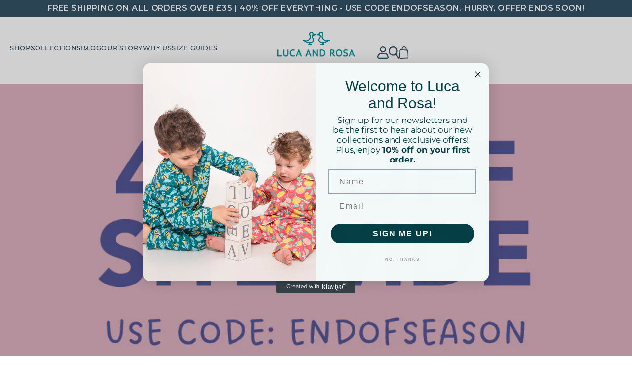

--- FILE ---
content_type: text/html; charset=utf-8
request_url: https://lucaandrosa.com/
body_size: 43665
content:
<!doctype html>
<html class="js" lang="en">
  <head>
    <meta name="google-site-verification" content="Crffy1nzwV3tb3SFAbNmm7Rgk4fnYDBVzwFXukN-XyM" />

    <!-- Google Tag Manager -->
<script>(function(w,d,s,l,i){w[l]=w[l]||[];w[l].push({'gtm.start':
new Date().getTime(),event:'gtm.js'});var f=d.getElementsByTagName(s)[0],
j=d.createElement(s),dl=l!='dataLayer'?'&l='+l:'';j.async=true;j.src=
'https://www.googletagmanager.com/gtm.js?id='+i+dl;f.parentNode.insertBefore(j,f);
})(window,document,'script','dataLayer','GTM-NLRTH758');</script>
<!-- End Google Tag Manager -->

<script type="application/ld+json">
{
  "@context": "https://schema.org/",
  "@type": "WebSite",
  "name": "Luca and Rosa",
  "url": "https://lucaandrosa.com/",
  "potentialAction": {
    "@type": "SearchAction",
    "target": "https://lucaandrosa.com/search?type=product&q={search_term_string}",
    "query-input": "required name=search_term_string"
  }
}
</script>

    <meta name="theme-version" content="1.2.3">
    <meta charset="utf-8">
    <meta http-equiv="X-UA-Compatible" content="IE=edge">
    <meta name="viewport" content="width=device-width,initial-scale=1">
    <meta name="theme-color" content="">
    <link rel="canonical" href="https://lucaandrosa.com/"><link rel="icon" type="image/png" href="//lucaandrosa.com/cdn/shop/files/Screenshot_2025-05-23_at_16.33.26.png?crop=center&height=32&v=1748014419&width=32"><link rel="preconnect" href="https://fonts.shopifycdn.com" crossorigin><title>
  100% Organic Kids’ Pyjamas &amp; Gowns
</title>

    
      <meta name="description" content="Discover luxurious kids’ pyjamas and dressing gowns in 100% organic cotton. Stylish prints for boys, girls, and adults. Sustainable comfort for the whole family">
    

    

<meta property="og:site_name" content="Luca and Rosa">
<meta property="og:url" content="https://lucaandrosa.com/">
<meta property="og:title" content="100% Organic Kids’ Pyjamas &amp; Gowns">
<meta property="og:type" content="website">
<meta property="og:description" content="Discover luxurious kids’ pyjamas and dressing gowns in 100% organic cotton. Stylish prints for boys, girls, and adults. Sustainable comfort for the whole family"><meta property="og:image" content="http://lucaandrosa.com/cdn/shop/files/Untitled_design_-_2023-12-13T102200.782_3.jpg?v=1702463512">
  <meta property="og:image:secure_url" content="https://lucaandrosa.com/cdn/shop/files/Untitled_design_-_2023-12-13T102200.782_3.jpg?v=1702463512">
  <meta property="og:image:width" content="443">
  <meta property="og:image:height" content="239"><meta name="twitter:card" content="summary_large_image">
<meta name="twitter:title" content="100% Organic Kids’ Pyjamas &amp; Gowns">
<meta name="twitter:description" content="Discover luxurious kids’ pyjamas and dressing gowns in 100% organic cotton. Stylish prints for boys, girls, and adults. Sustainable comfort for the whole family">


    <script src="//lucaandrosa.com/cdn/shop/t/8/assets/constants.js?v=132983761750457495441748005863" defer="defer"></script>
    <script src="//lucaandrosa.com/cdn/shop/t/8/assets/pubsub.js?v=158357773527763999511748005863" defer="defer"></script>
    <script src="//lucaandrosa.com/cdn/shop/t/8/assets/global.js?v=152862011079830610291748005863" defer="defer"></script>
    <script src="//lucaandrosa.com/cdn/shop/t/8/assets/details-disclosure.js?v=13653116266235556501748005863" defer="defer"></script>
    <script src="//lucaandrosa.com/cdn/shop/t/8/assets/details-modal.js?v=25581673532751508451748005863" defer="defer"></script>
    <script src="//lucaandrosa.com/cdn/shop/t/8/assets/search-form.js?v=133129549252120666541748005863" defer="defer"></script>

    <!-- Probably get rid of this -->
    <link rel="preconnect" href="https://fonts.googleapis.com">
    <link rel="preconnect" href="https://fonts.gstatic.com" crossorigin>
    <link
      href="https://fonts.googleapis.com/css2?family=Handlee&family=Montserrat:ital,wght@0,100..900;1,100..900&display=swap"
      rel="stylesheet"
    >
    <link rel="stylesheet" href="https://use.typekit.net/mzg5vbc.css"><script>window.performance && window.performance.mark && window.performance.mark('shopify.content_for_header.start');</script><meta name="facebook-domain-verification" content="98y6z4onwvlpgiuhsaepeuy7acepxn">
<meta name="google-site-verification" content="2G1tvIxTUXLggF-Wi25Na0mu3to2L8waRjhE5OBCm3U">
<meta id="shopify-digital-wallet" name="shopify-digital-wallet" content="/32915718277/digital_wallets/dialog">
<meta name="shopify-checkout-api-token" content="2dde3e39710de4110b7af8bae364cfa9">
<meta id="in-context-paypal-metadata" data-shop-id="32915718277" data-venmo-supported="false" data-environment="production" data-locale="en_US" data-paypal-v4="true" data-currency="GBP">
<script async="async" src="/checkouts/internal/preloads.js?locale=en-GB"></script>
<link rel="preconnect" href="https://shop.app" crossorigin="anonymous">
<script async="async" src="https://shop.app/checkouts/internal/preloads.js?locale=en-GB&shop_id=32915718277" crossorigin="anonymous"></script>
<script id="apple-pay-shop-capabilities" type="application/json">{"shopId":32915718277,"countryCode":"GB","currencyCode":"GBP","merchantCapabilities":["supports3DS"],"merchantId":"gid:\/\/shopify\/Shop\/32915718277","merchantName":"Luca and Rosa","requiredBillingContactFields":["postalAddress","email"],"requiredShippingContactFields":["postalAddress","email"],"shippingType":"shipping","supportedNetworks":["visa","maestro","masterCard","amex","discover","elo"],"total":{"type":"pending","label":"Luca and Rosa","amount":"1.00"},"shopifyPaymentsEnabled":true,"supportsSubscriptions":true}</script>
<script id="shopify-features" type="application/json">{"accessToken":"2dde3e39710de4110b7af8bae364cfa9","betas":["rich-media-storefront-analytics"],"domain":"lucaandrosa.com","predictiveSearch":true,"shopId":32915718277,"locale":"en"}</script>
<script>var Shopify = Shopify || {};
Shopify.shop = "luca-and-rosa-london.myshopify.com";
Shopify.locale = "en";
Shopify.currency = {"active":"GBP","rate":"1.0"};
Shopify.country = "GB";
Shopify.theme = {"name":"Waddle - WAD 29\/05\/25","id":179765117308,"schema_name":"Waddle","schema_version":"17.2.1","theme_store_id":null,"role":"main"};
Shopify.theme.handle = "null";
Shopify.theme.style = {"id":null,"handle":null};
Shopify.cdnHost = "lucaandrosa.com/cdn";
Shopify.routes = Shopify.routes || {};
Shopify.routes.root = "/";</script>
<script type="module">!function(o){(o.Shopify=o.Shopify||{}).modules=!0}(window);</script>
<script>!function(o){function n(){var o=[];function n(){o.push(Array.prototype.slice.apply(arguments))}return n.q=o,n}var t=o.Shopify=o.Shopify||{};t.loadFeatures=n(),t.autoloadFeatures=n()}(window);</script>
<script>
  window.ShopifyPay = window.ShopifyPay || {};
  window.ShopifyPay.apiHost = "shop.app\/pay";
  window.ShopifyPay.redirectState = null;
</script>
<script id="shop-js-analytics" type="application/json">{"pageType":"index"}</script>
<script defer="defer" async type="module" src="//lucaandrosa.com/cdn/shopifycloud/shop-js/modules/v2/client.init-shop-cart-sync_WVOgQShq.en.esm.js"></script>
<script defer="defer" async type="module" src="//lucaandrosa.com/cdn/shopifycloud/shop-js/modules/v2/chunk.common_C_13GLB1.esm.js"></script>
<script defer="defer" async type="module" src="//lucaandrosa.com/cdn/shopifycloud/shop-js/modules/v2/chunk.modal_CLfMGd0m.esm.js"></script>
<script type="module">
  await import("//lucaandrosa.com/cdn/shopifycloud/shop-js/modules/v2/client.init-shop-cart-sync_WVOgQShq.en.esm.js");
await import("//lucaandrosa.com/cdn/shopifycloud/shop-js/modules/v2/chunk.common_C_13GLB1.esm.js");
await import("//lucaandrosa.com/cdn/shopifycloud/shop-js/modules/v2/chunk.modal_CLfMGd0m.esm.js");

  window.Shopify.SignInWithShop?.initShopCartSync?.({"fedCMEnabled":true,"windoidEnabled":true});

</script>
<script>
  window.Shopify = window.Shopify || {};
  if (!window.Shopify.featureAssets) window.Shopify.featureAssets = {};
  window.Shopify.featureAssets['shop-js'] = {"shop-cart-sync":["modules/v2/client.shop-cart-sync_DuR37GeY.en.esm.js","modules/v2/chunk.common_C_13GLB1.esm.js","modules/v2/chunk.modal_CLfMGd0m.esm.js"],"init-fed-cm":["modules/v2/client.init-fed-cm_BucUoe6W.en.esm.js","modules/v2/chunk.common_C_13GLB1.esm.js","modules/v2/chunk.modal_CLfMGd0m.esm.js"],"shop-toast-manager":["modules/v2/client.shop-toast-manager_B0JfrpKj.en.esm.js","modules/v2/chunk.common_C_13GLB1.esm.js","modules/v2/chunk.modal_CLfMGd0m.esm.js"],"init-shop-cart-sync":["modules/v2/client.init-shop-cart-sync_WVOgQShq.en.esm.js","modules/v2/chunk.common_C_13GLB1.esm.js","modules/v2/chunk.modal_CLfMGd0m.esm.js"],"shop-button":["modules/v2/client.shop-button_B_U3bv27.en.esm.js","modules/v2/chunk.common_C_13GLB1.esm.js","modules/v2/chunk.modal_CLfMGd0m.esm.js"],"init-windoid":["modules/v2/client.init-windoid_DuP9q_di.en.esm.js","modules/v2/chunk.common_C_13GLB1.esm.js","modules/v2/chunk.modal_CLfMGd0m.esm.js"],"shop-cash-offers":["modules/v2/client.shop-cash-offers_BmULhtno.en.esm.js","modules/v2/chunk.common_C_13GLB1.esm.js","modules/v2/chunk.modal_CLfMGd0m.esm.js"],"pay-button":["modules/v2/client.pay-button_CrPSEbOK.en.esm.js","modules/v2/chunk.common_C_13GLB1.esm.js","modules/v2/chunk.modal_CLfMGd0m.esm.js"],"init-customer-accounts":["modules/v2/client.init-customer-accounts_jNk9cPYQ.en.esm.js","modules/v2/client.shop-login-button_DJ5ldayH.en.esm.js","modules/v2/chunk.common_C_13GLB1.esm.js","modules/v2/chunk.modal_CLfMGd0m.esm.js"],"avatar":["modules/v2/client.avatar_BTnouDA3.en.esm.js"],"checkout-modal":["modules/v2/client.checkout-modal_pBPyh9w8.en.esm.js","modules/v2/chunk.common_C_13GLB1.esm.js","modules/v2/chunk.modal_CLfMGd0m.esm.js"],"init-shop-for-new-customer-accounts":["modules/v2/client.init-shop-for-new-customer-accounts_BUoCy7a5.en.esm.js","modules/v2/client.shop-login-button_DJ5ldayH.en.esm.js","modules/v2/chunk.common_C_13GLB1.esm.js","modules/v2/chunk.modal_CLfMGd0m.esm.js"],"init-customer-accounts-sign-up":["modules/v2/client.init-customer-accounts-sign-up_CnczCz9H.en.esm.js","modules/v2/client.shop-login-button_DJ5ldayH.en.esm.js","modules/v2/chunk.common_C_13GLB1.esm.js","modules/v2/chunk.modal_CLfMGd0m.esm.js"],"init-shop-email-lookup-coordinator":["modules/v2/client.init-shop-email-lookup-coordinator_CzjY5t9o.en.esm.js","modules/v2/chunk.common_C_13GLB1.esm.js","modules/v2/chunk.modal_CLfMGd0m.esm.js"],"shop-follow-button":["modules/v2/client.shop-follow-button_CsYC63q7.en.esm.js","modules/v2/chunk.common_C_13GLB1.esm.js","modules/v2/chunk.modal_CLfMGd0m.esm.js"],"shop-login-button":["modules/v2/client.shop-login-button_DJ5ldayH.en.esm.js","modules/v2/chunk.common_C_13GLB1.esm.js","modules/v2/chunk.modal_CLfMGd0m.esm.js"],"shop-login":["modules/v2/client.shop-login_B9ccPdmx.en.esm.js","modules/v2/chunk.common_C_13GLB1.esm.js","modules/v2/chunk.modal_CLfMGd0m.esm.js"],"lead-capture":["modules/v2/client.lead-capture_D0K_KgYb.en.esm.js","modules/v2/chunk.common_C_13GLB1.esm.js","modules/v2/chunk.modal_CLfMGd0m.esm.js"],"payment-terms":["modules/v2/client.payment-terms_BWmiNN46.en.esm.js","modules/v2/chunk.common_C_13GLB1.esm.js","modules/v2/chunk.modal_CLfMGd0m.esm.js"]};
</script>
<script>(function() {
  var isLoaded = false;
  function asyncLoad() {
    if (isLoaded) return;
    isLoaded = true;
    var urls = ["https:\/\/ecommplugins-scripts.trustpilot.com\/v2.1\/js\/header.min.js?settings=eyJrZXkiOiJ0Y2I0MndVS0hYeVJ5QlpvIn0=\u0026shop=luca-and-rosa-london.myshopify.com","https:\/\/ecommplugins-trustboxsettings.trustpilot.com\/luca-and-rosa-london.myshopify.com.js?settings=1607526491707\u0026shop=luca-and-rosa-london.myshopify.com","https:\/\/widget.trustpilot.com\/bootstrap\/v5\/tp.widget.sync.bootstrap.min.js?shop=luca-and-rosa-london.myshopify.com","https:\/\/assets1.adroll.com\/shopify\/latest\/j\/shopify_rolling_bootstrap_v2.js?adroll_adv_id=HHBHJY3FTNE5HAX5Y4HZLD\u0026adroll_pix_id=D43IR34VBNFJTAQQLMXTB2\u0026shop=luca-and-rosa-london.myshopify.com","https:\/\/dr4qe3ddw9y32.cloudfront.net\/awin-shopify-integration-code.js?aid=66420\u0026v=shopifyApp_4.3.0\u0026ts=1702550059016\u0026shop=luca-and-rosa-london.myshopify.com","https:\/\/api.fastbundle.co\/scripts\/src.js?shop=luca-and-rosa-london.myshopify.com","https:\/\/api.fastbundle.co\/scripts\/script_tag.js?shop=luca-and-rosa-london.myshopify.com","https:\/\/s3.eu-west-1.amazonaws.com\/production-klarna-il-shopify-osm\/7bec47374bc1cb6b6338dfd4d69e7bffd4f4b70b\/luca-and-rosa-london.myshopify.com-1748510100810.js?shop=luca-and-rosa-london.myshopify.com"];
    for (var i = 0; i < urls.length; i++) {
      var s = document.createElement('script');
      s.type = 'text/javascript';
      s.async = true;
      s.src = urls[i];
      var x = document.getElementsByTagName('script')[0];
      x.parentNode.insertBefore(s, x);
    }
  };
  if(window.attachEvent) {
    window.attachEvent('onload', asyncLoad);
  } else {
    window.addEventListener('load', asyncLoad, false);
  }
})();</script>
<script id="__st">var __st={"a":32915718277,"offset":0,"reqid":"f5950ff9-ff94-4ceb-a1f3-8bc27b9600ad-1769628946","pageurl":"lucaandrosa.com\/","u":"26003e1a5603","p":"home"};</script>
<script>window.ShopifyPaypalV4VisibilityTracking = true;</script>
<script id="captcha-bootstrap">!function(){'use strict';const t='contact',e='account',n='new_comment',o=[[t,t],['blogs',n],['comments',n],[t,'customer']],c=[[e,'customer_login'],[e,'guest_login'],[e,'recover_customer_password'],[e,'create_customer']],r=t=>t.map((([t,e])=>`form[action*='/${t}']:not([data-nocaptcha='true']) input[name='form_type'][value='${e}']`)).join(','),a=t=>()=>t?[...document.querySelectorAll(t)].map((t=>t.form)):[];function s(){const t=[...o],e=r(t);return a(e)}const i='password',u='form_key',d=['recaptcha-v3-token','g-recaptcha-response','h-captcha-response',i],f=()=>{try{return window.sessionStorage}catch{return}},m='__shopify_v',_=t=>t.elements[u];function p(t,e,n=!1){try{const o=window.sessionStorage,c=JSON.parse(o.getItem(e)),{data:r}=function(t){const{data:e,action:n}=t;return t[m]||n?{data:e,action:n}:{data:t,action:n}}(c);for(const[e,n]of Object.entries(r))t.elements[e]&&(t.elements[e].value=n);n&&o.removeItem(e)}catch(o){console.error('form repopulation failed',{error:o})}}const l='form_type',E='cptcha';function T(t){t.dataset[E]=!0}const w=window,h=w.document,L='Shopify',v='ce_forms',y='captcha';let A=!1;((t,e)=>{const n=(g='f06e6c50-85a8-45c8-87d0-21a2b65856fe',I='https://cdn.shopify.com/shopifycloud/storefront-forms-hcaptcha/ce_storefront_forms_captcha_hcaptcha.v1.5.2.iife.js',D={infoText:'Protected by hCaptcha',privacyText:'Privacy',termsText:'Terms'},(t,e,n)=>{const o=w[L][v],c=o.bindForm;if(c)return c(t,g,e,D).then(n);var r;o.q.push([[t,g,e,D],n]),r=I,A||(h.body.append(Object.assign(h.createElement('script'),{id:'captcha-provider',async:!0,src:r})),A=!0)});var g,I,D;w[L]=w[L]||{},w[L][v]=w[L][v]||{},w[L][v].q=[],w[L][y]=w[L][y]||{},w[L][y].protect=function(t,e){n(t,void 0,e),T(t)},Object.freeze(w[L][y]),function(t,e,n,w,h,L){const[v,y,A,g]=function(t,e,n){const i=e?o:[],u=t?c:[],d=[...i,...u],f=r(d),m=r(i),_=r(d.filter((([t,e])=>n.includes(e))));return[a(f),a(m),a(_),s()]}(w,h,L),I=t=>{const e=t.target;return e instanceof HTMLFormElement?e:e&&e.form},D=t=>v().includes(t);t.addEventListener('submit',(t=>{const e=I(t);if(!e)return;const n=D(e)&&!e.dataset.hcaptchaBound&&!e.dataset.recaptchaBound,o=_(e),c=g().includes(e)&&(!o||!o.value);(n||c)&&t.preventDefault(),c&&!n&&(function(t){try{if(!f())return;!function(t){const e=f();if(!e)return;const n=_(t);if(!n)return;const o=n.value;o&&e.removeItem(o)}(t);const e=Array.from(Array(32),(()=>Math.random().toString(36)[2])).join('');!function(t,e){_(t)||t.append(Object.assign(document.createElement('input'),{type:'hidden',name:u})),t.elements[u].value=e}(t,e),function(t,e){const n=f();if(!n)return;const o=[...t.querySelectorAll(`input[type='${i}']`)].map((({name:t})=>t)),c=[...d,...o],r={};for(const[a,s]of new FormData(t).entries())c.includes(a)||(r[a]=s);n.setItem(e,JSON.stringify({[m]:1,action:t.action,data:r}))}(t,e)}catch(e){console.error('failed to persist form',e)}}(e),e.submit())}));const S=(t,e)=>{t&&!t.dataset[E]&&(n(t,e.some((e=>e===t))),T(t))};for(const o of['focusin','change'])t.addEventListener(o,(t=>{const e=I(t);D(e)&&S(e,y())}));const B=e.get('form_key'),M=e.get(l),P=B&&M;t.addEventListener('DOMContentLoaded',(()=>{const t=y();if(P)for(const e of t)e.elements[l].value===M&&p(e,B);[...new Set([...A(),...v().filter((t=>'true'===t.dataset.shopifyCaptcha))])].forEach((e=>S(e,t)))}))}(h,new URLSearchParams(w.location.search),n,t,e,['guest_login'])})(!0,!0)}();</script>
<script integrity="sha256-4kQ18oKyAcykRKYeNunJcIwy7WH5gtpwJnB7kiuLZ1E=" data-source-attribution="shopify.loadfeatures" defer="defer" src="//lucaandrosa.com/cdn/shopifycloud/storefront/assets/storefront/load_feature-a0a9edcb.js" crossorigin="anonymous"></script>
<script crossorigin="anonymous" defer="defer" src="//lucaandrosa.com/cdn/shopifycloud/storefront/assets/shopify_pay/storefront-65b4c6d7.js?v=20250812"></script>
<script data-source-attribution="shopify.dynamic_checkout.dynamic.init">var Shopify=Shopify||{};Shopify.PaymentButton=Shopify.PaymentButton||{isStorefrontPortableWallets:!0,init:function(){window.Shopify.PaymentButton.init=function(){};var t=document.createElement("script");t.src="https://lucaandrosa.com/cdn/shopifycloud/portable-wallets/latest/portable-wallets.en.js",t.type="module",document.head.appendChild(t)}};
</script>
<script data-source-attribution="shopify.dynamic_checkout.buyer_consent">
  function portableWalletsHideBuyerConsent(e){var t=document.getElementById("shopify-buyer-consent"),n=document.getElementById("shopify-subscription-policy-button");t&&n&&(t.classList.add("hidden"),t.setAttribute("aria-hidden","true"),n.removeEventListener("click",e))}function portableWalletsShowBuyerConsent(e){var t=document.getElementById("shopify-buyer-consent"),n=document.getElementById("shopify-subscription-policy-button");t&&n&&(t.classList.remove("hidden"),t.removeAttribute("aria-hidden"),n.addEventListener("click",e))}window.Shopify?.PaymentButton&&(window.Shopify.PaymentButton.hideBuyerConsent=portableWalletsHideBuyerConsent,window.Shopify.PaymentButton.showBuyerConsent=portableWalletsShowBuyerConsent);
</script>
<script data-source-attribution="shopify.dynamic_checkout.cart.bootstrap">document.addEventListener("DOMContentLoaded",(function(){function t(){return document.querySelector("shopify-accelerated-checkout-cart, shopify-accelerated-checkout")}if(t())Shopify.PaymentButton.init();else{new MutationObserver((function(e,n){t()&&(Shopify.PaymentButton.init(),n.disconnect())})).observe(document.body,{childList:!0,subtree:!0})}}));
</script>
<script id='scb4127' type='text/javascript' async='' src='https://lucaandrosa.com/cdn/shopifycloud/privacy-banner/storefront-banner.js'></script><link id="shopify-accelerated-checkout-styles" rel="stylesheet" media="screen" href="https://lucaandrosa.com/cdn/shopifycloud/portable-wallets/latest/accelerated-checkout-backwards-compat.css" crossorigin="anonymous">
<style id="shopify-accelerated-checkout-cart">
        #shopify-buyer-consent {
  margin-top: 1em;
  display: inline-block;
  width: 100%;
}

#shopify-buyer-consent.hidden {
  display: none;
}

#shopify-subscription-policy-button {
  background: none;
  border: none;
  padding: 0;
  text-decoration: underline;
  font-size: inherit;
  cursor: pointer;
}

#shopify-subscription-policy-button::before {
  box-shadow: none;
}

      </style>

<script>window.performance && window.performance.mark && window.performance.mark('shopify.content_for_header.end');</script>


    <style data-shopify>
      @font-face {
  font-family: Montserrat;
  font-weight: 400;
  font-style: normal;
  font-display: swap;
  src: url("//lucaandrosa.com/cdn/fonts/montserrat/montserrat_n4.81949fa0ac9fd2021e16436151e8eaa539321637.woff2") format("woff2"),
       url("//lucaandrosa.com/cdn/fonts/montserrat/montserrat_n4.a6c632ca7b62da89c3594789ba828388aac693fe.woff") format("woff");
}

      @font-face {
  font-family: Montserrat;
  font-weight: 700;
  font-style: normal;
  font-display: swap;
  src: url("//lucaandrosa.com/cdn/fonts/montserrat/montserrat_n7.3c434e22befd5c18a6b4afadb1e3d77c128c7939.woff2") format("woff2"),
       url("//lucaandrosa.com/cdn/fonts/montserrat/montserrat_n7.5d9fa6e2cae713c8fb539a9876489d86207fe957.woff") format("woff");
}

      @font-face {
  font-family: Montserrat;
  font-weight: 400;
  font-style: italic;
  font-display: swap;
  src: url("//lucaandrosa.com/cdn/fonts/montserrat/montserrat_i4.5a4ea298b4789e064f62a29aafc18d41f09ae59b.woff2") format("woff2"),
       url("//lucaandrosa.com/cdn/fonts/montserrat/montserrat_i4.072b5869c5e0ed5b9d2021e4c2af132e16681ad2.woff") format("woff");
}

      @font-face {
  font-family: Montserrat;
  font-weight: 700;
  font-style: italic;
  font-display: swap;
  src: url("//lucaandrosa.com/cdn/fonts/montserrat/montserrat_i7.a0d4a463df4f146567d871890ffb3c80408e7732.woff2") format("woff2"),
       url("//lucaandrosa.com/cdn/fonts/montserrat/montserrat_i7.f6ec9f2a0681acc6f8152c40921d2a4d2e1a2c78.woff") format("woff");
}

      @font-face {
  font-family: "Playpen Sans";
  font-weight: 400;
  font-style: normal;
  font-display: swap;
  src: url("//lucaandrosa.com/cdn/fonts/playpen_sans/playpensans_n4.097fc20458f230b36aeac5b08eba4beb22435bf1.woff2") format("woff2"),
       url("//lucaandrosa.com/cdn/fonts/playpen_sans/playpensans_n4.1546a2e6990c2c72aac0e7efca52886f786e752b.woff") format("woff");
}


      
        :root,
        .color-scheme-1 {
          --color-background: 255,255,255;
        
          --gradient-background: #ffffff;
        

        

        --color-foreground: 49,81,101;
        --color-background-contrast: 191,191,191;
        --color-shadow: 18,18,18;
        --color-button: 0,143,159;
        --color-button-text: 255,255,255;
        --color-secondary-button: 255,255,255;
        --color-secondary-button-text: 18,18,18;
        --color-link: 18,18,18;
        --color-badge-foreground: 49,81,101;
        --color-badge-background: 255,255,255;
        --color-badge-border: 49,81,101;
        --payment-terms-background-color: rgb(255 255 255);
      }
      
        
        .color-scheme-2 {
          --color-background: 243,243,243;
        
          --gradient-background: #f3f3f3;
        

        

        --color-foreground: 18,18,18;
        --color-background-contrast: 179,179,179;
        --color-shadow: 18,18,18;
        --color-button: 18,18,18;
        --color-button-text: 243,243,243;
        --color-secondary-button: 243,243,243;
        --color-secondary-button-text: 18,18,18;
        --color-link: 18,18,18;
        --color-badge-foreground: 18,18,18;
        --color-badge-background: 243,243,243;
        --color-badge-border: 18,18,18;
        --payment-terms-background-color: rgb(243 243 243);
      }
      
        
        .color-scheme-3 {
          --color-background: 36,40,51;
        
          --gradient-background: #242833;
        

        

        --color-foreground: 255,255,255;
        --color-background-contrast: 47,52,66;
        --color-shadow: 18,18,18;
        --color-button: 255,255,255;
        --color-button-text: 0,0,0;
        --color-secondary-button: 36,40,51;
        --color-secondary-button-text: 255,255,255;
        --color-link: 255,255,255;
        --color-badge-foreground: 255,255,255;
        --color-badge-background: 36,40,51;
        --color-badge-border: 255,255,255;
        --payment-terms-background-color: rgb(36 40 51);
      }
      
        
        .color-scheme-4 {
          --color-background: 18,18,18;
        
          --gradient-background: #121212;
        

        

        --color-foreground: 255,255,255;
        --color-background-contrast: 146,146,146;
        --color-shadow: 18,18,18;
        --color-button: 255,255,255;
        --color-button-text: 18,18,18;
        --color-secondary-button: 18,18,18;
        --color-secondary-button-text: 255,255,255;
        --color-link: 255,255,255;
        --color-badge-foreground: 255,255,255;
        --color-badge-background: 18,18,18;
        --color-badge-border: 255,255,255;
        --payment-terms-background-color: rgb(18 18 18);
      }
      
        
        .color-scheme-5 {
          --color-background: 49,81,101;
        
          --gradient-background: #315165;
        

        

        --color-foreground: 255,255,255;
        --color-background-contrast: 7,12,15;
        --color-shadow: 18,18,18;
        --color-button: 49,81,101;
        --color-button-text: 255,255,255;
        --color-secondary-button: 49,81,101;
        --color-secondary-button-text: 49,81,101;
        --color-link: 49,81,101;
        --color-badge-foreground: 255,255,255;
        --color-badge-background: 49,81,101;
        --color-badge-border: 255,255,255;
        --payment-terms-background-color: rgb(49 81 101);
      }
      
        
        .color-scheme-cd20566e-ddfb-464b-86c5-cec8b8b7e3bd {
          --color-background: 255,255,255;
        
          --gradient-background: #ffffff;
        

        

        --color-foreground: 49,81,101;
        --color-background-contrast: 191,191,191;
        --color-shadow: 18,18,18;
        --color-button: 238,129,134;
        --color-button-text: 255,255,255;
        --color-secondary-button: 255,255,255;
        --color-secondary-button-text: 18,18,18;
        --color-link: 18,18,18;
        --color-badge-foreground: 49,81,101;
        --color-badge-background: 255,255,255;
        --color-badge-border: 49,81,101;
        --payment-terms-background-color: rgb(255 255 255);
      }
      

      body, .color-scheme-1, .color-scheme-2, .color-scheme-3, .color-scheme-4, .color-scheme-5, .color-scheme-cd20566e-ddfb-464b-86c5-cec8b8b7e3bd {
        color: rgba(var(--color-foreground), 0.75);
        background-color: rgb(var(--color-background));
      }

      :root {
        --font-body-family: Montserrat, sans-serif;
        --font-body-style: normal;
        --font-body-weight: 400;
        --font-body-weight-bold: 700;

        --font-heading-family: "Playpen Sans", sans-serif;
        --font-heading-style: normal;
        --font-heading-weight: 400;

        --font-body-scale: 1.0;
        --font-heading-scale: 1.0;

        --media-padding: px;
        --media-border-opacity: 0.05;
        --media-border-width: 0px;
        --media-radius: 0px;
        --media-shadow-opacity: 0.0;
        --media-shadow-horizontal-offset: 0px;
        --media-shadow-vertical-offset: 4px;
        --media-shadow-blur-radius: 5px;
        --media-shadow-visible: 0;

        --page-width: 120rem;
        --page-width-margin: 0rem;

        --product-card-image-padding: 0.0rem;
        --product-card-corner-radius: 0.0rem;
        --product-card-text-alignment: left;
        --product-card-border-width: 0.0rem;
        --product-card-border-opacity: 0.1;
        --product-card-shadow-opacity: 0.0;
        --product-card-shadow-visible: 0;
        --product-card-shadow-horizontal-offset: 0.0rem;
        --product-card-shadow-vertical-offset: 0.4rem;
        --product-card-shadow-blur-radius: 0.5rem;

        --collection-card-image-padding: 0.0rem;
        --collection-card-corner-radius: 0.0rem;
        --collection-card-text-alignment: left;
        --collection-card-border-width: 0.0rem;
        --collection-card-border-opacity: 0.1;
        --collection-card-shadow-opacity: 0.0;
        --collection-card-shadow-visible: 0;
        --collection-card-shadow-horizontal-offset: 0.0rem;
        --collection-card-shadow-vertical-offset: 0.4rem;
        --collection-card-shadow-blur-radius: 0.5rem;

        --blog-card-image-padding: 0.0rem;
        --blog-card-corner-radius: 0.0rem;
        --blog-card-text-alignment: left;
        --blog-card-border-width: 0.0rem;
        --blog-card-border-opacity: 0.1;
        --blog-card-shadow-opacity: 0.0;
        --blog-card-shadow-visible: 0;
        --blog-card-shadow-horizontal-offset: 0.0rem;
        --blog-card-shadow-vertical-offset: 0.4rem;
        --blog-card-shadow-blur-radius: 0.5rem;

        --badge-corner-radius: 4.0rem;

        --popup-border-width: 1px;
        --popup-border-opacity: 0.1;
        --popup-corner-radius: 0px;
        --popup-shadow-opacity: 0.05;
        --popup-shadow-horizontal-offset: 0px;
        --popup-shadow-vertical-offset: 4px;
        --popup-shadow-blur-radius: 5px;

        --drawer-border-width: 1px;
        --drawer-border-opacity: 0.1;
        --drawer-shadow-opacity: 0.0;
        --drawer-shadow-horizontal-offset: 0px;
        --drawer-shadow-vertical-offset: 4px;
        --drawer-shadow-blur-radius: 5px;

        --spacing-sections-desktop: 0px;
        --spacing-sections-mobile: 0px;

        --grid-desktop-vertical-spacing: 8px;
        --grid-desktop-horizontal-spacing: 8px;
        --grid-mobile-vertical-spacing: 4px;
        --grid-mobile-horizontal-spacing: 4px;

        --text-boxes-border-opacity: 0.1;
        --text-boxes-border-width: 0px;
        --text-boxes-radius: 0px;
        --text-boxes-shadow-opacity: 0.0;
        --text-boxes-shadow-visible: 0;
        --text-boxes-shadow-horizontal-offset: 0px;
        --text-boxes-shadow-vertical-offset: 4px;
        --text-boxes-shadow-blur-radius: 5px;

        --buttons-radius: 6px;
        --buttons-radius-outset: 7px;
        --buttons-border-width: 1px;
        --buttons-border-opacity: 1.0;
        --buttons-shadow-opacity: 0.0;
        --buttons-shadow-visible: 0;
        --buttons-shadow-horizontal-offset: 0px;
        --buttons-shadow-vertical-offset: 4px;
        --buttons-shadow-blur-radius: 5px;
        --buttons-border-offset: 0.3px;

        --inputs-radius: 0px;
        --inputs-border-width: 1px;
        --inputs-border-opacity: 0.55;
        --inputs-shadow-opacity: 0.0;
        --inputs-shadow-horizontal-offset: 0px;
        --inputs-margin-offset: 0px;
        --inputs-shadow-vertical-offset: 4px;
        --inputs-shadow-blur-radius: 5px;
        --inputs-radius-outset: 0px;

        --variant-pills-radius: 40px;
        --variant-pills-border-width: 1px;
        --variant-pills-border-opacity: 0.55;
        --variant-pills-shadow-opacity: 0.0;
        --variant-pills-shadow-horizontal-offset: 0px;
        --variant-pills-shadow-vertical-offset: 4px;
        --variant-pills-shadow-blur-radius: 5px;
      }

      *,
      *::before,
      *::after {
        box-sizing: inherit;
      }

      html {
        box-sizing: border-box;
        font-size: calc(var(--font-body-scale) * 62.5%);
        height: 100%;
      }

      body {
        display: grid;
        grid-template-rows: auto auto 1fr auto;
        grid-template-columns: 100%;
        min-height: 100%;
        margin: 0;
        font-size: 1.5rem;
        letter-spacing: 0.06rem;
        line-height: calc(1 + 0.8 / var(--font-body-scale));
        font-family: var(--font-body-family);
        font-style: var(--font-body-style);
        font-weight: var(--font-body-weight);
      }

      @media screen and (min-width: 750px) {
        body {
          font-size: 1.6rem;
        }
      }
    </style>

    <link href="//lucaandrosa.com/cdn/shop/t/8/assets/base.css?v=49578023638536875101763975633" rel="stylesheet" type="text/css" media="all" />
    <link rel="stylesheet" href="//lucaandrosa.com/cdn/shop/t/8/assets/component-cart-items.css?v=123238115697927560811748005863" media="print" onload="this.media='all'">
    <link rel="stylesheet" href="//lucaandrosa.com/cdn/shop/t/8/assets/ducks.css?v=74340941770285199981768548519"><link href="//lucaandrosa.com/cdn/shop/t/8/assets/component-cart-drawer.css?v=112801333748515159671748005863" rel="stylesheet" type="text/css" media="all" />
      <link href="//lucaandrosa.com/cdn/shop/t/8/assets/component-cart.css?v=164708765130180853531748005863" rel="stylesheet" type="text/css" media="all" />
      <link href="//lucaandrosa.com/cdn/shop/t/8/assets/component-totals.css?v=15906652033866631521748005863" rel="stylesheet" type="text/css" media="all" />
      <link href="//lucaandrosa.com/cdn/shop/t/8/assets/component-price.css?v=70172745017360139101748005863" rel="stylesheet" type="text/css" media="all" />
      <link href="//lucaandrosa.com/cdn/shop/t/8/assets/component-discounts.css?v=152760482443307489271748005863" rel="stylesheet" type="text/css" media="all" />

      <link rel="preload" as="font" href="//lucaandrosa.com/cdn/fonts/montserrat/montserrat_n4.81949fa0ac9fd2021e16436151e8eaa539321637.woff2" type="font/woff2" crossorigin>
      

      <link rel="preload" as="font" href="//lucaandrosa.com/cdn/fonts/playpen_sans/playpensans_n4.097fc20458f230b36aeac5b08eba4beb22435bf1.woff2" type="font/woff2" crossorigin>
      
<link href="//lucaandrosa.com/cdn/shop/t/8/assets/component-localization-form.css?v=170315343355214948141748005863" rel="stylesheet" type="text/css" media="all" />
      <script src="//lucaandrosa.com/cdn/shop/t/8/assets/localization-form.js?v=144176611646395275351748005863" defer="defer"></script><link
        rel="stylesheet"
        href="//lucaandrosa.com/cdn/shop/t/8/assets/component-predictive-search.css?v=118923337488134913561748005863"
        media="print"
        onload="this.media='all'"
      ><script>
      if (Shopify.designMode) {
        document.documentElement.classList.add('shopify-design-mode');
      }
    </script>
  <!-- BEGIN app block: shopify://apps/wrapped/blocks/app-embed/1714fc7d-e525-4a14-8c3e-1b6ed95734c5 --><script type="module" src="https://cdn.shopify.com/storefront/web-components.js"></script>
<!-- BEGIN app snippet: app-embed.settings --><script type="text/javascript">
  window.Wrapped = { ...window.Wrapped };
  window.Wrapped.options = {"order":{"settings":{"optionMode":"advanced","visibilityTag":"wrapped:disabled","giftMessage":false,"giftMessageMaxChars":300,"giftSender":true,"giftReceiver":true,"giftMessageRequired":false,"giftSenderRequired":false,"giftReceiverRequired":false,"giftMessageEmoji":true,"giftSenderEmoji":true,"giftReceiverEmoji":true,"giftOptionLabels":{"primary":"Select a gift option"},"giftCheckboxLabels":{"primary":"Do you want to add gift wrap?"},"giftMessageLabels":{"primary":"Add a personalised gift message:"},"giftMessagePlaceholderLabels":{"primary":"Write your message here..."},"giftSenderLabels":{"primary":"Sender:"},"giftSenderPlaceholderLabels":{"primary":"Sender name"},"giftReceiverLabels":{"primary":"Recipient:"},"giftReceiverPlaceholderLabels":{"primary":"Receiver name"},"saveLabels":{"primary":"Save"},"removeLabels":{"primary":"Remove"},"unavailableLabels":{"primary":"Unavailable"},"visibilityHelperLabels":{"primary":"Unavailable for one or more items in your cart"},"requiredFieldLabels":{"primary":"Please fill out this field."},"emojiFieldLabels":{"primary":"Emoji characters are not permitted."},"ordersLimitReached":false,"multipleGiftVariants":true},"datafields":{"checkbox":"Gift Wrap","message":"Gift Message","sender":"Gift Sender","receiver":"Gift Receiver","variant":"Gift Option"},"product":{"handle":"wrapped-gift-blocks-gifting-for-orders","image":"https:\/\/cdn.shopify.com\/s\/files\/1\/0329\/1571\/8277\/files\/Screenshot_2025-06-05_at_13.04.15_600x600.png?v=1749125064","priceMode":"order","hiddenInventory":false,"hiddenVisibility":false,"variantPricingPaid":false,"variantPricingFree":false,"bundles":false,"id":15357165240700,"gid":"gid:\/\/shopify\/Product\/15357165240700","variants":[{"availableForSale":true,"title":"Gift wrapping","price":3.99,"id":55406488060284,"imageSrc":null,"boxItemLimit":null,"boxWeightLimit":null}]},"blocks":[{"id":"2de9071e-0237-423e-8a85-21bbc7217f31","blockType":"cart_drawer","modal":false,"pricing":true,"refresh":true,"primaryCheckbox":true,"previewImage":true,"variantAppearance":"text","labels":{"primary":null},"targets":{"133102862497":{"id":"d84a1505-79c9-4a19-8873-25cdeb67c372","selector":"#CartDrawer form[action*=\"\/cart\"] button[type=\"submit\"][name=\"checkout\"]","repositionedByDeveloper":false,"position":"beforebegin","action":"cart:build","actionDeveloper":null,"actionType":"event","actionTypeDeveloper":null,"formTarget":null},"177672716668":{"id":"d07b164c-c833-4c65-9d59-2095cb53a12a","selector":null,"repositionedByDeveloper":false,"position":null,"action":null,"actionDeveloper":null,"actionType":null,"actionTypeDeveloper":null,"formTarget":null},"91693875333":{"id":"474c8501-42c8-4b4d-9087-739ae725aba8","selector":null,"repositionedByDeveloper":false,"position":null,"action":null,"actionDeveloper":null,"actionType":null,"actionTypeDeveloper":null,"formTarget":null},"132384063649":{"id":"65c08873-c81c-4901-9052-284735d501cc","selector":"#CartDrawer form[action*=\"\/cart\"] button[type=\"submit\"][name=\"checkout\"]","repositionedByDeveloper":false,"position":"beforebegin","action":"cart:build","actionDeveloper":null,"actionType":"event","actionTypeDeveloper":null,"formTarget":null},"88341348485":{"id":"b3745c8a-b5fa-4e5c-bb19-b93edec6cc67","selector":null,"repositionedByDeveloper":false,"position":null,"action":null,"actionDeveloper":null,"actionType":null,"actionTypeDeveloper":null,"formTarget":null},"179765117308":{"id":"e15b188a-b69f-4d88-95bb-a0b72fe67256","selector":null,"repositionedByDeveloper":false,"position":null,"action":null,"actionDeveloper":null,"actionType":null,"actionTypeDeveloper":null,"formTarget":null},"184437670268":{"id":"40312505-7e35-4458-ba5c-7b983b242f89","selector":null,"repositionedByDeveloper":false,"position":null,"action":null,"actionDeveloper":null,"actionType":null,"actionTypeDeveloper":null,"formTarget":null}}},{"id":"c42ee91a-40d7-4820-84fc-79a22b8cb8db","blockType":"cart_page","modal":false,"pricing":true,"refresh":true,"primaryCheckbox":true,"previewImage":true,"variantAppearance":"text","labels":{"primary":null},"targets":{"133102862497":{"id":"d84a1505-79c9-4a19-8873-25cdeb67c372","selector":"main form[action*=\"\/cart\"] .cart__checkout-wrapper","repositionedByDeveloper":false,"position":"beforebegin","action":"cart:build","actionDeveloper":null,"actionType":"event","actionTypeDeveloper":null,"formTarget":null},"177672716668":{"id":"d07b164c-c833-4c65-9d59-2095cb53a12a","selector":"main div.cart__blocks div.cart__ctas","repositionedByDeveloper":false,"position":"beforebegin","action":null,"actionDeveloper":null,"actionType":"reload","actionTypeDeveloper":null,"formTarget":null},"91693875333":{"id":"474c8501-42c8-4b4d-9087-739ae725aba8","selector":"form[action*=\"\/cart\"] [type=\"submit\"][name=\"checkout\"]","repositionedByDeveloper":false,"position":"beforebegin","action":null,"actionDeveloper":null,"actionType":"reload","actionTypeDeveloper":null,"formTarget":null},"132384063649":{"id":"65c08873-c81c-4901-9052-284735d501cc","selector":"main form[action*=\"\/cart\"] .cart__checkout-wrapper","repositionedByDeveloper":false,"position":"beforebegin","action":"cart:build","actionDeveloper":null,"actionType":"event","actionTypeDeveloper":null,"formTarget":null},"88341348485":{"id":"b3745c8a-b5fa-4e5c-bb19-b93edec6cc67","selector":"form[action*=\"\/cart\"] div.cart-tools div.cart-totals div.cart-buttons-container","repositionedByDeveloper":false,"position":"beforebegin","action":null,"actionDeveloper":null,"actionType":"reload","actionTypeDeveloper":null,"formTarget":null},"179765117308":{"id":"e15b188a-b69f-4d88-95bb-a0b72fe67256","selector":"main div.cart__blocks div.cart__ctas","repositionedByDeveloper":false,"position":"beforebegin","action":null,"actionDeveloper":null,"actionType":"reload","actionTypeDeveloper":null,"formTarget":null},"184437670268":{"id":"40312505-7e35-4458-ba5c-7b983b242f89","selector":"main div.cart__blocks div.cart__ctas","repositionedByDeveloper":false,"position":"beforebegin","action":null,"actionDeveloper":null,"actionType":"reload","actionTypeDeveloper":null,"formTarget":null}}}]}};
  window.Wrapped.settings = {"activated":true,"debug":false,"scripts":null,"styles":null,"skipFetchInterceptor":false,"skipXhrInterceptor":false,"token":"6795123d71760fd3ccc2191811a39523"};
  window.Wrapped.settings.block = {"extension_background_primary_color":"#ffffff","extension_background_secondary_color":"#f3f3f3","extension_border_color":"#000000","border_width":1,"border_radius":6,"spacing_scale":"--wrapped-spacing-scale-base","hover_style":"--wrapped-hover-style-light","font_color":"#000000","font_secondary_color":"#333333","font_scale":100,"form_element_text_color":"#333333","background_color":"#ffffff","border_color":"#000000","checkbox_radio_color":"rgba(0,0,0,0)","primary_button_text":"#ffffff","primary_button_surface":"#000000","primary_button_border":"rgba(0,0,0,0)","secondary_button_text":"#333333","secondary_button_surface":"#0000000f","secondary_button_border":"rgba(0,0,0,0)","media_fit":"fill","gift_thumbnail_size":75,"gift_thumbnail_position":"--wrapped-thumbnail-position-start"};
  window.Wrapped.settings.market = null;

  if (window.Wrapped.settings.debug) {
    const logStyle = 'background-color:black;color:#ffc863;font-size:12px;font-weight:400;padding:12px;border-radius:10px;'
    console.log('%c Gift options by Wrapped | Learn more at https://apps.shopify.com/wrapped', logStyle)
    console.debug('[wrapped:booting]', window.Wrapped)
  }
</script>
<!-- END app snippet --><!-- BEGIN app snippet: app-embed.styles -->
<style type="text/css">
:root {
  --wrapped-background-color: #ffffff;

  --wrapped-extension-background-primary-color: #ffffff;
  --wrapped-extension-background-secondary-color: #f3f3f3;

  --wrapped-extension-border-color: #000000;

  --wrapped-border-color: #000000;
  
  
    --wrapped-border-radius: min(6px, 24px);
  
  --wrapped-border-width: 1px;

  --wrapped-checkbox-accent-color: rgba(0,0,0,0);

  --wrapped-checkbox--label-left: flex-start;
  --wrapped-checkbox--label-center: center;
  --wrapped-checkbox--label-right: flex-end;

  --wrapped-default-padding: 0.5em;
  --wrapped-container-padding: 0.5em;

  --wrapped-font-color: #000000;
  --wrapped-font-size-default: 16px;
  --wrapped-font-scale: 1.0;

  --wrapped-font-size: calc(var(--wrapped-font-size-default) * var(--wrapped-font-scale));
  --wrapped-font-size-small: calc(var(--wrapped-font-size) * 0.8);
  --wrapped-font-size-smaller: calc(var(--wrapped-font-size) * 0.7);
  --wrapped-font-size-smallest: calc(var(--wrapped-font-size) * 0.65);

  --wrapped-component-bottom-padding: 0.5em;

  --wrapped-feature-max-height: 500px;

  --wrapped-textarea-min-height: 80px;

  --wrapped-thumbnail-position-start: -1;
  --wrapped-thumbnail-position-end: 2;
  --wrapped-thumbnail-position: var(--wrapped-thumbnail-position-start, -1);
  --wrapped-thumbnail-size: clamp(40px, 75px, 200px);

  --wrapped-extension-margin-block-start: 1em;
  --wrapped-extension-margin-block-end: 2em;

  --wrapped-unavailable-gift-variant-opacity: 0.4;
}


wrapped-extension {
  background-color: var(--wrapped-extension-background-primary-color) !important;
  border: 1px solid var(--wrapped-extension-border-color) !important;
  border-radius: var(--wrapped-border-radius) !important;
  display: block;
  color: var(--wrapped-font-color) !important;
  font-size: var(--wrapped-font-size) !important;
  height: fit-content !important;
  margin-block-start: var(--wrapped-extension-margin-block-start) !important;
  margin-block-end: var(--wrapped-extension-margin-block-end) !important;
  min-width: unset !important;
  max-width: 640px !important;
  overflow: hidden !important;
  padding: unset !important;
  width: unset !important;

  &:has([part="provider"][gift-variants-unavailable="true"]) {
    display: none !important;
  }
  &:has([part="provider"][is-filtered="true"]) {
    display: none !important;
  }
  &:has([part="provider"][is-gift-option="true"]) {
    display: none !important;
  }
  &:has([part="provider"][is-hidden="true"]) {
    border: none !important;
    display: none !important;
  }

  &:has(wrapped-cart-list-provider) {
    margin-left: auto !important;
    margin-right: 0 !important;
  }

  &[target-group="drawer"]:has(wrapped-cart-list-provider) {
    max-width: unset !important;
    margin-left: unset !important;
    margin-right: unset !important;
    margin-block-end: calc(var(--wrapped-extension-margin-block-end) * 0.5) !important;
  }
}

wrapped-extension * {
  font-size: inherit;
  font-family: inherit;
  color: inherit;
  letter-spacing: normal !important;
  line-height: normal !important;
  text-transform: unset !important;
  visibility: inherit !important;

  & input[type=text]::-webkit-input-placeholder, textarea::-webkit-input-placeholder, select::-webkit-input-placeholder {
    color: revert !important;
    opacity: revert !important;
  }
}

wrapped-extension [part="provider"] {
  display: flex;
  flex-direction: column;

  & [part="feature"][enabled="false"] {
    display: none;
    opacity: 0;
    visibility: hidden;
  }

  &[is-checked="true"] {
    &:has([enabled="true"]:not([singular="true"]):not([feature="checkbox"])) {
      & [feature="checkbox"] {
        border-bottom: 1px solid var(--wrapped-extension-border-color);
      }
    }

    & [part="feature"] {
      opacity: 1;
      max-height: var(--wrapped-feature-max-height);
      visibility: visible;
    }
  }

  &[hidden-checkbox="true"] {
    & [part="feature"] {
      opacity: 1;
      max-height: var(--wrapped-feature-max-height);
      visibility: visible;
    }

    & [feature="checkbox"] {
      display: none;
      opacity: 0;
      visibility: hidden;
    }

    
    &[is-checked="false"][has-gift-variants="true"] {
      & [feature="message"], [feature="sender-receiver"] {
        & input, textarea, span {
          pointer-events: none !important;
          cursor: none;
          opacity: 0.5;
        }
      }
    }
  }

  
  &[limited="true"] {
    cursor: none !important;
    pointer-events: none !important;
    opacity: 0.6 !important;

    & [part="container"] {
      & label {
        pointer-events: none !important;
      }
    }
  }

  
  &[saving="true"] {
    & [part="container"] {
      & label {
        pointer-events: none !important;

        & input[type="checkbox"], input[type="radio"], span {
          opacity: 0.7 !important;
          transition: opacity 300ms cubic-bezier(0.25, 0.1, 0.25, 1);
        }
      }

      & select {
        pointer-events: none !important;
        opacity: 0.7 !important;
        outline: none;
      }
    }
  }
}


wrapped-extension [part="feature"]:not([feature="checkbox"]) {
  background-color: var(--wrapped-extension-background-secondary-color);
  max-height: 0;
  opacity: 0;
  visibility: hidden;
  transition: padding-top 0.2s, opacity 0.2s, visibility 0.2s, max-height 0.2s cubic-bezier(0.42, 0, 0.58, 1);
}

wrapped-extension [part="feature"] {
  overflow: hidden !important;

  & [part="container"] {
    display: flex;
    flex-direction: column;
    row-gap: 0.25em;

    & label {
      align-items: center !important;
      column-gap: var(--wrapped-default-padding) !important;
      cursor: pointer !important;
      display: flex;
      line-height: normal !important;
      margin: 0 !important;
      pointer-events: auto !important;
      text-align: left !important;
      text-transform: unset !important;
    }
  }
}

wrapped-extension [feature="checkbox"] [part="container"] {
  padding: var(--wrapped-container-padding);

  & label {
    padding: 0 !important;

    & input[type="checkbox"] {
      cursor: pointer;
      appearance: auto !important;
      clip: unset !important;
      display: inline-block !important;
      height: var(--wrapped-font-size) !important;
      margin: 0  !important;
      min-height: revert !important;
      position: unset !important;
      top: unset !important;
      width: var(--wrapped-font-size) !important;

      &::before {
        content: unset !important;
      }
      &::after {
        content: unset !important;
      }

      &:checked::before {
        content: unset !important;
      }

      &:checked::after {
        content: unset !important;
      }
    }

    & span {
      &[part="label"] {
        border: unset !important;
        flex-grow: 1;
        padding: unset !important;
      }

      &[part="pricing"] {
        align-content: center;
        font-size: var(--wrapped-font-size-small);
        white-space: nowrap;
      }

      &[part="thumbnail"] {
        background-color: var(--wrapped-background-color);
        background-size: cover;
        background-position: center;
        background-repeat: no-repeat;
        border: 1px solid #ddd;
        border-color: var(--wrapped-border-color);
        border-radius: var(--wrapped-border-radius);
        min-height: var(--wrapped-thumbnail-size);
        max-height: var(--wrapped-thumbnail-size);
        min-width: var(--wrapped-thumbnail-size);
        max-width: var(--wrapped-thumbnail-size);
        height: 100%;
        width: 100%;
        display: inline-block;
        overflow: hidden;
        vertical-align: middle;
        order: var(--wrapped-thumbnail-position);

        
        margin-right: 0.6em;
        

        
      }
    }
  }

  
}

wrapped-extension [hidden-checkbox="false"] [feature="variant"][enabled="true"][singular="true"] {
  display: none;
}

wrapped-extension [feature="variant"] [part="container"] {
  padding: var(--wrapped-container-padding) var(--wrapped-container-padding) 0;

  & fieldset {
    background-color: var(--wrapped-background-color) !important;
    border-color: var(--wrapped-border-color) !important;
    border-radius: var(--wrapped-border-radius) !important;
    border-style: solid !important;
    border-width: var(--wrapped-border-width) !important;
    color: var(--wrapped-font-color) !important;
    font-family: inherit;
    font-size: calc(var(--wrapped-font-size) * 0.9) !important;
    margin-bottom: 0.5em !important;
    margin-left: 0 !important;
    margin-right: 0 !important;
    overflow-x: hidden !important;
    overflow-y: scroll !important;
    padding: 0 !important;
    max-height: calc(calc(var(--wrapped-feature-max-height) * 0.5) - calc(var(--wrapped-container-padding) * 4)) !important;
    min-width: 100% !important;
    max-width: 100% !important;
    width: 100% !important;
    -webkit-appearance: auto !important;
    -moz-appearance: auto !important;

    & label {
      background-color: initial;
      container-type: inline-size;
      padding: var(--wrapped-default-padding) calc(var(--wrapped-default-padding) / 2);
      margin-bottom: 0 !important;
      transition: background-color 0.1s, box-shadow 0.1s ease-out;
      transition-delay: 0.1s;
      width: auto;

      & input[type="radio"] {
        appearance: auto !important;
        clip: unset !important;
        cursor: default;
        display: inline-block !important;
        height: var(--wrapped-font-size) !important;
        margin: 0  !important;
        min-height: revert !important;
        position: unset !important;
        top: unset !important;
        vertical-align: top;
        width: var(--wrapped-font-size) !important;

        
      }

      & div[part="wrapper"] {
        display: flex;
        flex-direction: row;
        flex-grow: 1;

        & span {
          border: unset !important;
          font-size: var(--wrapped-font-size-small);

          &[part="title"] {
            width: 100%;
          }

          &[part="pricing"] {
            padding-right: calc(var(--wrapped-default-padding) / 2);
            white-space: nowrap;
          }
        }
      }

      @container (max-width: 400px) {
        div[part="wrapper"] {
          flex-direction: column;
        }
      }

      &[data-available="false"] {
        opacity: var(--wrapped-unavailable-gift-variant-opacity) !important;
        pointer-events: none !important;
      }

      &[data-filtered="true"] {
        opacity: var(--wrapped-unavailable-gift-variant-opacity) !important;
        pointer-events: none !important;
      }

      &:has(input:checked) {
        background-color: var(--wrapped-extension-background-secondary-color);
        box-shadow: inset 0px 10px 10px -10px rgba(0, 0, 0, 0.029);
      }

      &:hover {
        background-color: var(--wrapped-extension-background-secondary-color);
        box-shadow: inset 0px 10px 10px -10px rgba(0, 0, 0, 0.029);
        transition-delay: 0s;
      }
    }
  }

  & select {
    background-color: var(--wrapped-background-color) !important;
    background-image: none !important;
    border-color: var(--wrapped-border-color) !important;
    border-radius: var(--wrapped-border-radius) !important;
    border-style: solid !important;
    border-width: var(--wrapped-border-width) !important;
    color: var(--wrapped-font-color) !important;
    font-family: inherit;
    font-size: var(--wrapped-font-size-small) !important;
    height: auto;
    margin-bottom: 0.5em !important;
    padding: var(--wrapped-default-padding) !important;
    min-width: 100% !important;
    max-width: 100% !important;
    width: 100% !important;
    -webkit-appearance: auto !important;
    -moz-appearance: auto !important;
  }
}

wrapped-extension [feature="variant"][singular="true"] [part="container"] {
  & fieldset {
    display: none;
  }

  & select {
    display: none;
  }
}


wrapped-extension [feature="variant"][selector-type="images"] [part="container"] {
  & fieldset {
    & label {
      flex-direction: row;

      & input[type="radio"] {
        appearance: none !important;
        background-color: var(--wrapped-background-color) !important;
        background-position: center !important;
        background-repeat: no-repeat !important;
        background-size: cover !important;
        border-color: lightgrey !important;
        border-width: 0.2em !important;
        border-style: solid !important;
        border-radius: 0.4em !important;
        box-sizing: border-box !important;
        flex: 0 0 auto !important;
        width: var(--wrapped-thumbnail-size) !important;
        height: var(--wrapped-thumbnail-size) !important;
        min-width: 40px !important;
        max-width: 200px !important;
        -webkit-appearance: none !important;

        &:checked {
          
          border-color: var(--wrapped-border-color) !important;
          

          &::before {
            background-color: unset;
          }
        }
      }

      & div[part="wrapper"] {
        flex-direction: column;
      }
    }

    
    @media (max-width: 640px) {
      & label {
        flex-direction: column;

        & div[part="wrapper"] {
          padding-top: var(--wrapped-container-padding);
          width: 100%;
        }
      }
    }
  }
}


wrapped-extension [feature="variant"][selector-type="images-modern"] [part="container"] {
  & fieldset {
    background: none !important;
    border: none !important;
    display: grid !important;
    gap: calc(var(--wrapped-component-bottom-padding) * 0.8) !important;

    & label {
      opacity: 0.8 !important;

      margin: var(--wrapped-border-width) !important;
      flex-direction: row !important;
      padding: 2px !important;
      padding-right: var(--wrapped-container-padding) !important;

      box-sizing: border-box !important;
      box-shadow: 0 0 0 var(--wrapped-border-width) transparent !important;

      background-color: var(--wrapped-background-color) !important;
      border-color: color-mix(in srgb, var(--wrapped-border-color) 25%, transparent) !important;
      border-radius: var(--wrapped-border-radius) !important;
      border-style: solid !important;
      border-width: var(--wrapped-border-width) !important;
      color: var(--wrapped-font-color) !important;

      transition: box-shadow 0.2s cubic-bezier(0.25, 0.1, 0.25, 1),
                  border-color 0.2s cubic-bezier(0.25, 0.1, 0.25, 1),
                  opacity 0.1s cubic-bezier(0.25, 0.1, 0.25, 1) !important;

      & input[type="radio"] {
        cursor: pointer;
        appearance: none !important;
        background-color: var(--wrapped-background-color) !important;
        background-position: center !important;
        background-repeat: no-repeat !important;
        background-size: cover !important;
        border: none !important;
        border-radius: max(0px, calc(var(--wrapped-border-radius) - 2px)) !important;
        box-sizing: border-box !important;
        flex: 0 0 auto !important;
        width: var(--wrapped-thumbnail-size) !important;
        height: var(--wrapped-thumbnail-size) !important;
        min-width: 40px !important;
        max-width: 200px !important;
        -webkit-appearance: none !important;

        &:checked {
          
          border-color: var(--wrapped-border-color) !important;
          

          &::before {
            background-color: unset;
          }
        }
      }

      & div[part="wrapper"] {
        flex-direction: row;
        gap: var(--wrapped-container-padding);
      }

      &:has(input:checked) {
        border-color: var(--wrapped-checkbox-accent-color) !important;
        border-width: var(--wrapped-border-width) !important;
        box-shadow: 0 0 0 var(--wrapped-border-width) var(--wrapped-checkbox-accent-color) !important;

        pointer-events: none !important;
        opacity: 1 !important;
      }

      &:hover {
        opacity: 1 !important;
      }

      &[data-available="false"] {
        opacity: var(--wrapped-unavailable-gift-variant-opacity) !important;
        pointer-events: none !important;
      }

      &[data-filtered="true"] {
        opacity: var(--wrapped-unavailable-gift-variant-opacity) !important;
        pointer-events: none !important;
      }
    }
  }
}

wrapped-extension [feature="message"] [part="container"] {
  padding: var(--wrapped-container-padding);

  & textarea {
    background-color: var(--wrapped-background-color) !important;
    border-color: var(--wrapped-border-color) !important;
    border-radius: var(--wrapped-border-radius) !important;
    border-style: solid !important;
    border-width: var(--wrapped-border-width) !important;
    box-sizing: border-box;
    color: var(--wrapped-font-color) !important;
    font-size: var(--wrapped-font-size-small) !important;
    font-family: inherit;
    margin: 0 !important;
    min-height: var(--wrapped-textarea-min-height) !important;
    max-width: unset !important;
    min-width: unset !important;
    outline: none !important;
    padding: var(--wrapped-default-padding) !important;
    pointer-events: auto !important;
    width: 100% !important;
  }

  & [part="message-counter"] {
    align-self: flex-end !important;
    font-size: var(--wrapped-font-size-smallest) !important;
  }
}

wrapped-extension [feature="sender-receiver"] [part="container"] {
  flex-direction: row;
  justify-content: space-between;
  gap: 0.5em;
  padding: var(--wrapped-container-padding) var(--wrapped-container-padding) 0;

  & input[type="text"] {
    background-color: var(--wrapped-background-color) !important;
    border-color: var(--wrapped-border-color) !important;
    border-radius: var(--wrapped-border-radius) !important;
    border-style: solid !important;
    border-width: var(--wrapped-border-width) !important;
    box-sizing: border-box;
    box-shadow: none !important;
    color: var(--wrapped-font-color) !important;
    font-family: inherit;
    font-size: var(--wrapped-font-size-small) !important;
    height: auto;
    margin-bottom: 0.5em !important;
    max-width: 100% !important;
    min-width: 100% !important;
    outline: none !important;
    padding: var(--wrapped-default-padding) !important;
    text-indent: revert;
    width: 100% !important;
    -webkit-appearance: auto !important;
    -moz-appearance: auto !important;
  }

  & [part="sender"], [part="receiver"] {
    width: 100% !important;
  }
}

wrapped-extension [feature="sender-receiver"][fields="receiver"] [part="sender"],
wrapped-extension [feature="sender-receiver"][fields="sender"] [part="receiver"] {
  display: none;
}


body:has(wrapped-extension):has(wrapped-product-provider[bundles="false"][is-checked="true"]) {
  & shopify-accelerated-checkout {
    opacity: 0.5 !important;
    pointer-events: none !important;
  }
}
body:has(wrapped-gift-block[target-group="product-page"][gifting]) {
  & shopify-accelerated-checkout {
    opacity: 0.5 !important;
    pointer-events: none !important;
  }
}
</style>
<!-- END app snippet --><!-- BEGIN app snippet: app-embed.customizations --><script type="text/javascript">
  // store customizations
  if (window.Wrapped?.settings?.styles) {
    const styleElement = document.createElement('style')
    styleElement.type = 'text/css'
    styleElement.appendChild(document.createTextNode(window.Wrapped.settings.styles))
    document.head.appendChild(styleElement)
  }

  if (window.Wrapped?.settings?.scripts) {
    const scriptElement = document.createElement('script')
    scriptElement.type = 'text/javascript'
    scriptElement.appendChild(document.createTextNode(window.Wrapped.settings.scripts))
    document.head.appendChild(scriptElement)
  }

  // theme customizations
  if (window.Wrapped?.theme?.styles) {
    const styleElement = document.createElement('style')
    styleElement.type = 'text/css'
    styleElement.appendChild(document.createTextNode(window.Wrapped.theme.styles))
    document.head.appendChild(styleElement)
  }

  if (window.Wrapped?.theme?.scripts) {
    const scriptElement = document.createElement('script')
    scriptElement.type = 'text/javascript'
    scriptElement.appendChild(document.createTextNode(window.Wrapped.theme.scripts))
    document.head.appendChild(scriptElement)
  }
</script>
<!-- END app snippet -->


<!-- END app block --><!-- BEGIN app block: shopify://apps/klaviyo-email-marketing-sms/blocks/klaviyo-onsite-embed/2632fe16-c075-4321-a88b-50b567f42507 -->












  <script async src="https://static.klaviyo.com/onsite/js/WasQqB/klaviyo.js?company_id=WasQqB"></script>
  <script>!function(){if(!window.klaviyo){window._klOnsite=window._klOnsite||[];try{window.klaviyo=new Proxy({},{get:function(n,i){return"push"===i?function(){var n;(n=window._klOnsite).push.apply(n,arguments)}:function(){for(var n=arguments.length,o=new Array(n),w=0;w<n;w++)o[w]=arguments[w];var t="function"==typeof o[o.length-1]?o.pop():void 0,e=new Promise((function(n){window._klOnsite.push([i].concat(o,[function(i){t&&t(i),n(i)}]))}));return e}}})}catch(n){window.klaviyo=window.klaviyo||[],window.klaviyo.push=function(){var n;(n=window._klOnsite).push.apply(n,arguments)}}}}();</script>

  




  <script>
    window.klaviyoReviewsProductDesignMode = false
  </script>







<!-- END app block --><script src="https://cdn.shopify.com/extensions/019bc5da-5ba6-7e9a-9888-a6222a70d7c3/js-client-214/assets/pushowl-shopify.js" type="text/javascript" defer="defer"></script>
<script src="https://cdn.shopify.com/extensions/019be0ff-6139-7878-9853-de821ac4362c/wrapped-1717/assets/wrapped-app-embed.js" type="text/javascript" defer="defer"></script>
<link href="https://monorail-edge.shopifysvc.com" rel="dns-prefetch">
<script>(function(){if ("sendBeacon" in navigator && "performance" in window) {try {var session_token_from_headers = performance.getEntriesByType('navigation')[0].serverTiming.find(x => x.name == '_s').description;} catch {var session_token_from_headers = undefined;}var session_cookie_matches = document.cookie.match(/_shopify_s=([^;]*)/);var session_token_from_cookie = session_cookie_matches && session_cookie_matches.length === 2 ? session_cookie_matches[1] : "";var session_token = session_token_from_headers || session_token_from_cookie || "";function handle_abandonment_event(e) {var entries = performance.getEntries().filter(function(entry) {return /monorail-edge.shopifysvc.com/.test(entry.name);});if (!window.abandonment_tracked && entries.length === 0) {window.abandonment_tracked = true;var currentMs = Date.now();var navigation_start = performance.timing.navigationStart;var payload = {shop_id: 32915718277,url: window.location.href,navigation_start,duration: currentMs - navigation_start,session_token,page_type: "index"};window.navigator.sendBeacon("https://monorail-edge.shopifysvc.com/v1/produce", JSON.stringify({schema_id: "online_store_buyer_site_abandonment/1.1",payload: payload,metadata: {event_created_at_ms: currentMs,event_sent_at_ms: currentMs}}));}}window.addEventListener('pagehide', handle_abandonment_event);}}());</script>
<script id="web-pixels-manager-setup">(function e(e,d,r,n,o){if(void 0===o&&(o={}),!Boolean(null===(a=null===(i=window.Shopify)||void 0===i?void 0:i.analytics)||void 0===a?void 0:a.replayQueue)){var i,a;window.Shopify=window.Shopify||{};var t=window.Shopify;t.analytics=t.analytics||{};var s=t.analytics;s.replayQueue=[],s.publish=function(e,d,r){return s.replayQueue.push([e,d,r]),!0};try{self.performance.mark("wpm:start")}catch(e){}var l=function(){var e={modern:/Edge?\/(1{2}[4-9]|1[2-9]\d|[2-9]\d{2}|\d{4,})\.\d+(\.\d+|)|Firefox\/(1{2}[4-9]|1[2-9]\d|[2-9]\d{2}|\d{4,})\.\d+(\.\d+|)|Chrom(ium|e)\/(9{2}|\d{3,})\.\d+(\.\d+|)|(Maci|X1{2}).+ Version\/(15\.\d+|(1[6-9]|[2-9]\d|\d{3,})\.\d+)([,.]\d+|)( \(\w+\)|)( Mobile\/\w+|) Safari\/|Chrome.+OPR\/(9{2}|\d{3,})\.\d+\.\d+|(CPU[ +]OS|iPhone[ +]OS|CPU[ +]iPhone|CPU IPhone OS|CPU iPad OS)[ +]+(15[._]\d+|(1[6-9]|[2-9]\d|\d{3,})[._]\d+)([._]\d+|)|Android:?[ /-](13[3-9]|1[4-9]\d|[2-9]\d{2}|\d{4,})(\.\d+|)(\.\d+|)|Android.+Firefox\/(13[5-9]|1[4-9]\d|[2-9]\d{2}|\d{4,})\.\d+(\.\d+|)|Android.+Chrom(ium|e)\/(13[3-9]|1[4-9]\d|[2-9]\d{2}|\d{4,})\.\d+(\.\d+|)|SamsungBrowser\/([2-9]\d|\d{3,})\.\d+/,legacy:/Edge?\/(1[6-9]|[2-9]\d|\d{3,})\.\d+(\.\d+|)|Firefox\/(5[4-9]|[6-9]\d|\d{3,})\.\d+(\.\d+|)|Chrom(ium|e)\/(5[1-9]|[6-9]\d|\d{3,})\.\d+(\.\d+|)([\d.]+$|.*Safari\/(?![\d.]+ Edge\/[\d.]+$))|(Maci|X1{2}).+ Version\/(10\.\d+|(1[1-9]|[2-9]\d|\d{3,})\.\d+)([,.]\d+|)( \(\w+\)|)( Mobile\/\w+|) Safari\/|Chrome.+OPR\/(3[89]|[4-9]\d|\d{3,})\.\d+\.\d+|(CPU[ +]OS|iPhone[ +]OS|CPU[ +]iPhone|CPU IPhone OS|CPU iPad OS)[ +]+(10[._]\d+|(1[1-9]|[2-9]\d|\d{3,})[._]\d+)([._]\d+|)|Android:?[ /-](13[3-9]|1[4-9]\d|[2-9]\d{2}|\d{4,})(\.\d+|)(\.\d+|)|Mobile Safari.+OPR\/([89]\d|\d{3,})\.\d+\.\d+|Android.+Firefox\/(13[5-9]|1[4-9]\d|[2-9]\d{2}|\d{4,})\.\d+(\.\d+|)|Android.+Chrom(ium|e)\/(13[3-9]|1[4-9]\d|[2-9]\d{2}|\d{4,})\.\d+(\.\d+|)|Android.+(UC? ?Browser|UCWEB|U3)[ /]?(15\.([5-9]|\d{2,})|(1[6-9]|[2-9]\d|\d{3,})\.\d+)\.\d+|SamsungBrowser\/(5\.\d+|([6-9]|\d{2,})\.\d+)|Android.+MQ{2}Browser\/(14(\.(9|\d{2,})|)|(1[5-9]|[2-9]\d|\d{3,})(\.\d+|))(\.\d+|)|K[Aa][Ii]OS\/(3\.\d+|([4-9]|\d{2,})\.\d+)(\.\d+|)/},d=e.modern,r=e.legacy,n=navigator.userAgent;return n.match(d)?"modern":n.match(r)?"legacy":"unknown"}(),u="modern"===l?"modern":"legacy",c=(null!=n?n:{modern:"",legacy:""})[u],f=function(e){return[e.baseUrl,"/wpm","/b",e.hashVersion,"modern"===e.buildTarget?"m":"l",".js"].join("")}({baseUrl:d,hashVersion:r,buildTarget:u}),m=function(e){var d=e.version,r=e.bundleTarget,n=e.surface,o=e.pageUrl,i=e.monorailEndpoint;return{emit:function(e){var a=e.status,t=e.errorMsg,s=(new Date).getTime(),l=JSON.stringify({metadata:{event_sent_at_ms:s},events:[{schema_id:"web_pixels_manager_load/3.1",payload:{version:d,bundle_target:r,page_url:o,status:a,surface:n,error_msg:t},metadata:{event_created_at_ms:s}}]});if(!i)return console&&console.warn&&console.warn("[Web Pixels Manager] No Monorail endpoint provided, skipping logging."),!1;try{return self.navigator.sendBeacon.bind(self.navigator)(i,l)}catch(e){}var u=new XMLHttpRequest;try{return u.open("POST",i,!0),u.setRequestHeader("Content-Type","text/plain"),u.send(l),!0}catch(e){return console&&console.warn&&console.warn("[Web Pixels Manager] Got an unhandled error while logging to Monorail."),!1}}}}({version:r,bundleTarget:l,surface:e.surface,pageUrl:self.location.href,monorailEndpoint:e.monorailEndpoint});try{o.browserTarget=l,function(e){var d=e.src,r=e.async,n=void 0===r||r,o=e.onload,i=e.onerror,a=e.sri,t=e.scriptDataAttributes,s=void 0===t?{}:t,l=document.createElement("script"),u=document.querySelector("head"),c=document.querySelector("body");if(l.async=n,l.src=d,a&&(l.integrity=a,l.crossOrigin="anonymous"),s)for(var f in s)if(Object.prototype.hasOwnProperty.call(s,f))try{l.dataset[f]=s[f]}catch(e){}if(o&&l.addEventListener("load",o),i&&l.addEventListener("error",i),u)u.appendChild(l);else{if(!c)throw new Error("Did not find a head or body element to append the script");c.appendChild(l)}}({src:f,async:!0,onload:function(){if(!function(){var e,d;return Boolean(null===(d=null===(e=window.Shopify)||void 0===e?void 0:e.analytics)||void 0===d?void 0:d.initialized)}()){var d=window.webPixelsManager.init(e)||void 0;if(d){var r=window.Shopify.analytics;r.replayQueue.forEach((function(e){var r=e[0],n=e[1],o=e[2];d.publishCustomEvent(r,n,o)})),r.replayQueue=[],r.publish=d.publishCustomEvent,r.visitor=d.visitor,r.initialized=!0}}},onerror:function(){return m.emit({status:"failed",errorMsg:"".concat(f," has failed to load")})},sri:function(e){var d=/^sha384-[A-Za-z0-9+/=]+$/;return"string"==typeof e&&d.test(e)}(c)?c:"",scriptDataAttributes:o}),m.emit({status:"loading"})}catch(e){m.emit({status:"failed",errorMsg:(null==e?void 0:e.message)||"Unknown error"})}}})({shopId: 32915718277,storefrontBaseUrl: "https://lucaandrosa.com",extensionsBaseUrl: "https://extensions.shopifycdn.com/cdn/shopifycloud/web-pixels-manager",monorailEndpoint: "https://monorail-edge.shopifysvc.com/unstable/produce_batch",surface: "storefront-renderer",enabledBetaFlags: ["2dca8a86"],webPixelsConfigList: [{"id":"2365161852","configuration":"{\"subdomain\": \"luca-and-rosa-london\"}","eventPayloadVersion":"v1","runtimeContext":"STRICT","scriptVersion":"7c43d34f3733b2440dd44bce7edbeb00","type":"APP","apiClientId":1615517,"privacyPurposes":["ANALYTICS","MARKETING","SALE_OF_DATA"],"dataSharingAdjustments":{"protectedCustomerApprovalScopes":["read_customer_address","read_customer_email","read_customer_name","read_customer_personal_data","read_customer_phone"]}},{"id":"2124841340","configuration":"{\"accountID\":\"WasQqB\",\"webPixelConfig\":\"eyJlbmFibGVBZGRlZFRvQ2FydEV2ZW50cyI6IHRydWV9\"}","eventPayloadVersion":"v1","runtimeContext":"STRICT","scriptVersion":"524f6c1ee37bacdca7657a665bdca589","type":"APP","apiClientId":123074,"privacyPurposes":["ANALYTICS","MARKETING"],"dataSharingAdjustments":{"protectedCustomerApprovalScopes":["read_customer_address","read_customer_email","read_customer_name","read_customer_personal_data","read_customer_phone"]}},{"id":"1814069628","configuration":"{\"webPixelName\":\"Judge.me\"}","eventPayloadVersion":"v1","runtimeContext":"STRICT","scriptVersion":"34ad157958823915625854214640f0bf","type":"APP","apiClientId":683015,"privacyPurposes":["ANALYTICS"],"dataSharingAdjustments":{"protectedCustomerApprovalScopes":["read_customer_email","read_customer_name","read_customer_personal_data","read_customer_phone"]}},{"id":"509313185","configuration":"{\"config\":\"{\\\"pixel_id\\\":\\\"G-CQHKP0J9HQ\\\",\\\"target_country\\\":\\\"GB\\\",\\\"gtag_events\\\":[{\\\"type\\\":\\\"search\\\",\\\"action_label\\\":[\\\"G-CQHKP0J9HQ\\\",\\\"AW-11451664230\\\/T93_COPn5YAZEOaOytQq\\\"]},{\\\"type\\\":\\\"begin_checkout\\\",\\\"action_label\\\":[\\\"G-CQHKP0J9HQ\\\",\\\"AW-11451664230\\\/M4SLCMrp5YAZEOaOytQq\\\"]},{\\\"type\\\":\\\"view_item\\\",\\\"action_label\\\":[\\\"G-CQHKP0J9HQ\\\",\\\"AW-11451664230\\\/--ahCODn5YAZEOaOytQq\\\",\\\"MC-EYYB1N4G6P\\\"]},{\\\"type\\\":\\\"purchase\\\",\\\"action_label\\\":[\\\"G-CQHKP0J9HQ\\\",\\\"AW-11451664230\\\/t7YOCNrn5YAZEOaOytQq\\\",\\\"MC-EYYB1N4G6P\\\"]},{\\\"type\\\":\\\"page_view\\\",\\\"action_label\\\":[\\\"G-CQHKP0J9HQ\\\",\\\"AW-11451664230\\\/ys3vCN3n5YAZEOaOytQq\\\",\\\"MC-EYYB1N4G6P\\\"]},{\\\"type\\\":\\\"add_payment_info\\\",\\\"action_label\\\":[\\\"G-CQHKP0J9HQ\\\",\\\"AW-11451664230\\\/a8UGCM3p5YAZEOaOytQq\\\"]},{\\\"type\\\":\\\"add_to_cart\\\",\\\"action_label\\\":[\\\"G-CQHKP0J9HQ\\\",\\\"AW-11451664230\\\/N7twCMfp5YAZEOaOytQq\\\"]}],\\\"enable_monitoring_mode\\\":false}\"}","eventPayloadVersion":"v1","runtimeContext":"OPEN","scriptVersion":"b2a88bafab3e21179ed38636efcd8a93","type":"APP","apiClientId":1780363,"privacyPurposes":[],"dataSharingAdjustments":{"protectedCustomerApprovalScopes":["read_customer_address","read_customer_email","read_customer_name","read_customer_personal_data","read_customer_phone"]}},{"id":"461045921","configuration":"{\"pixelCode\":\"CMUETQJC77U3UN580T1G\"}","eventPayloadVersion":"v1","runtimeContext":"STRICT","scriptVersion":"22e92c2ad45662f435e4801458fb78cc","type":"APP","apiClientId":4383523,"privacyPurposes":["ANALYTICS","MARKETING","SALE_OF_DATA"],"dataSharingAdjustments":{"protectedCustomerApprovalScopes":["read_customer_address","read_customer_email","read_customer_name","read_customer_personal_data","read_customer_phone"]}},{"id":"241402017","configuration":"{\"pixel_id\":\"379072413214307\",\"pixel_type\":\"facebook_pixel\",\"metaapp_system_user_token\":\"-\"}","eventPayloadVersion":"v1","runtimeContext":"OPEN","scriptVersion":"ca16bc87fe92b6042fbaa3acc2fbdaa6","type":"APP","apiClientId":2329312,"privacyPurposes":["ANALYTICS","MARKETING","SALE_OF_DATA"],"dataSharingAdjustments":{"protectedCustomerApprovalScopes":["read_customer_address","read_customer_email","read_customer_name","read_customer_personal_data","read_customer_phone"]}},{"id":"33259681","configuration":"{\"advertiserId\":\"66420\",\"shopDomain\":\"luca-and-rosa-london.myshopify.com\",\"appVersion\":\"shopifyApp_4.3.0\"}","eventPayloadVersion":"v1","runtimeContext":"STRICT","scriptVersion":"1a9b197b9c069133fae8fa2fc7a957a6","type":"APP","apiClientId":2887701,"privacyPurposes":["ANALYTICS","MARKETING"],"dataSharingAdjustments":{"protectedCustomerApprovalScopes":["read_customer_personal_data"]}},{"id":"21659809","configuration":"{\"myshopifyDomain\":\"luca-and-rosa-london.myshopify.com\"}","eventPayloadVersion":"v1","runtimeContext":"STRICT","scriptVersion":"23b97d18e2aa74363140dc29c9284e87","type":"APP","apiClientId":2775569,"privacyPurposes":["ANALYTICS","MARKETING","SALE_OF_DATA"],"dataSharingAdjustments":{"protectedCustomerApprovalScopes":["read_customer_address","read_customer_email","read_customer_name","read_customer_phone","read_customer_personal_data"]}},{"id":"shopify-app-pixel","configuration":"{}","eventPayloadVersion":"v1","runtimeContext":"STRICT","scriptVersion":"0450","apiClientId":"shopify-pixel","type":"APP","privacyPurposes":["ANALYTICS","MARKETING"]},{"id":"shopify-custom-pixel","eventPayloadVersion":"v1","runtimeContext":"LAX","scriptVersion":"0450","apiClientId":"shopify-pixel","type":"CUSTOM","privacyPurposes":["ANALYTICS","MARKETING"]}],isMerchantRequest: false,initData: {"shop":{"name":"Luca and Rosa","paymentSettings":{"currencyCode":"GBP"},"myshopifyDomain":"luca-and-rosa-london.myshopify.com","countryCode":"GB","storefrontUrl":"https:\/\/lucaandrosa.com"},"customer":null,"cart":null,"checkout":null,"productVariants":[],"purchasingCompany":null},},"https://lucaandrosa.com/cdn","fcfee988w5aeb613cpc8e4bc33m6693e112",{"modern":"","legacy":""},{"shopId":"32915718277","storefrontBaseUrl":"https:\/\/lucaandrosa.com","extensionBaseUrl":"https:\/\/extensions.shopifycdn.com\/cdn\/shopifycloud\/web-pixels-manager","surface":"storefront-renderer","enabledBetaFlags":"[\"2dca8a86\"]","isMerchantRequest":"false","hashVersion":"fcfee988w5aeb613cpc8e4bc33m6693e112","publish":"custom","events":"[[\"page_viewed\",{}]]"});</script><script>
  window.ShopifyAnalytics = window.ShopifyAnalytics || {};
  window.ShopifyAnalytics.meta = window.ShopifyAnalytics.meta || {};
  window.ShopifyAnalytics.meta.currency = 'GBP';
  var meta = {"page":{"pageType":"home","requestId":"f5950ff9-ff94-4ceb-a1f3-8bc27b9600ad-1769628946"}};
  for (var attr in meta) {
    window.ShopifyAnalytics.meta[attr] = meta[attr];
  }
</script>
<script class="analytics">
  (function () {
    var customDocumentWrite = function(content) {
      var jquery = null;

      if (window.jQuery) {
        jquery = window.jQuery;
      } else if (window.Checkout && window.Checkout.$) {
        jquery = window.Checkout.$;
      }

      if (jquery) {
        jquery('body').append(content);
      }
    };

    var hasLoggedConversion = function(token) {
      if (token) {
        return document.cookie.indexOf('loggedConversion=' + token) !== -1;
      }
      return false;
    }

    var setCookieIfConversion = function(token) {
      if (token) {
        var twoMonthsFromNow = new Date(Date.now());
        twoMonthsFromNow.setMonth(twoMonthsFromNow.getMonth() + 2);

        document.cookie = 'loggedConversion=' + token + '; expires=' + twoMonthsFromNow;
      }
    }

    var trekkie = window.ShopifyAnalytics.lib = window.trekkie = window.trekkie || [];
    if (trekkie.integrations) {
      return;
    }
    trekkie.methods = [
      'identify',
      'page',
      'ready',
      'track',
      'trackForm',
      'trackLink'
    ];
    trekkie.factory = function(method) {
      return function() {
        var args = Array.prototype.slice.call(arguments);
        args.unshift(method);
        trekkie.push(args);
        return trekkie;
      };
    };
    for (var i = 0; i < trekkie.methods.length; i++) {
      var key = trekkie.methods[i];
      trekkie[key] = trekkie.factory(key);
    }
    trekkie.load = function(config) {
      trekkie.config = config || {};
      trekkie.config.initialDocumentCookie = document.cookie;
      var first = document.getElementsByTagName('script')[0];
      var script = document.createElement('script');
      script.type = 'text/javascript';
      script.onerror = function(e) {
        var scriptFallback = document.createElement('script');
        scriptFallback.type = 'text/javascript';
        scriptFallback.onerror = function(error) {
                var Monorail = {
      produce: function produce(monorailDomain, schemaId, payload) {
        var currentMs = new Date().getTime();
        var event = {
          schema_id: schemaId,
          payload: payload,
          metadata: {
            event_created_at_ms: currentMs,
            event_sent_at_ms: currentMs
          }
        };
        return Monorail.sendRequest("https://" + monorailDomain + "/v1/produce", JSON.stringify(event));
      },
      sendRequest: function sendRequest(endpointUrl, payload) {
        // Try the sendBeacon API
        if (window && window.navigator && typeof window.navigator.sendBeacon === 'function' && typeof window.Blob === 'function' && !Monorail.isIos12()) {
          var blobData = new window.Blob([payload], {
            type: 'text/plain'
          });

          if (window.navigator.sendBeacon(endpointUrl, blobData)) {
            return true;
          } // sendBeacon was not successful

        } // XHR beacon

        var xhr = new XMLHttpRequest();

        try {
          xhr.open('POST', endpointUrl);
          xhr.setRequestHeader('Content-Type', 'text/plain');
          xhr.send(payload);
        } catch (e) {
          console.log(e);
        }

        return false;
      },
      isIos12: function isIos12() {
        return window.navigator.userAgent.lastIndexOf('iPhone; CPU iPhone OS 12_') !== -1 || window.navigator.userAgent.lastIndexOf('iPad; CPU OS 12_') !== -1;
      }
    };
    Monorail.produce('monorail-edge.shopifysvc.com',
      'trekkie_storefront_load_errors/1.1',
      {shop_id: 32915718277,
      theme_id: 179765117308,
      app_name: "storefront",
      context_url: window.location.href,
      source_url: "//lucaandrosa.com/cdn/s/trekkie.storefront.a804e9514e4efded663580eddd6991fcc12b5451.min.js"});

        };
        scriptFallback.async = true;
        scriptFallback.src = '//lucaandrosa.com/cdn/s/trekkie.storefront.a804e9514e4efded663580eddd6991fcc12b5451.min.js';
        first.parentNode.insertBefore(scriptFallback, first);
      };
      script.async = true;
      script.src = '//lucaandrosa.com/cdn/s/trekkie.storefront.a804e9514e4efded663580eddd6991fcc12b5451.min.js';
      first.parentNode.insertBefore(script, first);
    };
    trekkie.load(
      {"Trekkie":{"appName":"storefront","development":false,"defaultAttributes":{"shopId":32915718277,"isMerchantRequest":null,"themeId":179765117308,"themeCityHash":"2345232518738085853","contentLanguage":"en","currency":"GBP","eventMetadataId":"90302c7e-3a53-44ec-9b1c-d8d2492081f6"},"isServerSideCookieWritingEnabled":true,"monorailRegion":"shop_domain","enabledBetaFlags":["65f19447","b5387b81"]},"Session Attribution":{},"S2S":{"facebookCapiEnabled":true,"source":"trekkie-storefront-renderer","apiClientId":580111}}
    );

    var loaded = false;
    trekkie.ready(function() {
      if (loaded) return;
      loaded = true;

      window.ShopifyAnalytics.lib = window.trekkie;

      var originalDocumentWrite = document.write;
      document.write = customDocumentWrite;
      try { window.ShopifyAnalytics.merchantGoogleAnalytics.call(this); } catch(error) {};
      document.write = originalDocumentWrite;

      window.ShopifyAnalytics.lib.page(null,{"pageType":"home","requestId":"f5950ff9-ff94-4ceb-a1f3-8bc27b9600ad-1769628946","shopifyEmitted":true});

      var match = window.location.pathname.match(/checkouts\/(.+)\/(thank_you|post_purchase)/)
      var token = match? match[1]: undefined;
      if (!hasLoggedConversion(token)) {
        setCookieIfConversion(token);
        
      }
    });


        var eventsListenerScript = document.createElement('script');
        eventsListenerScript.async = true;
        eventsListenerScript.src = "//lucaandrosa.com/cdn/shopifycloud/storefront/assets/shop_events_listener-3da45d37.js";
        document.getElementsByTagName('head')[0].appendChild(eventsListenerScript);

})();</script>
<script
  defer
  src="https://lucaandrosa.com/cdn/shopifycloud/perf-kit/shopify-perf-kit-3.1.0.min.js"
  data-application="storefront-renderer"
  data-shop-id="32915718277"
  data-render-region="gcp-us-east1"
  data-page-type="index"
  data-theme-instance-id="179765117308"
  data-theme-name="Waddle"
  data-theme-version="17.2.1"
  data-monorail-region="shop_domain"
  data-resource-timing-sampling-rate="10"
  data-shs="true"
  data-shs-beacon="true"
  data-shs-export-with-fetch="true"
  data-shs-logs-sample-rate="1"
  data-shs-beacon-endpoint="https://lucaandrosa.com/api/collect"
></script>
</head>

  <body class="gradient">
    <a class="skip-to-content-link button visually-hidden" href="#MainContent">
      Skip to content
    </a>

<link href="//lucaandrosa.com/cdn/shop/t/8/assets/quantity-popover.css?v=129068967981937647381748005863" rel="stylesheet" type="text/css" media="all" />
<link href="//lucaandrosa.com/cdn/shop/t/8/assets/component-card.css?v=120341546515895839841748005863" rel="stylesheet" type="text/css" media="all" />

<script src="//lucaandrosa.com/cdn/shop/t/8/assets/cart.js?v=53973376719736494311748005863" defer="defer"></script>
<script src="//lucaandrosa.com/cdn/shop/t/8/assets/quantity-popover.js?v=987015268078116491748005863" defer="defer"></script>

<style>
  .drawer {
    visibility: hidden;
  }
</style>

<cart-drawer class="drawer is-empty">
  <div id="CartDrawer" class="cart-drawer">
    <div id="CartDrawer-Overlay" class="cart-drawer__overlay"></div>
    <div
      class="drawer__inner gradient color-scheme-1"
      role="dialog"
      aria-modal="true"
      aria-label="Your cart"
      tabindex="-1"
    ><div class="drawer__inner-empty">
          <div class="cart-drawer__warnings center cart-drawer__warnings--has-collection">
            <div class="cart-drawer__empty-content">
              <h2 class="cart__empty-text">Your cart is empty</h2>
              <button
                class="drawer__close"
                type="button"
                onclick="this.closest('cart-drawer').close()"
                aria-label="Close"
              >
                <span class="svg-wrapper"><svg xmlns="http://www.w3.org/2000/svg" fill="none" class="icon icon-close" viewBox="0 0 18 17"><path fill="currentColor" d="M.865 15.978a.5.5 0 0 0 .707.707l7.433-7.431 7.579 7.282a.501.501 0 0 0 .846-.37.5.5 0 0 0-.153-.351L9.712 8.546l7.417-7.416a.5.5 0 1 0-.707-.708L8.991 7.853 1.413.573a.5.5 0 1 0-.693.72l7.563 7.268z"/></svg>
</span>
              </button>
              <a href="/collections/all" class="button">
                Continue shopping
              </a><p class="cart__login-title h3">Have an account?</p>
                <p class="cart__login-paragraph">
                  <a href="/account/login" class="link underlined-link">Log in</a> to check out faster.
                </p></div>
          </div><div class="cart-drawer__collection">
              
<div class="card-wrapper animate-arrow collection-card-wrapper">
  <div
    class="
      card
      card--card
       card--media
       color-scheme-1 gradient
      
      
    "
    style="--ratio-percent: 100%;"
  >
    <div
      class="card__inner  ratio"
      style="--ratio-percent: 100%;"
    ><div class="card__media">
          <div class="media media--transparent">
            <img
              srcset="//lucaandrosa.com/cdn/shop/products/DSC9092.jpg?v=1605197312&width=165 165w,//lucaandrosa.com/cdn/shop/products/DSC9092.jpg?v=1605197312&width=330 330w,//lucaandrosa.com/cdn/shop/products/DSC9092.jpg?v=1605197312&width=535 535w,//lucaandrosa.com/cdn/shop/products/DSC9092.jpg?v=1605197312&width=750 750w,//lucaandrosa.com/cdn/shop/products/DSC9092.jpg?v=1605197312&width=1000 1000w,//lucaandrosa.com/cdn/shop/products/DSC9092.jpg?v=1605197312&width=1500 1500w,//lucaandrosa.com/cdn/shop/products/DSC9092.jpg?v=1605197312&width=3000 3000w,//lucaandrosa.com/cdn/shop/products/DSC9092.jpg?v=1605197312 3006w
              "
              src="//lucaandrosa.com/cdn/shop/products/DSC9092.jpg?v=1605197312&width=1500"
              sizes="
                (min-width: 1200px) 1100px,
                (min-width: 750px) calc(100vw - 10rem),
                calc(100vw - 3rem)
              "
              alt="Little Baby"
              height="3006"
              width="3006"
              loading="lazy"
              class="motion-reduce"
            >
            <div
              class="overlay-for-media"
              style="
                    background: linear-gradient(0deg, #ffffffbf 0%,
                transparent 30%)
              "
            ></div>
          </div>
        </div><div class="card__content">
          <div class="card__information">
            <h3 class="card__heading">
              <a
                
                  href="/collections/best-selling-products"
                
                class="full-unstyled-link"
              >Best Selling Products<span class="icon-wrap"><svg xmlns="http://www.w3.org/2000/svg" fill="none" class="icon icon-arrow" viewBox="0 0 14 10"><path fill="currentColor" fill-rule="evenodd" d="M8.537.808a.5.5 0 0 1 .817-.162l4 4a.5.5 0 0 1 0 .708l-4 4a.5.5 0 1 1-.708-.708L11.793 5.5H1a.5.5 0 0 1 0-1h10.793L8.646 1.354a.5.5 0 0 1-.109-.546" clip-rule="evenodd"/></svg>
</span>
              </a>
            </h3></div>
        </div></div><div class="card__content">
        <div class="card__information">
          <h3 class="card__heading">
            <a
              
                href="/collections/best-selling-products"
              
              class="full-unstyled-link"
            >Best Selling Products<span class="icon-wrap"><svg xmlns="http://www.w3.org/2000/svg" fill="none" class="icon icon-arrow" viewBox="0 0 14 10"><path fill="currentColor" fill-rule="evenodd" d="M8.537.808a.5.5 0 0 1 .817-.162l4 4a.5.5 0 0 1 0 .708l-4 4a.5.5 0 1 1-.708-.708L11.793 5.5H1a.5.5 0 0 1 0-1h10.793L8.646 1.354a.5.5 0 0 1-.109-.546" clip-rule="evenodd"/></svg>
</span>
            </a>
          </h3></div>
      </div></div>
</div>

            </div></div><div class="drawer__header">
        <h2 class="drawer__heading">Your cart</h2>
        <button
          class="drawer__close"
          type="button"
          onclick="this.closest('cart-drawer').close()"
          aria-label="Close"
        >
          <span class="svg-wrapper"><svg xmlns="http://www.w3.org/2000/svg" fill="none" class="icon icon-close" viewBox="0 0 18 17"><path fill="currentColor" d="M.865 15.978a.5.5 0 0 0 .707.707l7.433-7.431 7.579 7.282a.501.501 0 0 0 .846-.37.5.5 0 0 0-.153-.351L9.712 8.546l7.417-7.416a.5.5 0 1 0-.707-.708L8.991 7.853 1.413.573a.5.5 0 1 0-.693.72l7.563 7.268z"/></svg>
</span>
        </button>
      </div>
      <cart-drawer-items
        
          class=" is-empty"
        
      >
        <form
          action="/cart"
          id="CartDrawer-Form"
          class="cart__contents cart-drawer__form"
          method="post"
        >
          <div id="CartDrawer-CartItems" class="drawer__contents js-contents"><p id="CartDrawer-LiveRegionText" class="visually-hidden" role="status"></p>
            <p id="CartDrawer-LineItemStatus" class="visually-hidden" aria-hidden="true" role="status">
              Loading...
            </p>
          </div>
          <div id="CartDrawer-CartErrors" role="alert"></div>
        </form>
      </cart-drawer-items>
      <div class="drawer__footer"><details id="Details-CartDrawer">
            <summary>
              <span class="summary__title">
                Add a personalised handwritten note:
<svg class="icon icon-caret" viewBox="0 0 10 6"><path fill="currentColor" fill-rule="evenodd" d="M9.354.646a.5.5 0 0 0-.708 0L5 4.293 1.354.646a.5.5 0 0 0-.708.708l4 4a.5.5 0 0 0 .708 0l4-4a.5.5 0 0 0 0-.708" clip-rule="evenodd"/></svg>
</span>
            </summary>
            <cart-note class="cart__note field">
              <label class="visually-hidden" for="CartDrawer-Note">Add a personalised handwritten note:</label>
              <textarea
                id="CartDrawer-Note"
                class="text-area text-area--resize-vertical field__input"
                name="note"
                placeholder="Add a personalised handwritten note:"
              ></textarea>
            </cart-note>
          </details><!-- Start blocks -->
        <!-- Subtotals -->

        <div class="cart-drawer__footer" >
          <div></div>

          <div class="totals" role="status">
            <h2 class="totals__total">Estimated total</h2>
            <p class="totals__total-value">£0.00 GBP</p>
          </div>

          <small class="tax-note caption-large rte">Taxes included. Discounts and <a href="/policies/shipping-policy">shipping</a> calculated at checkout.
</small>
        </div>

        <!-- CTAs -->

        <div class="cart__ctas" >
          <button
            type="submit"
            id="CartDrawer-Checkout"
            class="cart__checkout-button button"
            name="checkout"
            form="CartDrawer-Form"
            
              disabled
            
          >
            Check out
          </button>
        </div>
      </div>
    </div>
  </div>
</cart-drawer>
<!-- BEGIN sections: header-group -->
<section id="shopify-section-sections--24953062162812__header" class="shopify-section shopify-section-group-header-group custom-content">

<div class="ducks-header-wrapper">
  <div class="duck-bar">
    Free shipping on all orders over £35  |  40% OFF EVERYTHING - USE CODE ENDOFSEASON. HURRY, OFFER ENDS SOON!
  </div>
  <section class="ducks-header d-grid container">
    <div class="top-menu">
      

  <ul class="main-menu-wraper">
  
    
    
    
    
      
      
        
        
    <li class="menu-item has-child mega-menu-child">
      <a href="/collections/all">SHOP</a>

      
        
      <div class="mega-menu-wraper">
        <ul class="mega-menu-links">
          
            <li class="mega-menu-column">
              <a href="/collections/childrens-pyjamas">PYJAMAS</a>

              
                <ul class="grandchild-list">
                  
                    <li><a href="/collections/girls-pyjamas">Girls Pyjamas</a></li>
                  
                    <li><a href="/collections/boys-pyjamas">Boys Pyjamas</a></li>
                  
                    <li><a href="/products/womens-pyjamas">Women Pyjamas</a></li>
                  
                    <li><a href="/collections/childrens-pyjama-sets">View all</a></li>
                  
                </ul>
              
            </li>
          
            <li class="mega-menu-column">
              <a href="/collections/dressing-gowns">DRESSING GOWNS</a>

              
                <ul class="grandchild-list">
                  
                    <li><a href="/collections/girls-dressing-gowns">Girls Dressing Gowns</a></li>
                  
                    <li><a href="/collections/boys-dressing-gowns">Boys Dressing Gowns</a></li>
                  
                    <li><a href="/collections/all-dressing-gowns">View All</a></li>
                  
                </ul>
              
            </li>
          
            <li class="mega-menu-column">
              <a href="/collections/baby">BABY</a>

              
                <ul class="grandchild-list">
                  
                    <li><a href="/collections/vests-hats-bibs">Vests, Hats & Bibs</a></li>
                  
                    <li><a href="/collections/sleepsuits-baby-grows">Baby Grows & Sleepsuits</a></li>
                  
                    <li><a href="/collections/blankets-bedding">Blankets & Bedding</a></li>
                  
                    <li><a href="/collections/baby">View All</a></li>
                  
                </ul>
              
            </li>
          
            <li class="mega-menu-column">
              <a href="/collections/loungewear">LOUNGEWEAR</a>

              
                <ul class="grandchild-list">
                  
                    <li><a href="/collections/girls-loungewear">Girls Loungewear</a></li>
                  
                    <li><a href="/collections/boys-loungewear-sets">Boys Loungewear</a></li>
                  
                    <li><a href="/collections/womens-loungewear-sets">Womens Loungewear</a></li>
                  
                    <li><a href="/collections/loungewear">View All</a></li>
                  
                </ul>
              
            </li>
          
        </ul>

        

        
          <div class="mega-image">
            
              <a href="/collections">
                <img src="//lucaandrosa.com/cdn/shop/files/Shop_All_929ae528-6311-4938-b574-13ddcd10107b_600x.png?v=1748195043" alt="SHOP">
              </a>
            
          </div>
        
      </div></li>
  
    
    
    
    
      
      
    
    <li class="menu-item has-child dropdown-menu-child">
      <a href="/collections">Collections</a>

      
        
      <div class="dropdown-menu-wraper">
        <ul class="dropdown-menu-links">
          
            <li class="mega-menu-column">
              <a href="/collections/best-selling-products">Best Selling Products</a>

              
            </li>
          
            <li class="mega-menu-column">
              <a href="/collections/gift-sets">Gift Sets</a>

              
            </li>
          
            <li class="mega-menu-column">
              <a href="/collections/newest-products">Newest Products</a>

              
            </li>
          
        </ul>

        

        
      </div></li>
  
    
    
    
    
      
      
    
    <li class="menu-item ">
      <a href="/blogs/news">BLOG</a>

      </li>
  
    
    
    
    
      
      
    
    <li class="menu-item ">
      <a href="/pages/story">OUR STORY</a>

      </li>
  
    
    
    
    
      
      
    
    <li class="menu-item ">
      <a href="/pages/why-luca-and-rosa">Why Us</a>

      </li>
  
    
    
    
    
      
      
    
    <li class="menu-item ">
      <a href="/pages/size-guides">Size Guides</a>

      </li>
  
</ul>
<!-- MOBILE MENU -->
  <ul class="mobile-dropdown-menu">
    
      <li class="submenu-item has-children">
        <a href="/collections/all">SHOP</a>

        
          <ul class="mobile-dropdown-submenu">
            
              <li class="submenu-item has-children">
                <a href="/collections/childrens-pyjamas">PYJAMAS</a>
                
                  <ul class="mobile-dropdown-submenu">
                    
                      <li><a href="/collections/girls-pyjamas">Girls Pyjamas</a></li>
                    
                      <li><a href="/collections/boys-pyjamas">Boys Pyjamas</a></li>
                    
                      <li><a href="/products/womens-pyjamas">Women Pyjamas</a></li>
                    
                      <li><a href="/collections/childrens-pyjama-sets">View all</a></li>
                    
                  </ul>
                
              </li>
            
              <li class="submenu-item has-children">
                <a href="/collections/dressing-gowns">DRESSING GOWNS</a>
                
                  <ul class="mobile-dropdown-submenu">
                    
                      <li><a href="/collections/girls-dressing-gowns">Girls Dressing Gowns</a></li>
                    
                      <li><a href="/collections/boys-dressing-gowns">Boys Dressing Gowns</a></li>
                    
                      <li><a href="/collections/all-dressing-gowns">View All</a></li>
                    
                  </ul>
                
              </li>
            
              <li class="submenu-item has-children">
                <a href="/collections/baby">BABY</a>
                
                  <ul class="mobile-dropdown-submenu">
                    
                      <li><a href="/collections/vests-hats-bibs">Vests, Hats & Bibs</a></li>
                    
                      <li><a href="/collections/sleepsuits-baby-grows">Baby Grows & Sleepsuits</a></li>
                    
                      <li><a href="/collections/blankets-bedding">Blankets & Bedding</a></li>
                    
                      <li><a href="/collections/baby">View All</a></li>
                    
                  </ul>
                
              </li>
            
              <li class="submenu-item has-children">
                <a href="/collections/loungewear">LOUNGEWEAR</a>
                
                  <ul class="mobile-dropdown-submenu">
                    
                      <li><a href="/collections/girls-loungewear">Girls Loungewear</a></li>
                    
                      <li><a href="/collections/boys-loungewear-sets">Boys Loungewear</a></li>
                    
                      <li><a href="/collections/womens-loungewear-sets">Womens Loungewear</a></li>
                    
                      <li><a href="/collections/loungewear">View All</a></li>
                    
                  </ul>
                
              </li>
            
          </ul>
        
      </li>
    
      <li class="submenu-item has-children">
        <a href="/collections">Collections</a>

        
          <ul class="mobile-dropdown-submenu">
            
              <li class="submenu-item ">
                <a href="/collections/best-selling-products">Best Selling Products</a>
                
                  <ul class="mobile-dropdown-submenu">
                    
                  </ul>
                
              </li>
            
              <li class="submenu-item ">
                <a href="/collections/gift-sets">Gift Sets</a>
                
                  <ul class="mobile-dropdown-submenu">
                    
                  </ul>
                
              </li>
            
              <li class="submenu-item ">
                <a href="/collections/newest-products">Newest Products</a>
                
                  <ul class="mobile-dropdown-submenu">
                    
                  </ul>
                
              </li>
            
          </ul>
        
      </li>
    
      <li class="submenu-item ">
        <a href="/blogs/news">BLOG</a>

        
      </li>
    
      <li class="submenu-item ">
        <a href="/pages/story">OUR STORY</a>

        
      </li>
    
      <li class="submenu-item ">
        <a href="/pages/why-luca-and-rosa">Why Us</a>

        
      </li>
    
      <li class="submenu-item ">
        <a href="/pages/size-guides">Size Guides</a>

        
      </li>
    
  </ul>

      <nav style="display: none;">
        <div class="menu">
          <nav class="ducks-nav d-flex">
            <ul class="nav-list d-flex" style="display: flex; gap: 18px;">
              
              <li class="nav-item">
                <button class="mega-toggle" aria-expanded="false" aria-controls="mega-1">
                  Shop
                  <img
                    class="caret"
                    src="https://cdn.shopify.com/s/files/1/0887/0087/9113/files/chevron-closed.svg"
                    alt="Expand"
                  >
                </button>
              </li>
              <li class="menu-item has-dropdown">
                <a href="/collections">Collections <img
                    class="caret-icon"
                    src="https://cdn.shopify.com/s/files/1/0887/0087/9113/files/chevron-closed.svg"
                    alt="Expand"
                  ></a>
                <ul class="collections-dropdown sub-menu">
                
                  
                
                  
                
                  
                
                  
                    <li><a href="/collections/best-selling-products">Best Selling Products</a></li>
                  
                
                  
                
                  
                
                  
                
                  
                
                  
                
                  
                
                  
                    <li><a href="/collections/gift-sets">Gift Sets</a></li>
                  
                
                  
                
                  
                
                  
                
                  
                
                  
                
                  
                    <li><a href="/collections/newest-products">Newest Products</a></li>
                  
                
                  
                
                  
                
                  
                
                  
                
                </ul>
              </li>

              <li><a href="/blogs/news">Blog</a></li>
              <li><a href="https://lucaandrosa.com/pages/story">Our story</a></li>
              <li><a href="/pages/why-luca-and-rosa">Why us</a></li>
            </ul>
          </nav>
        </div>

        <!-- Mega Menu Full Width Container -->
        <div class="mega-menu-wrapper">
          <div id="mega-1" class="mega-menu" role="region" aria-hidden="true">
            <div class="mega-content d-grid">
              <ul>
                <strong>Pyjamas</strong>
                <li><a href="https://lucaandrosa.com/collections/girls-pyjamas">Girls Pyjamas</a></li>
                <li><a href="https://lucaandrosa.com/collections/boys-pyjamas">Boys Pyjamas</a></li>
                <li><a href="https://lucaandrosa.com/collections/womens-pyjamas">Women’s Pyjamas</a></li>
                <li><a href="https://lucaandrosa.com/collections/childrens-pyjama-sets">View all</a></li>
              </ul>
              <ul>
                <strong>Dressing gowns</strong>
                <li><a href="https://lucaandrosa.com/collections/girls-dressing-gowns">Girls Dressing Gowns</a></li>
                <li><a href="https://lucaandrosa.com/collections/boys-dressing-gowns">Boys Dressing Gowns</a></li>
                <li><a href="https://lucaandrosa.com/collections/all-dressing-gowns">View all</a></li>
              </ul>
              <ul>
                <strong>Baby</strong>
                <li><a href="https://lucaandrosa.com/collections/vests-hats-bibs">Vests, Hats & Bibs</a></li>
                <li><a href="https://lucaandrosa.com/collections/sleepsuits-baby-grows">Baby Grows & Sleepsuits</a></li>
                <li><a href="https://lucaandrosa.com/collections/blankets-bedding">Blankets & Bedding</a></li>
                <li><a href="https://lucaandrosa.com/collections/baby">View all</a></li>
              </ul>
              <ul>
                <strong>Loungewear</strong>
                <li><a href="https://lucaandrosa.com/collections/girls-loungewear">Girls Loungewear</a></li>
                <li><a href="https://lucaandrosa.com/collections/boys-loungewear-sets">Boys Loungewear</a></li>
                <li><a href="https://lucaandrosa.com/collections/womens-loungewear-sets">Womens Loungewear</a></li>
                <li><a href="https://lucaandrosa.com/collections/loungewear">View all</a></li>
              </ul>
              <div class="promo-wrapper">
                <a href="/collections/all?filter.v.price.gte=&filter.v.price.lte=&sort_by=created-descending">
                  <img src="https://cdn.shopify.com/s/files/1/0329/1571/8277/files/Shop_All_929ae528-6311-4938-b574-13ddcd10107b.png?v=1748195043" alt="pic">
                </a>
              </div>
            </div>
          </div>
        </div>
      </nav>
    </div>
    <a href="/">
      <div class="logo d-grid">
        <img class="ducks-logo" src="https://cdn.shopify.com/s/files/1/0329/1571/8277/files/SVG_Ducks.svg" alt="pic">
        <img class="ducks-text" src="https://cdn.shopify.com/s/files/1/0329/1571/8277/files/SVG_Header_Logo.svg" alt="pic">
      </div>
    </a>
    <div class="icons d-flex">
      <a href="https://lucaandrosa.com/account"
        ><img src="https://cdn.shopify.com/s/files/1/0887/0087/9113/files/profile.svg?v=1738442706" alt="pic"
      ></a>
      <a id="togglesearch"
        ><img src="https://cdn.shopify.com/s/files/1/0887/0087/9113/files/search.svg?v=1738442678" alt="pic"
      ></a>
      <a href="https://lucaandrosa.com/cart"
        ><img href="" src="https://cdn.shopify.com/s/files/1/0887/0087/9113/files/checkout.svg?v=1738442695" alt="pic"
      ></a>
      <a href="#" class="hamburger" id="toggleMobile">
        <span></span>
        <span></span>
        <span></span
      ></a>
    </div>
  </section>
</div>

<div id="searchBox" class="search-box">
  <form action="/search" method="get" role="search">
    <input type="hidden" name="type" value="product">
    <input type="search" name="q" placeholder="Search products..." required>
    <button type="submit">Search</button>
  </form>
</div>

<!-- Sorry future dev, this was low budget -->
<div class="mobile-menu">
  <nav class="ducks-nav d-flex">
    <ul class="nav-list d-flex">
      <li><a href="/"></a></li>
      <li class="nav-item">
        <a href="/collections"> Shop </a>
        <!--
          <ul>
            <strong>Pyjamas</strong>
            <li><a href="https://lucaandrosa.com/collections/girls-pyjamas">Girls Pyjamas</a></li>
            <li><a href="https://lucaandrosa.com/collections/boys-pyjamas">Boys Pyjamas</a></li>
            <li><a href="https://lucaandrosa.com/collections/childrens-pyjama-sets">View all</a></li>
          </ul>
          <ul>
            <strong>Dressing gowns</strong>
            <li><a href="https://lucaandrosa.com/collections/girls-dressing-gowns">Girls Dressing Gowns</a></li>
            <li><a href="https://lucaandrosa.com/collections/boys-dressing-gowns">Boys Dressing Gowns</a></li>
            <li><a href="https://lucaandrosa.com/collections/all-dressing-gowns">View all</a></li>
          </ul>
          <ul>
            <strong>Baby</strong>
            <li><a href="https://lucaandrosa.com/collections/vests-hats-bibs">Vests, Hats & Bibs</a></li>
            <li><a href="https://lucaandrosa.com/collections/sleepsuits-baby-grows">Baby Grows & Sleepsuits</a></li>
            <li><a href="https://lucaandrosa.com/collections/blankets-bedding">Blankets & Bedding</a></li>
            <li><a href="https://lucaandrosa.com/collections/baby">View all</a></li>
          </ul>
          <ul>
            <strong>Loungewear</strong>
            <li><a href="https://lucaandrosa.com/collections/girls-loungewear">Girls Loungewear</a></li>
            <li><a href="https://lucaandrosa.com/collections/boys-loungewear-sets">Boys Loungewear</a></li>
            <li><a href="https://lucaandrosa.com/collections/womens-loungewear-sets">Womens Loungewear</a></li>
            <li><a href="https://lucaandrosa.com/collections/loungewear">View all</a></li>
          </ul>
        -->
      </li>
      <li class="menu-item has-dropdown">
        <a href="/collections">Collections <img
            class="caret-icon"
            src="https://cdn.shopify.com/s/files/1/0887/0087/9113/files/chevron-closed.svg"
            alt="Expand"
          ></a>
        <ul class="collections-dropdown sub-menu">
        
          
        
          
        
          
        
          
            <li><a href="/collections/best-selling-products">Best Selling Products</a></li>
          
        
          
        
          
        
          
        
          
        
          
        
          
        
          
            <li><a href="/collections/gift-sets">Gift Sets</a></li>
          
        
          
        
          
        
          
        
          
        
          
        
          
            <li><a href="/collections/newest-products">Newest Products</a></li>
          
        
          
        
          
        
          
        
          
        
        </ul>
      </li>
      <li><a href="/blogs/news">Blog</a></li>
      <li><a href="/pages/story">Our story</a></li>
      <li><a href="/pages/why-luca-and-rosa">Why Luca and Rosa</a></li>
    </ul>
  </nav>
</div>
<style>
/* Main Menu Wrapper */
.main-menu-wraper {
  list-style: none;
  margin: 0;
  padding: 0;
  display: flex;
  gap: 30px;
}

/* Parent Menu Items */
.main-menu-wraper > .menu-item {
  position: relative;
}

.main-menu-wraper > .menu-item > a {
  text-decoration: none;
  padding: 12px 0;
  display: inline-block;
  font-weight: 500;
  color: #222;
}

/* Add indicator if it has child */
.menu-item-wraper.has-child > a::after {
  content: "▾";
  margin-left: 6px;
  font-size: 11px;
  opacity: 0.6;
}

/* Mega Menu Container */
.mega-menu-wraper {
  position: absolute;
  top: 100%;
  left: 0;
  width: 1000px;
  background: #fff;
  box-shadow: 0 15px 25px rgba(0,0,0,0.1);
  padding: 30px;
  display: flex;
  gap: 40px;
  opacity: 0;
  visibility: hidden;
  transform: translateY(10px);
  transition: all 0.25s ease;
  z-index: 50;
}

/* Show mega menu on hover */
.menu-item:hover > .mega-menu-wraper {
  opacity: 1;
  visibility: visible;
  transform: translateY(0px);
}

/* Mega Menu Columns */
.mega-menu-links {
  display: flex;
  flex-wrap: wrap;
  gap: 40px;
  list-style: none;
  margin: 0;
  padding: 0;
}

.mega-menu-column {
  min-width: 180px;
}

.mega-menu-column > a {
  font-weight: 600;
  margin-bottom: 10px;
  display: block;
  text-decoration: none;
  color: #111;
}

/* Grandchild list */
.grandchild-list {
  list-style: none;
  padding: 0;
  margin: 0;
}

.grandchild-list li a {
  display: block;
  padding: 4px 0;
  color: #555;
  text-decoration: none;
  font-size: 14px;
}

.grandchild-list li a:hover {
  color: #000;
}

/* Right side image */
.mega-image img {
  max-width: 300px;
  height: auto;
  border-radius: 6px;
  object-fit: cover;
}

/***END****/


  .collections-dropdown {
    display: none !important;
    transition: all .3s ease;
  }

  .menu-item.open .collections-dropdown {
    display: block !important;
    background: #fff;
    width: 268px;
    padding: 20px;
    position: absolute;
  }
  .sub-menu li {
      padding: 5px 0;
      
  }
  .menu-item .caret-icon {
    transition: transform .3s ease;
  }

  .menu-item.open .caret-icon {
    transform: rotate(180deg);
  }

.menu .nav-list a{
    display: flex;
    font-size: 15px !important;
}
button.mega-toggle{
    display: flex;
}
.has-dropdown.open > a {
  color: #ff9c7c !important;
}
.nav-list a:hover {
    color: #ff9c7c !important;
}
 @media (max-width: 800px) {
  .menu-item.open .collections-dropdown {
    position: relative;
  }
}
</style>
<script>

  



  (function() {
    var mobileMenuToggle = {
      init: function() {
        var toggle = document.getElementById('toggleMobile');
        
         var menu = document.querySelector('.mobile-dropdown-menu');
        if (toggle && menu) {
          toggle.addEventListener('click', function() {
            var computedDisplay = window.getComputedStyle(menu).display;
            
             menu.style.display = computedDisplay === 'none' ? 'block' : 'none';
          });
        }
      }
    };

    document.addEventListener('DOMContentLoaded', mobileMenuToggle.init);
    document.addEventListener("DOMContentLoaded", function () {
    const dropdownParents = document.querySelectorAll(".menu-item.has-dropdown > a");

    dropdownParents.forEach((parentLink) => {
      parentLink.addEventListener("click", function (e) {
        e.preventDefault(); // stop navigating to /collections

        const liParent = this.closest(".menu-item");

        // toggle open class
        liParent.classList.toggle("open");
      });
    });
    // Close when clicking outside
    document.addEventListener("click", function (e) {
      dropdownParents.forEach((item) => {
        
        if (!item.contains(e.target)) {
          const liParent = item.closest(".menu-item");
          liParent.classList.remove("open");
        }
      });
    });
  });

  })();
</script>

<script>
  document.getElementById("togglesearch").addEventListener("click", function() {
      var searchBox = document.getElementById("searchBox");
      searchBox.style.display = (searchBox.style.display === "none" || searchBox.style.display === "") ? "block" : "none";
  });
</script>

<script>
    document.addEventListener("DOMContentLoaded", function () {
      // Sticky header on scroll
      document.addEventListener("scroll", function () {
          const header = document.querySelector(".ducks-header-wrapper");
          if (window.scrollY > 50) {
              header.classList.add("scroll");
          } else {
              header.classList.remove("scroll");
          }
      });

      // Mega menu toggle
      document.querySelectorAll(".mega-toggle").forEach(button => {
          button.addEventListener("click", function (event) {
              event.preventDefault(); // Prevents triggering the "click outside" event

              const megaId = this.getAttribute("aria-controls");
              const megaMenu = document.getElementById(megaId);
              const isOpen = this.getAttribute("aria-expanded") === "true";

              // Close all menus first
              document.querySelectorAll(".mega-toggle").forEach(btn => {
                  btn.setAttribute("aria-expanded", "false");
                  const caret = btn.querySelector(".caret");
                  if (caret) caret.src = "https://cdn.shopify.com/s/files/1/0887/0087/9113/files/chevron-closed.svg"; // Default chevron
              });

              document.querySelectorAll(".mega-menu").forEach(menu => {
                  menu.setAttribute("aria-hidden", "true");
              });

              // Toggle the selected menu
              if (!isOpen) {
                  this.setAttribute("aria-expanded", "true");
                  megaMenu.setAttribute("aria-hidden", "false");
                  document.querySelector(".mega-menu-wrapper").classList.add("active");

                  // Change the caret icon for the active menu
                  const caret = this.querySelector(".caret");
                  if (caret) caret.src = "https://cdn.shopify.com/s/files/1/0887/0087/9113/files/Chevron-open.svg?v=1738454846"; // Open chevron
              } else {
                  document.querySelector(".mega-menu-wrapper").classList.remove("active");
              }
          });
      });

      // Close menu when clicking outside
      document.addEventListener("click", function (event) {
          if (!event.target.closest(".nav-item") && !event.target.closest(".mega-menu")) {
              document.querySelector(".mega-menu-wrapper").classList.remove("active");
              document.querySelectorAll(".mega-toggle").forEach(btn => {
                  btn.setAttribute("aria-expanded", "false");
                  const caret = btn.querySelector(".caret");
                  if (caret) caret.src = "https://cdn.shopify.com/s/files/1/0887/0087/9113/files/chevron-closed.svg";
              });
              document.querySelectorAll(".mega-menu").forEach(menu => menu.setAttribute("aria-hidden", "true"));
          }
      });

      // Close menu with Escape key
      document.addEventListener("keydown", function (event) {
          if (event.key === "Escape") {
              document.querySelector(".mega-menu-wrapper").classList.remove("active");
              document.querySelectorAll(".mega-toggle").forEach(btn => {
                  btn.setAttribute("aria-expanded", "false");
                  const caret = btn.querySelector(".caret");
                  if (caret) caret.src = "https://cdn.shopify.com/s/files/1/0887/0087/9113/files/Chevron-open.svg?v=1738454846";
              });
              document.querySelectorAll(".mega-menu").forEach(menu => menu.setAttribute("aria-hidden", "true"));
          }
      });
  });
</script>
</section>
<!-- END sections: header-group -->

    <main id="MainContent" class="content-for-layout focus-none" role="main" tabindex="-1">
      <section id="shopify-section-template--24953065111932__slideshow_MtBkBV" class="shopify-section section"><link href="//lucaandrosa.com/cdn/shop/t/8/assets/section-image-banner.css?v=100894128254618199931768994717" rel="stylesheet" type="text/css" media="all" />
<link href="//lucaandrosa.com/cdn/shop/t/8/assets/component-slider.css?v=14039311878856620671748005863" rel="stylesheet" type="text/css" media="all" />
<link href="//lucaandrosa.com/cdn/shop/t/8/assets/component-slideshow.css?v=177510160976088524801765267019" rel="stylesheet" type="text/css" media="all" />
<slideshow-component
  class="slider-mobile-gutter"
  role="region"
  aria-roledescription="Carousel"
  aria-label=""
><div
    class="slideshow banner banner--medium grid grid--1-col slider slider--everywhere"
    id="Slider-template--24953065111932__slideshow_MtBkBV"
    aria-live="polite"
    aria-atomic="true"
    data-autoplay="true"
    data-speed="5"
  ><style>
        #Slide-template--24953065111932__slideshow_MtBkBV-1 .banner__media::after {
          opacity: 0.1;
        }
      </style>
      <div
        class="slideshow__slide grid__item grid--1-col slider__slide"
        id="Slide-template--24953065111932__slideshow_MtBkBV-1"
        
        role="group"
        aria-roledescription="Slide"
        aria-label="1 of 1"
        tabindex="-1"
      >
        <div class="slideshow__media banner__media media">
              <img src="//lucaandrosa.com/cdn/shop/files/End_of_Season_Sale_Header_Image_Updated.png?v=1769002712&amp;width=3840" alt="" srcset="//lucaandrosa.com/cdn/shop/files/End_of_Season_Sale_Header_Image_Updated.png?v=1769002712&amp;width=375 375w, //lucaandrosa.com/cdn/shop/files/End_of_Season_Sale_Header_Image_Updated.png?v=1769002712&amp;width=550 550w, //lucaandrosa.com/cdn/shop/files/End_of_Season_Sale_Header_Image_Updated.png?v=1769002712&amp;width=750 750w, //lucaandrosa.com/cdn/shop/files/End_of_Season_Sale_Header_Image_Updated.png?v=1769002712&amp;width=1100 1100w, //lucaandrosa.com/cdn/shop/files/End_of_Season_Sale_Header_Image_Updated.png?v=1769002712&amp;width=1500 1500w, //lucaandrosa.com/cdn/shop/files/End_of_Season_Sale_Header_Image_Updated.png?v=1769002712&amp;width=1780 1780w, //lucaandrosa.com/cdn/shop/files/End_of_Season_Sale_Header_Image_Updated.png?v=1769002712&amp;width=2000 2000w, //lucaandrosa.com/cdn/shop/files/End_of_Season_Sale_Header_Image_Updated.png?v=1769002712&amp;width=3000 3000w, //lucaandrosa.com/cdn/shop/files/End_of_Season_Sale_Header_Image_Updated.png?v=1769002712&amp;width=3840 3840w" height="543" sizes="100vw" fetchpriority="high">
</div>
        <div class="slideshow__text-wrapper banner__content banner__content--bottom-left page-width banner--desktop-transparent">
          <div class="slideshow__text banner__box content-container content-container--full-width-mobile color-scheme-1 gradient slideshow__text--left slideshow__text-mobile--left"></div>
        </div>
      </div></div></slideshow-component>
<style> #shopify-section-template--24953065111932__slideshow_MtBkBV {margin-bottom: 20px;} </style></section><section id="shopify-section-template--24953065111932__logo_scroller_RRCafw" class="shopify-section">

<section class="logo-scroller-section page-width">
  
    <p style="text-transform: uppercase; margin: 10px auto; display:block; width:120px">
      As seen in
    </p>
  

  
  
    <!-- We'll duplicate each logo once, so total is item_count * 2 -->
    <ul
      class="logo-scroller"
      style="
        --item-count: 15;
        --animation-duration: 45s;
      "
    >
      
        <li class="logo-item">
          <img src="//lucaandrosa.com/cdn/shop/files/vogue_442ffd28-5e57-4133-81df-916e4bb448fd_small.png?v=1744016248" alt="Vogue" alt="pic">
        </li>
      
        <li class="logo-item">
          <img src="//lucaandrosa.com/cdn/shop/files/bizziebaby-logo_small.png?v=1614404890" alt="BizzieBaby" alt="pic">
        </li>
      
        <li class="logo-item">
          <img src="//lucaandrosa.com/cdn/shop/files/jarrold_small.jpg?v=1741788493" alt="Jarrolds" alt="pic">
        </li>
      
        <li class="logo-item">
          <img src="//lucaandrosa.com/cdn/shop/files/Christmas-Gift-Guide--_Project-Baby-Magazine-_10.1k-Instagram-followers_1_2x_9666f0e3-a3e2-41e7-a3a5-202a1efad16b_small.png?v=1740337387" alt="ProjectBaby" alt="pic">
        </li>
      
        <li class="logo-item">
          <img src="//lucaandrosa.com/cdn/shop/files/toddle-about-logo_1_small.png?v=1740337414" alt="Toddle" alt="pic">
        </li>
      
        <li class="logo-item">
          <img src="//lucaandrosa.com/cdn/shop/files/barkers_small.png?v=1741788438" alt="Barkers" alt="pic">
        </li>
      
        <li class="logo-item">
          <img src="//lucaandrosa.com/cdn/shop/files/Christmas-Gift-Guide--_Bounce-Magazine-_3.4k-Instagram-followers_small.jpg?v=1741788527" alt="Bounce" alt="pic">
        </li>
      
        <li class="logo-item">
          <img src="//lucaandrosa.com/cdn/shop/files/RealPeopleMagazineLogo_1_small.png?v=1740337440" alt="RealPeople" alt="pic">
        </li>
      
        <li class="logo-item">
          <img src="//lucaandrosa.com/cdn/shop/files/Screenshot_2025-01-23_at_11.28.01_1_small.png?v=1740337456" alt="CWB" alt="pic">
        </li>
      
        <li class="logo-item">
          <img src="//lucaandrosa.com/cdn/shop/files/SLOAN-magazine-Logo1_1_small.png?v=1740337492" alt="Sloan! Magazine" alt="pic">
        </li>
      
        <li class="logo-item">
          <img src="//lucaandrosa.com/cdn/shop/files/Nursery-Today-master-wo-300x116_1_small.png?v=1740337520" alt="Nursery Today" alt="pic">
        </li>
      
        <li class="logo-item">
          <img src="//lucaandrosa.com/cdn/shop/files/debz_small.png?v=1741788470" alt="Debenhams" alt="pic">
        </li>
      
        <li class="logo-item">
          <img src="//lucaandrosa.com/cdn/shop/files/NOTHS_small.png?v=1741788576" alt="Not on the High Street" alt="pic">
        </li>
      
        <li class="logo-item">
          <img src="//lucaandrosa.com/cdn/shop/files/Screenshot_2025-01-23_at_11.28.10_1_small.png?v=1740337592" alt="Bounty" alt="pic">
        </li>
      
        <li class="logo-item">
          <img src="//lucaandrosa.com/cdn/shop/files/Rackhams_Logo_Light_BG_1_small.png?v=1740337563" alt="Rackhams" alt="pic">
        </li>
      
      
        <li class="logo-item">
          <img src="//lucaandrosa.com/cdn/shop/files/vogue_442ffd28-5e57-4133-81df-916e4bb448fd_small.png?v=1744016248" alt="Vogue" alt="pic">
        </li>
      
        <li class="logo-item">
          <img src="//lucaandrosa.com/cdn/shop/files/bizziebaby-logo_small.png?v=1614404890" alt="BizzieBaby" alt="pic">
        </li>
      
        <li class="logo-item">
          <img src="//lucaandrosa.com/cdn/shop/files/jarrold_small.jpg?v=1741788493" alt="Jarrolds" alt="pic">
        </li>
      
        <li class="logo-item">
          <img src="//lucaandrosa.com/cdn/shop/files/Christmas-Gift-Guide--_Project-Baby-Magazine-_10.1k-Instagram-followers_1_2x_9666f0e3-a3e2-41e7-a3a5-202a1efad16b_small.png?v=1740337387" alt="ProjectBaby" alt="pic">
        </li>
      
        <li class="logo-item">
          <img src="//lucaandrosa.com/cdn/shop/files/toddle-about-logo_1_small.png?v=1740337414" alt="Toddle" alt="pic">
        </li>
      
        <li class="logo-item">
          <img src="//lucaandrosa.com/cdn/shop/files/barkers_small.png?v=1741788438" alt="Barkers" alt="pic">
        </li>
      
        <li class="logo-item">
          <img src="//lucaandrosa.com/cdn/shop/files/Christmas-Gift-Guide--_Bounce-Magazine-_3.4k-Instagram-followers_small.jpg?v=1741788527" alt="Bounce" alt="pic">
        </li>
      
        <li class="logo-item">
          <img src="//lucaandrosa.com/cdn/shop/files/RealPeopleMagazineLogo_1_small.png?v=1740337440" alt="RealPeople" alt="pic">
        </li>
      
        <li class="logo-item">
          <img src="//lucaandrosa.com/cdn/shop/files/Screenshot_2025-01-23_at_11.28.01_1_small.png?v=1740337456" alt="CWB" alt="pic">
        </li>
      
        <li class="logo-item">
          <img src="//lucaandrosa.com/cdn/shop/files/SLOAN-magazine-Logo1_1_small.png?v=1740337492" alt="Sloan! Magazine" alt="pic">
        </li>
      
        <li class="logo-item">
          <img src="//lucaandrosa.com/cdn/shop/files/Nursery-Today-master-wo-300x116_1_small.png?v=1740337520" alt="Nursery Today" alt="pic">
        </li>
      
        <li class="logo-item">
          <img src="//lucaandrosa.com/cdn/shop/files/debz_small.png?v=1741788470" alt="Debenhams" alt="pic">
        </li>
      
        <li class="logo-item">
          <img src="//lucaandrosa.com/cdn/shop/files/NOTHS_small.png?v=1741788576" alt="Not on the High Street" alt="pic">
        </li>
      
        <li class="logo-item">
          <img src="//lucaandrosa.com/cdn/shop/files/Screenshot_2025-01-23_at_11.28.10_1_small.png?v=1740337592" alt="Bounty" alt="pic">
        </li>
      
        <li class="logo-item">
          <img src="//lucaandrosa.com/cdn/shop/files/Rackhams_Logo_Light_BG_1_small.png?v=1740337563" alt="Rackhams" alt="pic">
        </li>
      
    </ul>
  
</section>

<style>
    .logo-scroller-section {
      overflow: hidden;
      position: relative;
      width: 100%;
      max-width:1300px;
      margin: 0 auto;
    }

    /* Main scroller container:
       - Always 200% because we duplicate items
       - We animate from 0 to -50% over var(--animation-duration) */
    .logo-scroller {
      display: flex;
      width: 200%;
      margin: 0;
      padding: 0;
      list-style: none;
      animation: scroll-left var(--animation-duration) linear infinite;
    }

    /* Force each item to be an equal fraction:
       100% / item_count = each item’s share of the first half.
       You can adjust min-width to better accommodate different logos. */
    .logo-item {
      flex: 0 0 calc(50% / var(--item-count));
      display: flex;
      align-items: center;
      justify-content: center;
      box-sizing: border-box;
    }

    /* Force images to a reasonable uniform size. Adjust as needed. */
    .logo-item img {
      max-width: 120px;
      height: auto;
    }

    @keyframes scroll-left {
      0%   { transform: translateX(0); }
      100% { transform: translateX(-50%); }
    }

  li.logo-item {
      margin: 0px 10px;
  }
    @media (max-width: 800px) {
  li.logo-item {
      margin: 0px 20px;
  }
    }
</style>
</section><section id="shopify-section-template--24953065111932__spotlight_Pf7dgU" class="shopify-section">

<section class="spotlight-wrapper">
  
  <div class="d-flex spotlight">
    
      <div class="spotlight-block">
        <a href="https://lucaandrosa.com/pages/why-luca-and-rosa#organic-cotton">
          <img src="//lucaandrosa.com/cdn/shop/files/SVG_Cotton_x200.svg?v=1740323298" alt="Organic Cotton icon">
          <p class="dol">Organic Cotton</p>
        </a>
      </div>
    
      <div class="spotlight-block">
        <a href="https://lucaandrosa.com/pages/why-luca-and-rosa#supporting-sustainability">
          <img src="//lucaandrosa.com/cdn/shop/files/SVG_World_x200.svg?v=1740323327" alt="Supporting Sustainability icon">
          <p class="dol">Supporting Sustainability</p>
        </a>
      </div>
    
      <div class="spotlight-block">
        <a href="https://lucaandrosa.com/pages/why-luca-and-rosa#award-winning">
          <img src="//lucaandrosa.com/cdn/shop/files/SVG_Trophy_x200.svg?v=1740323280" alt="Award Winning icon">
          <p class="dol">Award Winning</p>
        </a>
      </div>
    
      <div class="spotlight-block">
        <a href="https://lucaandrosa.com/pages/why-luca-and-rosa#sensory-friendly">
          <img src="//lucaandrosa.com/cdn/shop/files/SVG_Clouds_x200.svg?v=1740323267" alt="Sensory Friendly icon">
          <p class="dol">Sensory Friendly</p>
        </a>
      </div>
    
  </div>
</section>

<style>
  .spotlight-wrapper{
          position:relative;
      
  }
  .spotlight {
      background: url(https://cdn.shopify.com/s/files/1/0887/0087/9113/files/Mask_group.png);
      background-size: cover;
      background-repeat: no-repeat;
      padding: 80px 50px;
      display: flex;
      gap: 50px;
      align-items: center;
      justify-content: center;
      z-index:3;
  }
  .spotlight-block a{
      display:grid;
      justify-items:center
  }
    .spotlight-block a{
      text-decoration:none;
      color:inherit;
    }
  .spotlight-block p{
      max-width:100px;
      text-align:center
  }
  @media screen and (max-width: 600px) {
    .spotlight-wrapper{
      
    }
  .spotlight-block p{
      max-width:50px;
      text-align:center
  }
  }
  img.accent-image {
    position: relative;
    right: -85%;
    top: 50px;
  }
</style>
</section><section id="shopify-section-template--24953065111932__multicolumn_AtEQmQ" class="shopify-section section"><link href="//lucaandrosa.com/cdn/shop/t/8/assets/section-multicolumn.css?v=81420361875458722681748005863" rel="stylesheet" type="text/css" media="all" />
<link href="//lucaandrosa.com/cdn/shop/t/8/assets/component-slider.css?v=14039311878856620671748005863" rel="stylesheet" type="text/css" media="all" />
<style data-shopify>.section-template--24953065111932__multicolumn_AtEQmQ-padding {
    padding-top: 0px;
    padding-bottom: 27px;
  }

  @media screen and (min-width: 750px) {
    .section-template--24953065111932__multicolumn_AtEQmQ-padding {
      padding-top: 0px;
      padding-bottom: 36px;
    }
  }</style><div class="multicolumn color-scheme-1 gradient background-primary">
  <div
    class="page-width section-template--24953065111932__multicolumn_AtEQmQ-padding isolate"
    
  ><div class="title-wrapper-with-link title-wrapper--self-padded-mobile title-wrapper--no-top-margin multicolumn__title">
        <h2 class="title inline-richtext h1">
          Explore all collections
        </h2></div><slider-component class="slider-mobile-gutter">
      <ul
        class="multicolumn-list contains-content-container grid grid--2-col-tablet-down grid--4-col-desktop slider slider--tablet grid--peek"
        id="Slider-template--24953065111932__multicolumn_AtEQmQ"
        role="list"
      ><li
            id="Slide-template--24953065111932__multicolumn_AtEQmQ-1"
            class="multicolumn-list__item grid__item slider__slide center"
            
            
          >
            <div class="multicolumn-card content-container">
                <div class="multicolumn-card__image-wrapper multicolumn-card__image-wrapper--full-width">
                  <div
                    class="media media--transparent media--square"
                    
                  >
                    <img src="//lucaandrosa.com/cdn/shop/files/DSC7866.jpg?v=1748194121&amp;width=3200" alt="Two children in colorful pajamas playing with wooden blocks " srcset="//lucaandrosa.com/cdn/shop/files/DSC7866.jpg?v=1748194121&amp;width=50 50w, //lucaandrosa.com/cdn/shop/files/DSC7866.jpg?v=1748194121&amp;width=75 75w, //lucaandrosa.com/cdn/shop/files/DSC7866.jpg?v=1748194121&amp;width=100 100w, //lucaandrosa.com/cdn/shop/files/DSC7866.jpg?v=1748194121&amp;width=150 150w, //lucaandrosa.com/cdn/shop/files/DSC7866.jpg?v=1748194121&amp;width=200 200w, //lucaandrosa.com/cdn/shop/files/DSC7866.jpg?v=1748194121&amp;width=300 300w, //lucaandrosa.com/cdn/shop/files/DSC7866.jpg?v=1748194121&amp;width=400 400w, //lucaandrosa.com/cdn/shop/files/DSC7866.jpg?v=1748194121&amp;width=500 500w, //lucaandrosa.com/cdn/shop/files/DSC7866.jpg?v=1748194121&amp;width=750 750w, //lucaandrosa.com/cdn/shop/files/DSC7866.jpg?v=1748194121&amp;width=1000 1000w, //lucaandrosa.com/cdn/shop/files/DSC7866.jpg?v=1748194121&amp;width=1250 1250w, //lucaandrosa.com/cdn/shop/files/DSC7866.jpg?v=1748194121&amp;width=1500 1500w, //lucaandrosa.com/cdn/shop/files/DSC7866.jpg?v=1748194121&amp;width=1750 1750w, //lucaandrosa.com/cdn/shop/files/DSC7866.jpg?v=1748194121&amp;width=2000 2000w, //lucaandrosa.com/cdn/shop/files/DSC7866.jpg?v=1748194121&amp;width=2250 2250w, //lucaandrosa.com/cdn/shop/files/DSC7866.jpg?v=1748194121&amp;width=2500 2500w, //lucaandrosa.com/cdn/shop/files/DSC7866.jpg?v=1748194121&amp;width=2750 2750w, //lucaandrosa.com/cdn/shop/files/DSC7866.jpg?v=1748194121&amp;width=3000 3000w, //lucaandrosa.com/cdn/shop/files/DSC7866.jpg?v=1748194121&amp;width=3200 3200w" width="3200" height="3200" loading="lazy" sizes="
                      (min-width: 1200px) calc((1200px - 124px) * 1 /  4),
                      (min-width: 990px) calc((100vw - 124px) * 1 / 4),
                      (min-width: 750px) calc((100vw - 108px) * 1 / 2),
                      calc((100vw - 34px) * 1 / 2)
                    " class="multicolumn-card__image">
                  </div>
                </div><div class="multicolumn-card__info"><h3 class="inline-richtext">Pyjamas</h3><a
                    class="link animate-arrow"
                    
                      href="/collections/childrens-pyjama-sets"
                    
                  >Shop Now<span class="svg-wrapper"
                      ><span class="icon-wrap">&nbsp;<svg xmlns="http://www.w3.org/2000/svg" fill="none" class="icon icon-arrow" viewBox="0 0 14 10"><path fill="currentColor" fill-rule="evenodd" d="M8.537.808a.5.5 0 0 1 .817-.162l4 4a.5.5 0 0 1 0 .708l-4 4a.5.5 0 1 1-.708-.708L11.793 5.5H1a.5.5 0 0 1 0-1h10.793L8.646 1.354a.5.5 0 0 1-.109-.546" clip-rule="evenodd"/></svg>
</span></span
                    >
                  </a></div>
            </div>
          </li><li
            id="Slide-template--24953065111932__multicolumn_AtEQmQ-2"
            class="multicolumn-list__item grid__item slider__slide center"
            
            
          >
            <div class="multicolumn-card content-container">
                <div class="multicolumn-card__image-wrapper multicolumn-card__image-wrapper--full-width">
                  <div
                    class="media media--transparent media--square"
                    
                  >
                    <img src="//lucaandrosa.com/cdn/shop/files/DSC9014.jpg?v=1748194118&amp;width=3200" alt="Two children wearing colorful bathrobes on a white background" srcset="//lucaandrosa.com/cdn/shop/files/DSC9014.jpg?v=1748194118&amp;width=50 50w, //lucaandrosa.com/cdn/shop/files/DSC9014.jpg?v=1748194118&amp;width=75 75w, //lucaandrosa.com/cdn/shop/files/DSC9014.jpg?v=1748194118&amp;width=100 100w, //lucaandrosa.com/cdn/shop/files/DSC9014.jpg?v=1748194118&amp;width=150 150w, //lucaandrosa.com/cdn/shop/files/DSC9014.jpg?v=1748194118&amp;width=200 200w, //lucaandrosa.com/cdn/shop/files/DSC9014.jpg?v=1748194118&amp;width=300 300w, //lucaandrosa.com/cdn/shop/files/DSC9014.jpg?v=1748194118&amp;width=400 400w, //lucaandrosa.com/cdn/shop/files/DSC9014.jpg?v=1748194118&amp;width=500 500w, //lucaandrosa.com/cdn/shop/files/DSC9014.jpg?v=1748194118&amp;width=750 750w, //lucaandrosa.com/cdn/shop/files/DSC9014.jpg?v=1748194118&amp;width=1000 1000w, //lucaandrosa.com/cdn/shop/files/DSC9014.jpg?v=1748194118&amp;width=1250 1250w, //lucaandrosa.com/cdn/shop/files/DSC9014.jpg?v=1748194118&amp;width=1500 1500w, //lucaandrosa.com/cdn/shop/files/DSC9014.jpg?v=1748194118&amp;width=1750 1750w, //lucaandrosa.com/cdn/shop/files/DSC9014.jpg?v=1748194118&amp;width=2000 2000w, //lucaandrosa.com/cdn/shop/files/DSC9014.jpg?v=1748194118&amp;width=2250 2250w, //lucaandrosa.com/cdn/shop/files/DSC9014.jpg?v=1748194118&amp;width=2500 2500w, //lucaandrosa.com/cdn/shop/files/DSC9014.jpg?v=1748194118&amp;width=2750 2750w, //lucaandrosa.com/cdn/shop/files/DSC9014.jpg?v=1748194118&amp;width=3000 3000w, //lucaandrosa.com/cdn/shop/files/DSC9014.jpg?v=1748194118&amp;width=3200 3200w" width="3200" height="2285" loading="lazy" sizes="
                      (min-width: 1200px) calc((1200px - 124px) * 1 /  4),
                      (min-width: 990px) calc((100vw - 124px) * 1 / 4),
                      (min-width: 750px) calc((100vw - 108px) * 1 / 2),
                      calc((100vw - 34px) * 1 / 2)
                    " class="multicolumn-card__image">
                  </div>
                </div><div class="multicolumn-card__info"><h3 class="inline-richtext">Dressing Gowns</h3><a
                    class="link animate-arrow"
                    
                      href="/collections/all-dressing-gowns"
                    
                  >Shop Now<span class="svg-wrapper"
                      ><span class="icon-wrap">&nbsp;<svg xmlns="http://www.w3.org/2000/svg" fill="none" class="icon icon-arrow" viewBox="0 0 14 10"><path fill="currentColor" fill-rule="evenodd" d="M8.537.808a.5.5 0 0 1 .817-.162l4 4a.5.5 0 0 1 0 .708l-4 4a.5.5 0 1 1-.708-.708L11.793 5.5H1a.5.5 0 0 1 0-1h10.793L8.646 1.354a.5.5 0 0 1-.109-.546" clip-rule="evenodd"/></svg>
</span></span
                    >
                  </a></div>
            </div>
          </li><li
            id="Slide-template--24953065111932__multicolumn_AtEQmQ-3"
            class="multicolumn-list__item grid__item slider__slide center"
            
            
          >
            <div class="multicolumn-card content-container">
                <div class="multicolumn-card__image-wrapper multicolumn-card__image-wrapper--full-width">
                  <div
                    class="media media--transparent media--square"
                    
                  >
                    <img src="//lucaandrosa.com/cdn/shop/files/9_1.jpg?v=1748194098&amp;width=3200" alt="Child wearing a patterned outfit with yellow accents on a plain background" srcset="//lucaandrosa.com/cdn/shop/files/9_1.jpg?v=1748194098&amp;width=50 50w, //lucaandrosa.com/cdn/shop/files/9_1.jpg?v=1748194098&amp;width=75 75w, //lucaandrosa.com/cdn/shop/files/9_1.jpg?v=1748194098&amp;width=100 100w, //lucaandrosa.com/cdn/shop/files/9_1.jpg?v=1748194098&amp;width=150 150w, //lucaandrosa.com/cdn/shop/files/9_1.jpg?v=1748194098&amp;width=200 200w, //lucaandrosa.com/cdn/shop/files/9_1.jpg?v=1748194098&amp;width=300 300w, //lucaandrosa.com/cdn/shop/files/9_1.jpg?v=1748194098&amp;width=400 400w, //lucaandrosa.com/cdn/shop/files/9_1.jpg?v=1748194098&amp;width=500 500w, //lucaandrosa.com/cdn/shop/files/9_1.jpg?v=1748194098&amp;width=750 750w, //lucaandrosa.com/cdn/shop/files/9_1.jpg?v=1748194098&amp;width=1000 1000w, //lucaandrosa.com/cdn/shop/files/9_1.jpg?v=1748194098&amp;width=1250 1250w, //lucaandrosa.com/cdn/shop/files/9_1.jpg?v=1748194098&amp;width=1500 1500w, //lucaandrosa.com/cdn/shop/files/9_1.jpg?v=1748194098&amp;width=1750 1750w, //lucaandrosa.com/cdn/shop/files/9_1.jpg?v=1748194098&amp;width=2000 2000w, //lucaandrosa.com/cdn/shop/files/9_1.jpg?v=1748194098&amp;width=2250 2250w, //lucaandrosa.com/cdn/shop/files/9_1.jpg?v=1748194098&amp;width=2500 2500w, //lucaandrosa.com/cdn/shop/files/9_1.jpg?v=1748194098&amp;width=2750 2750w, //lucaandrosa.com/cdn/shop/files/9_1.jpg?v=1748194098&amp;width=3000 3000w, //lucaandrosa.com/cdn/shop/files/9_1.jpg?v=1748194098&amp;width=3200 3200w" width="3200" height="3200" loading="lazy" sizes="
                      (min-width: 1200px) calc((1200px - 124px) * 1 /  4),
                      (min-width: 990px) calc((100vw - 124px) * 1 / 4),
                      (min-width: 750px) calc((100vw - 108px) * 1 / 2),
                      calc((100vw - 34px) * 1 / 2)
                    " class="multicolumn-card__image">
                  </div>
                </div><div class="multicolumn-card__info"><h3 class="inline-richtext">Baby</h3><a
                    class="link animate-arrow"
                    
                      href="/collections/baby"
                    
                  >Shop Now<span class="svg-wrapper"
                      ><span class="icon-wrap">&nbsp;<svg xmlns="http://www.w3.org/2000/svg" fill="none" class="icon icon-arrow" viewBox="0 0 14 10"><path fill="currentColor" fill-rule="evenodd" d="M8.537.808a.5.5 0 0 1 .817-.162l4 4a.5.5 0 0 1 0 .708l-4 4a.5.5 0 1 1-.708-.708L11.793 5.5H1a.5.5 0 0 1 0-1h10.793L8.646 1.354a.5.5 0 0 1-.109-.546" clip-rule="evenodd"/></svg>
</span></span
                    >
                  </a></div>
            </div>
          </li><li
            id="Slide-template--24953065111932__multicolumn_AtEQmQ-4"
            class="multicolumn-list__item grid__item slider__slide center"
            
            
          >
            <div class="multicolumn-card content-container">
                <div class="multicolumn-card__image-wrapper multicolumn-card__image-wrapper--full-width">
                  <div
                    class="media media--transparent media--square"
                    
                  >
                    <img src="//lucaandrosa.com/cdn/shop/files/DSC1006.jpg?v=1748194118&amp;width=3200" alt="Woman sitting with two children on a white background" srcset="//lucaandrosa.com/cdn/shop/files/DSC1006.jpg?v=1748194118&amp;width=50 50w, //lucaandrosa.com/cdn/shop/files/DSC1006.jpg?v=1748194118&amp;width=75 75w, //lucaandrosa.com/cdn/shop/files/DSC1006.jpg?v=1748194118&amp;width=100 100w, //lucaandrosa.com/cdn/shop/files/DSC1006.jpg?v=1748194118&amp;width=150 150w, //lucaandrosa.com/cdn/shop/files/DSC1006.jpg?v=1748194118&amp;width=200 200w, //lucaandrosa.com/cdn/shop/files/DSC1006.jpg?v=1748194118&amp;width=300 300w, //lucaandrosa.com/cdn/shop/files/DSC1006.jpg?v=1748194118&amp;width=400 400w, //lucaandrosa.com/cdn/shop/files/DSC1006.jpg?v=1748194118&amp;width=500 500w, //lucaandrosa.com/cdn/shop/files/DSC1006.jpg?v=1748194118&amp;width=750 750w, //lucaandrosa.com/cdn/shop/files/DSC1006.jpg?v=1748194118&amp;width=1000 1000w, //lucaandrosa.com/cdn/shop/files/DSC1006.jpg?v=1748194118&amp;width=1250 1250w, //lucaandrosa.com/cdn/shop/files/DSC1006.jpg?v=1748194118&amp;width=1500 1500w, //lucaandrosa.com/cdn/shop/files/DSC1006.jpg?v=1748194118&amp;width=1750 1750w, //lucaandrosa.com/cdn/shop/files/DSC1006.jpg?v=1748194118&amp;width=2000 2000w, //lucaandrosa.com/cdn/shop/files/DSC1006.jpg?v=1748194118&amp;width=2250 2250w, //lucaandrosa.com/cdn/shop/files/DSC1006.jpg?v=1748194118&amp;width=2500 2500w, //lucaandrosa.com/cdn/shop/files/DSC1006.jpg?v=1748194118&amp;width=2750 2750w, //lucaandrosa.com/cdn/shop/files/DSC1006.jpg?v=1748194118&amp;width=3000 3000w, //lucaandrosa.com/cdn/shop/files/DSC1006.jpg?v=1748194118&amp;width=3200 3200w" width="3200" height="3200" loading="lazy" sizes="
                      (min-width: 1200px) calc((1200px - 124px) * 1 /  4),
                      (min-width: 990px) calc((100vw - 124px) * 1 / 4),
                      (min-width: 750px) calc((100vw - 108px) * 1 / 2),
                      calc((100vw - 34px) * 1 / 2)
                    " class="multicolumn-card__image">
                  </div>
                </div><div class="multicolumn-card__info"><h3 class="inline-richtext">Loungewear</h3><a
                    class="link animate-arrow"
                    
                      href="/collections/loungewear"
                    
                  >Shop Now<span class="svg-wrapper"
                      ><span class="icon-wrap">&nbsp;<svg xmlns="http://www.w3.org/2000/svg" fill="none" class="icon icon-arrow" viewBox="0 0 14 10"><path fill="currentColor" fill-rule="evenodd" d="M8.537.808a.5.5 0 0 1 .817-.162l4 4a.5.5 0 0 1 0 .708l-4 4a.5.5 0 1 1-.708-.708L11.793 5.5H1a.5.5 0 0 1 0-1h10.793L8.646 1.354a.5.5 0 0 1-.109-.546" clip-rule="evenodd"/></svg>
</span></span
                    >
                  </a></div>
            </div>
          </li></ul><div class="slider-buttons large-up-hide">
          <button
            type="button"
            class="slider-button slider-button--prev"
            name="previous"
            aria-label="Slide left"
          >
            <span class="svg-wrapper"><svg class="icon icon-caret" viewBox="0 0 10 6"><path fill="currentColor" fill-rule="evenodd" d="M9.354.646a.5.5 0 0 0-.708 0L5 4.293 1.354.646a.5.5 0 0 0-.708.708l4 4a.5.5 0 0 0 .708 0l4-4a.5.5 0 0 0 0-.708" clip-rule="evenodd"/></svg>
</span>
          </button>
          <div class="slider-counter caption">
            <span class="slider-counter--current">1</span>
            <span aria-hidden="true"> / </span>
            <span class="visually-hidden">of</span>
            <span class="slider-counter--total">4</span>
          </div>
          <button
            type="button"
            class="slider-button slider-button--next"
            name="next"
            aria-label="Slide right"
          >
            <span class="svg-wrapper"><svg class="icon icon-caret" viewBox="0 0 10 6"><path fill="currentColor" fill-rule="evenodd" d="M9.354.646a.5.5 0 0 0-.708 0L5 4.293 1.354.646a.5.5 0 0 0-.708.708l4 4a.5.5 0 0 0 .708 0l4-4a.5.5 0 0 0 0-.708" clip-rule="evenodd"/></svg>
</span>
          </button>
        </div></slider-component>
    <div class="center small-hide medium-hide"></div>
  </div>
</div>


</section><section id="shopify-section-template--24953065111932__custom_liquid_MkGtTM" class="shopify-section section"><style data-shopify>.section-template--24953065111932__custom_liquid_MkGtTM-padding {
    padding-top: calc(0px * 0.75);
    padding-bottom: calc(0px  * 0.75);
  }

  @media screen and (min-width: 750px) {
    .section-template--24953065111932__custom_liquid_MkGtTM-padding {
      padding-top: 0px;
      padding-bottom: 0px;
    }
  }</style><div class="color-scheme-1 gradient">
  <div class="section-template--24953065111932__custom_liquid_MkGtTM-padding">
    <hr>
  </div>
</div>


<style> #shopify-section-template--24953065111932__custom_liquid_MkGtTM hr {margin: 5px auto 20px auto; background: #88c8cf; max-width: 1300px;} </style></section><div id="shopify-section-template--24953065111932__organic_section_MmHyc3" class="shopify-section"><section class="organic-section">
  <div class="inner">
    
    <p class="accent">Exclusive prints for little ones</p>
    <h2>ORGANIC CLOTHING</h2>
    <p class="body">Shop the latest range of Childrens Pyjamas and Dressing Gowns.<br />
<br />
Award winning sleep wear and loungewear for little ones and busy mums. Luxury prints and fabrics at sensible prices.</p>
    
    <a href="/collections">SHOP NOW</a>
  </div>
</section>

<style>
     .organic-section{
       margin: 0 auto;
       margin-top:50px;
       background:url('https://cdn.shopify.com/s/files/1/0329/1571/8277/files/leaf-bg.png');
   background-size: cover;
       background-repeat: no-repeat;
       padding: 80px;
       background-position: center center;
     }

   
     .organic-section .inner{
       max-width: 550px;
       margin: 0 auto;
     }
     .organic-section .accent{
       font-family: Montserrat;
       font-weight: 500;
       font-size: 16px;
       line-height: 19.5px;
       text-align: center;
       text-transform:uppercase;
       margin:0;
       color:rgba(49, 81, 101, 1)
     }
     .organic-section h2{
       font-family: "Dreaming Outloud Sans";
       font-weight: 400;
       font-size: 50px;
       line-height: 60.25px;
       text-align: center;
       margin:10px 0;
     }
     .organic-section .body{
       font-family: Montserrat;
       font-weight: 400;
       font-size: 16px;
       line-height: 24px;
       letter-spacing: 8%;
       text-align: center;
       max-width:550px;
       margin:auto
     }
     .organic-section a{
       background: rgba(0, 143, 159, 1);
       padding: 10px;
       color: rgba(255, 249, 241, 1);
       text-transform: uppercase;
       text-decoration: none;
       margin: auto;
       display: block;
       width: fit-content;
       margin-top:40px
     }
     img.signature-img {
      width: 222px;
      margin: 0 auto;
      display: table;
    }

  @media only screen and (max-width: 600px) {
     .inner h2 {
       font-size: 32px;
       line-height: 1.1;
   }
        .organic-section{
       padding: 40px;}

    .accent-image{display:none}
   }
</style>


</div><section id="shopify-section-template--24953065111932__custom_liquid_MwtnRx" class="shopify-section section"><style data-shopify>.section-template--24953065111932__custom_liquid_MwtnRx-padding {
    padding-top: calc(40px * 0.75);
    padding-bottom: calc(52px  * 0.75);
  }

  @media screen and (min-width: 750px) {
    .section-template--24953065111932__custom_liquid_MwtnRx-padding {
      padding-top: 40px;
      padding-bottom: 52px;
    }
  }</style><div class="color-scheme-1 gradient">
  <div class="section-template--24953065111932__custom_liquid_MwtnRx-padding">
    <!-- Luca & Rosa — Testimonial Carousel (drop into a Shopify Custom HTML section) -->
<section class="lr-testimonials" aria-label="Customer testimonials">
  <style>
    .lr-testimonials{
      --lr-bg:#faf8f6;
      --lr-card:#ffffff;
      --lr-text:#1b1b1b;
      --lr-muted:#6d6d6d;
      --lr-accent:#c9dce0; /* gentle, airy accent */
      --lr-accent-ink:#26424a;
      --lr-radius:18px;
      --lr-shadow:0 6px 24px rgba(0,0,0,.08);
      --lr-maxw:1100px;
      padding:clamp(20px,4vw,40px) 0;
      background:var(--lr-bg);
      font-family:inherit;
      color:var(--lr-text);
    }
    .lr-wrap{max-width:var(--lr-maxw);margin:0 auto;padding:0 16px;}
    .lr-head{
      text-align:center;margin-bottom:18px;
    }
    .lr-head h2{
      font-size:clamp(22px,3.2vw,30px);margin:0 0 6px 0;letter-spacing:.2px;
    }
    .lr-head p{
      margin:0;color:var(--lr-muted);font-size:clamp(14px,2.2vw,16px);
    }

    /* Carousel rail */
    .lr-viewport{position:relative;overflow:hidden;border-radius:var(--lr-radius);}
    .lr-track{
      display:flex;touch-action:pan-y;will-change:transform;
      transition:transform .5s ease;
    }
    .lr-slide{
      flex:0 0 100%;
      padding:clamp(14px,3vw,22px);
      display:grid;place-items:stretch;
    }

    /* Card */
    .lr-card{
      background:var(--lr-card);
      border-radius:var(--lr-radius);
      box-shadow:var(--lr-shadow);
      border:1px solid rgba(0,0,0,.05);
      padding:clamp(18px,3.2vw,26px);
      display:grid;gap:12px;
    }
    .lr-quote{
      font-size:clamp(15px,2.4vw,17px);
      line-height:1.6;
    }
    .lr-foot{
      display:flex;justify-content:space-between;align-items:center;gap:12px;
      border-top:1px solid rgba(0,0,0,.06);padding-top:10px;
    }
    .lr-author{
      display:flex;align-items:center;gap:10px;
    }
    .lr-avatar{
      width:36px;height:36px;border-radius:50%;
      background:var(--lr-accent);color:var(--lr-accent-ink);
      display:grid;place-items:center;font-weight:700;
    }
    .lr-meta{
      display:grid;
    }
    .lr-name{font-weight:600}
    .lr-loc{color:var(--lr-muted);font-size:13px}

    /* Controls */
    .lr-controls{
      display:flex;align-items:center;justify-content:center;gap:8px;margin-top:12px;
    }
    .lr-dots{display:flex;gap:8px;align-items:center}
    .lr-dot{
      width:8px;height:8px;border-radius:999px;background:#d7d7d7;border:none;cursor:pointer;transition:all .25s ease;
    }
    .lr-dot[aria-current="true"]{width:24px;background:#9aa9ad}
    .lr-arrows{
      display:flex;gap:8px;margin-left:12px;
    }
    .lr-btn{
      border:1px solid rgba(0,0,0,.12);
      background:#fff;border-radius:10px;padding:8px 10px;cursor:pointer;
      box-shadow:0 1px 6px rgba(0,0,0,.05);
    }
    .lr-btn:focus,.lr-dot:focus{outline:2px solid #a7c4cb;outline-offset:2px}
    .lr-btn:hover{background:#f5f7f7}

    /* 2-up on wider screens for denser layout */
    @media (min-width:900px){
      .lr-track{gap:20px}
      .lr-slide{flex:0 0 50%}
    }
  </style>

  <div class="lr-wrap">
    <header class="lr-head">
      <h2>What customers are saying</h2>
      <p>Soft, breathable, organic, and loved by little ones (and mums!).</p>
    </header>

    <div class="lr-viewport">
      <div class="lr-track" id="lrTrack" role="list">
        <!-- 1 -->
        <article class="lr-slide" role="listitem">
          <div class="lr-card">
            <div class="lr-quote">Finding suitable pyjamas for my son with sensory issues has been challenging until I came across Luca &amp; Rosa. My son can get extremely stressed by fabrics, but the beautiful Busy Bees pyjamas have quickly become a bedtime favourite! Both my son and I sleep soundly at night now, and I can’t recommend Luca &amp; Rosa enough. I shall be ordering more pyjamas very soon.</div>
            <footer class="lr-foot">
              <div class="lr-author">
                <div class="lr-avatar" aria-hidden="true">HW</div>
                <div class="lr-meta">
                  <span class="lr-name">Hayley Williams</span>
                  <span class="lr-loc">Coventry</span>
                </div>
              </div>
            </footer>
          </div>
        </article>
        <!-- 2 -->
        <article class="lr-slide" role="listitem">
          <div class="lr-card">
            <div class="lr-quote">I bought the dressing gown and pyjama set for my toddler, plus a few baby grows and blanket for my newborn. Every piece is beautifully made from 100% organic cotton, so soft, breathable and gentle. They keep my children cosy without overheating, wash beautifully, and still feel lush even after many washes. Luca &amp; Rosa has now become my go-to for sleep and loungewear.</div>
            <footer class="lr-foot">
              <div class="lr-author">
                <div class="lr-avatar">AH</div>
                <div class="lr-meta">
                  <span class="lr-name">Amelia Hart</span>
                  <span class="lr-loc">London</span>
                </div>
              </div>
            </footer>
          </div>
        </article>
        <!-- 3 -->
        <article class="lr-slide" role="listitem">
          <div class="lr-card">
            <div class="lr-quote">From the moment I pulled the Little Ducks baby blanket from the box, I could tell so much love had gone into creating the products. The layering, the stitching, the subtle colours, all crafted with such care and attention. My baby is calm and content wrapped up sleeping soundly. Just outstanding quality.</div>
            <footer class="lr-foot">
              <div class="lr-author">
                <div class="lr-avatar">EC</div>
                <div class="lr-meta">
                  <span class="lr-name">Emma Carlisle</span>
                  <span class="lr-loc">Edinburgh</span>
                </div>
              </div>
            </footer>
          </div>
        </article>
        <!-- 4 -->
        <article class="lr-slide" role="listitem">
          <div class="lr-card">
            <div class="lr-quote">We have a child with very reactive skin and many fabrics make her itch or flare up. Luca &amp; Rosa’s organic babywear has been a revelation. The materials feel breathable and pure, and we haven’t had a single irritation since using them. I feel confident she’s asleep in something kind to her skin.</div>
            <footer class="lr-foot">
              <div class="lr-author">
                <div class="lr-avatar">NC</div>
                <div class="lr-meta">
                  <span class="lr-name">Nathan Cole</span>
                  <span class="lr-loc">Bristol</span>
                </div>
              </div>
            </footer>
          </div>
        </article>
        <!-- 5 -->
        <article class="lr-slide" role="listitem">
          <div class="lr-card">
            <div class="lr-quote">The loungewear for me as a Mum is just as lovely as the kids’ pieces. Soft, relaxing fabric, well cut, and feels like it breathes. Also the kids’ pyjamas have the same dreaminess. The whole range feels premium without being over-the-top. Highly recommend for comfort and style.</div>
            <footer class="lr-foot">
              <div class="lr-author">
                <div class="lr-avatar">RF</div>
                <div class="lr-meta">
                  <span class="lr-name">Rachael Foster</span>
                  <span class="lr-loc">Cambridge</span>
                </div>
              </div>
            </footer>
          </div>
        </article>
        <!-- 6 -->
        <article class="lr-slide" role="listitem">
          <div class="lr-card">
            <div class="lr-quote">I ordered dressing gowns for my two children and a few pyjamas. You can feel the difference with high-quality organic cotton, they are lightweight yet warm, not stiff or scratchy, and the prints are adorable. Travel, bedtime, playtime, they’re all in the wash constantly, but still perfect.</div>
            <footer class="lr-foot">
              <div class="lr-author">
                <div class="lr-avatar">OP</div>
                <div class="lr-meta">
                  <span class="lr-name">Olivia Price</span>
                  <span class="lr-loc">York</span>
                </div>
              </div>
            </footer>
          </div>
        </article>
        <!-- 7 -->
        <article class="lr-slide" role="listitem">
          <div class="lr-card">
            <div class="lr-quote">Shopping the full collection has been such a delight. The baby grows, the blankets, the pyjamas, every item is breathable, soft, and clearly built to last. My little one doesn’t wake up sweaty or uncomfortable. True peace of mind.</div>
            <footer class="lr-foot">
              <div class="lr-author">
                <div class="lr-avatar">CS</div>
                <div class="lr-meta">
                  <span class="lr-name">Chloe Sanderson</span>
                  <span class="lr-loc">Cheltenham</span>
                </div>
              </div>
            </footer>
          </div>
        </article>
        <!-- 8 -->
        <article class="lr-slide" role="listitem">
          <div class="lr-card">
            <div class="lr-quote">My daughter has sensory processing disorder and is extremely sensitive to labels, seams and fabric weight. The Luca &amp; Rosa range including pyjamas and dressing gowns is one of the few that doesn’t upset her. Flat seams, super soft organic cotton, weight that’s just right. I also love the little details, the founder’s touch comes through in every piece. We’ll be purchasing more for sure.</div>
            <footer class="lr-foot">
              <div class="lr-author">
                <div class="lr-avatar">IT</div>
                <div class="lr-meta">
                  <span class="lr-name">Isabelle &amp; Henry Thornton</span>
                  <span class="lr-loc">Nottingham</span>
                </div>
              </div>
            </footer>
          </div>
        </article>
      </div>
    </div>

    <div class="lr-controls" aria-controls="lrTrack">
      <div class="lr-dots" id="lrDots" role="tablist" aria-label="Select testimonial"></div>
      <div class="lr-arrows">
        <button class="lr-btn" id="lrPrev" aria-label="Previous testimonials" type="button">‹</button>
        <button class="lr-btn" id="lrNext" aria-label="Next testimonials" type="button">›</button>
      </div>
    </div>
  </div>

  <!-- Lightweight carousel logic -->
  <script>
    (function(){
      const track = document.getElementById('lrTrack');
      const slides = Array.from(track.children);
      const dotsWrap = document.getElementById('lrDots');
      const prev = document.getElementById('lrPrev');
      const next = document.getElementById('lrNext');
      let index = 0, timer, startX = 0, dx = 0, isDragging = false;

      const perView = () => matchMedia('(min-width:900px)').matches ? 2 : 1;
      const slideTo = (i, user=false) => {
        const max = Math.ceil(slides.length / perView()) - 1;
        index = Math.max(0, Math.min(i, max));
        const pct = -(index * (100));
        track.style.transform = `translate3d(${pct}%,0,0)`;
        updateDots();
        if (user) restart();
      };

      // Dots
      const pages = Math.ceil(slides.length / perView());
      function buildDots(){ dotsWrap.innerHTML='';
        for(let i=0;i<pages;i++){
          const b=document.createElement('button');
          b.className='lr-dot'; b.type='button'; b.setAttribute('role','tab');
          b.setAttribute('aria-label',`Go to testimonials ${i+1}`);
          b.addEventListener('click',()=>slideTo(i,true));
          dotsWrap.appendChild(b);
        }
        updateDots();
      }
      function updateDots(){
        const dots = dotsWrap.querySelectorAll('.lr-dot');
        dots.forEach((d,i)=>d.setAttribute('aria-current', i===index ? 'true':'false'));
      }

      // Arrows
      prev.addEventListener('click',()=>slideTo(index-1,true));
      next.addEventListener('click',()=>slideTo(index+1,true));

      // Auto-rotate
      function start(){ timer = setInterval(()=>slideTo(index+1,false), 6000); }
      function stop(){ clearInterval(timer); }
      function restart(){ stop(); start(); }

      // Pause on hover/focus
      track.addEventListener('mouseenter', stop);
      track.addEventListener('mouseleave', start);
      track.addEventListener('focusin', stop);
      track.addEventListener('focusout', start);

      // Touch/drag
      track.addEventListener('pointerdown', (e)=>{ isDragging=true; startX=e.clientX; track.style.cursor='grabbing'; stop(); });
      window.addEventListener('pointermove', (e)=>{ if(!isDragging) return; dx=e.clientX-startX; track.style.transform=`translate3d(calc(${-index*100}% + ${dx}px),0,0)`; });
      window.addEventListener('pointerup', ()=>{ if(!isDragging) return; isDragging=false; track.style.cursor='grab';
        if(Math.abs(dx)>60) slideTo(index + (dx<0?1:-1), true); else slideTo(index);
        dx=0;
      });

      // Rebuild on resize (for 1-up / 2-up)
      window.addEventListener('resize', ()=>{ buildDots(); slideTo(index); });

      buildDots(); slideTo(0); start();
    })();
  </script>

  <!-- SEO: Aggregate reviews (JSON-LD) -->
  <script type="application/ld+json">
  {
    "@context":"https://schema.org",
    "@type":"Product",
    "name":"Luca & Rosa Sleep & Loungewear",
    "brand":{"@type":"Brand","name":"Luca & Rosa London"},
    "review":[
      {"@type":"Review","reviewBody":"Finding suitable pyjamas for my son with sensory issues ... bedtime favourite!","author":{"@type":"Person","name":"Hayley Williams"},"reviewRating":{"@type":"Rating","ratingValue":"5","bestRating":"5"}},
      {"@type":"Review","reviewBody":"Beautifully made from 100% organic cotton ... now my go-to.","author":{"@type":"Person","name":"Amelia Hart"},"reviewRating":{"@type":"Rating","ratingValue":"5","bestRating":"5"}},
      {"@type":"Review","reviewBody":"The layering, the stitching, the subtle colours ... outstanding quality.","author":{"@type":"Person","name":"Emma Carlisle"},"reviewRating":{"@type":"Rating","ratingValue":"5","bestRating":"5"}},
      {"@type":"Review","reviewBody":"Reactive skin ... no irritation since using them.","author":{"@type":"Person","name":"Nathan Cole"},"reviewRating":{"@type":"Rating","ratingValue":"5","bestRating":"5"}},
      {"@type":"Review","reviewBody":"Mum loungewear is just as lovely ... premium without being over-the-top.","author":{"@type":"Person","name":"Rachael Foster"},"reviewRating":{"@type":"Rating","ratingValue":"5","bestRating":"5"}},
      {"@type":"Review","reviewBody":"High-quality organic cotton, lightweight yet warm ... still perfect.","author":{"@type":"Person","name":"Olivia Price"},"reviewRating":{"@type":"Rating","ratingValue":"5","bestRating":"5"}},
      {"@type":"Review","reviewBody":"Breathable, soft, and clearly built to last ... true peace of mind.","author":{"@type":"Person","name":"Chloe Sanderson"},"reviewRating":{"@type":"Rating","ratingValue":"5","bestRating":"5"}},
      {"@type":"Review","reviewBody":"SPD sensitivity ... flat seams and super soft organic cotton.","author":{"@type":"Person","name":"Isabelle & Henry Thornton"},"reviewRating":{"@type":"Rating","ratingValue":"5","bestRating":"5"}}
    ],
    "aggregateRating":{"@type":"AggregateRating","ratingValue":"5","reviewCount":"8"}
  }
  </script>
</section>
  </div>
</div>


<style> #shopify-section-template--24953065111932__custom_liquid_MwtnRx footer.lr-foot {padding: 20px !important;} #shopify-section-template--24953065111932__custom_liquid_MwtnRx span.lr-loc {color: white !important;} </style></section><div id="shopify-section-template--24953065111932__image_with_text_TfhXDf" class="shopify-section section"><link href="//lucaandrosa.com/cdn/shop/t/8/assets/component-image-with-text.css?v=159347133892345898421748005863" rel="stylesheet" type="text/css" media="all" />
<style data-shopify>.section-template--24953065111932__image_with_text_TfhXDf-padding {
      padding-top: 38px;
      padding-bottom: 38px;
    }
  .section-template--24953065111932__image_with_text_TfhXDf {
    
  }
    @media screen and (min-width: 750px) {
      .section-template--24953065111932__image_with_text_TfhXDf-padding {
        padding-top: 50px;
        padding-bottom: 50px;
      }
    }

  .image-with-text__media.with-bee::before {
  content: "";
  background: url("https://cdn.shopify.com/s/files/1/0329/1571/8277/files/bee-accent.png");
  background-size: contain;
  height: 100%;
  width: 150px;
  display: block;
  position: relative;
  top: 20px;
  left: 0px;
  z-index: 1;
  background-repeat:no-repeat;
}
.image-with-text__media.with-bee img {
  padding-left: 30px;
}

@media (max-width: 800px) {
  .image-with-text__media.with-beea::before {
    display: none;
  }
  .image-with-text__media.with-bee img {
    padding-left: 0px;
  }
}</style><div class="section-template--24953065111932__image_with_text_TfhXDf section-template--24953065111932__image_with_text_TfhXDf-padding gradient color-scheme-1">
  <div class="page-width">
    <div class="image-with-text image-with-text--no-overlap isolate collapse-corners">
      <div class="image-with-text__grid grid grid--gapless grid--1-col grid--2-col-tablet image-with-text__grid--reverse">
        <div class="image-with-text__media-item image-with-text__media-item--medium image-with-text__media-item--top grid__item">
          <div
            class="image-with-text__media  with-bee image-with-text__media--medium global-media-settings background-transparent media"
            
          ><img src="//lucaandrosa.com/cdn/shop/files/Frame_140_1.png?v=1740738161&amp;width=1500" alt="A Little girl" srcset="//lucaandrosa.com/cdn/shop/files/Frame_140_1.png?v=1740738161&amp;width=165 165w, //lucaandrosa.com/cdn/shop/files/Frame_140_1.png?v=1740738161&amp;width=360 360w, //lucaandrosa.com/cdn/shop/files/Frame_140_1.png?v=1740738161&amp;width=535 535w, //lucaandrosa.com/cdn/shop/files/Frame_140_1.png?v=1740738161&amp;width=750 750w, //lucaandrosa.com/cdn/shop/files/Frame_140_1.png?v=1740738161&amp;width=1070 1070w, //lucaandrosa.com/cdn/shop/files/Frame_140_1.png?v=1740738161&amp;width=1500 1500w" width="1500" height="1353" loading="lazy" sizes="(min-width: 1200px) 550px,
              (min-width: 750px) calc((100vw - 130px) / 2), calc((100vw - 50px) / 2)" fetchpriority="auto">
</div>
        </div>
        <div class="image-with-text__text-item grid__item">
          <div
            id="ImageWithText--template--24953065111932__image_with_text_TfhXDf"
            class="image-with-text__content image-with-text__content--top image-with-text__content--desktop-left image-with-text__content--mobile-left image-with-text__content--medium content-container background-transparent"
          ><p
                    class="image-with-text__text image-with-text__text--caption caption-with-letter-spacing caption-with-letter-spacing--medium caption-with-letter-spacing"
                    
                  >
                    Mums love
                  </p><h2
                    class="image-with-text__heading inline-richtext h1"
                    
                  >
                    BUSY BEE SNUGGLY PYJAMAS
                  </h2><div class="image-with-text__text rte body" >
                    <p>Snuggle up in Luca & Rosa London’s award-winning premium two-piece busy bees pyjama set. Our soft, luxurious children's nightwear is crafted from 100% organic cotton, giving your little one the ultimate comfort and breathability. </p>
                  </div><a
                      
                        href="/products/busy-bees-boys-jersey-pyjamas-in-organic-cotton"
                      
                      class="button button--primary"
                      
                    >
                      Shop now
                    </a></div>
        </div>
      </div>
    </div>
  </div>
</div>


</div><section id="shopify-section-template--24953065111932__featured_collection" class="shopify-section section"><link href="//lucaandrosa.com/cdn/shop/t/8/assets/component-card.css?v=120341546515895839841748005863" rel="stylesheet" type="text/css" media="all" />
<link href="//lucaandrosa.com/cdn/shop/t/8/assets/component-price.css?v=70172745017360139101748005863" rel="stylesheet" type="text/css" media="all" />

<link href="//lucaandrosa.com/cdn/shop/t/8/assets/component-slider.css?v=14039311878856620671748005863" rel="stylesheet" type="text/css" media="all" />
<link href="//lucaandrosa.com/cdn/shop/t/8/assets/template-collection.css?v=58558206033505836701748005863" rel="stylesheet" type="text/css" media="all" />

<link href="//lucaandrosa.com/cdn/shop/t/8/assets/quick-add.css?v=66647833350618835731748005863" rel="stylesheet" type="text/css" media="all" />
  <script src="//lucaandrosa.com/cdn/shop/t/8/assets/product-form.js?v=82553749319723712671748005863" defer="defer"></script><script src="//lucaandrosa.com/cdn/shop/t/8/assets/quick-add.js?v=73073840428863680991748005863" defer="defer"></script><style data-shopify>.section-template--24953065111932__featured_collection-padding {
    padding-top: 33px;
    padding-bottom: 27px;
  }

  @media screen and (min-width: 750px) {
    .section-template--24953065111932__featured_collection-padding {
      padding-top: 44px;
      padding-bottom: 36px;
    }
  }</style><div
  class="color-scheme-1 isolate gradient"
>
  <div
    class="collection section-template--24953065111932__featured_collection-padding"
    id="collection-template--24953065111932__featured_collection"
    data-id="template--24953065111932__featured_collection"
  >
    <div class="collection__title title-wrapper title-wrapper--no-top-margin page-width title-wrapper--self-padded-tablet-down"><h2 class="title inline-richtext h2">
          Explore
        </h2><div class="collection__description body rte"><h1>Childrens Pyjamas </h1>
        </div></div>

    <slider-component class="slider-mobile-gutter page-width-desktop">
      <ul
        id="Slider-template--24953065111932__featured_collection"
        data-id="template--24953065111932__featured_collection"
        class="grid product-grid contains-card contains-card--product grid--4-col-desktop grid--2-col-tablet-down slider slider--tablet grid--peek"
        role="list"
        aria-label="Slider"
      >
        
<li
            id="Slide-template--24953065111932__featured_collection-1"
            class="grid__item slider__slide"
            
          >
            
<link href="//lucaandrosa.com/cdn/shop/t/8/assets/component-rating.css?v=179577762467860590411748005863" rel="stylesheet" type="text/css" media="all" />
  <link href="//lucaandrosa.com/cdn/shop/t/8/assets/component-volume-pricing.css?v=111870094811454961941748005863" rel="stylesheet" type="text/css" media="all" />

  <link href="//lucaandrosa.com/cdn/shop/t/8/assets/component-price.css?v=70172745017360139101748005863" rel="stylesheet" type="text/css" media="all" />
  <link href="//lucaandrosa.com/cdn/shop/t/8/assets/quick-order-list.css?v=129932180309343703061748005863" rel="stylesheet" type="text/css" media="all" />
  <link href="//lucaandrosa.com/cdn/shop/t/8/assets/quantity-popover.css?v=129068967981937647381748005863" rel="stylesheet" type="text/css" media="all" />
<div class="card-wrapper product-card-wrapper underline-links-hover">
    <div
      class="
        card card--card
         card--media
         color-scheme-1 gradient
        
        
        
        
      "
      style="--ratio-percent: 100%;"
    >
      <div
        class="card__inner  ratio"
        style="--ratio-percent: 100%" 
      > <!--Above used to have this cursed nonsense: 100%; ---><div class="card__media">
            <div class="media media--transparent media--hover-effect">
              
              <img
                srcset="//lucaandrosa.com/cdn/shop/products/21_946b969d-f602-4da0-b678-42e4314e09f1.png?v=1606214648&width=165 165w,//lucaandrosa.com/cdn/shop/products/21_946b969d-f602-4da0-b678-42e4314e09f1.png?v=1606214648&width=360 360w,//lucaandrosa.com/cdn/shop/products/21_946b969d-f602-4da0-b678-42e4314e09f1.png?v=1606214648&width=533 533w,//lucaandrosa.com/cdn/shop/products/21_946b969d-f602-4da0-b678-42e4314e09f1.png?v=1606214648&width=720 720w,//lucaandrosa.com/cdn/shop/products/21_946b969d-f602-4da0-b678-42e4314e09f1.png?v=1606214648&width=940 940w,//lucaandrosa.com/cdn/shop/products/21_946b969d-f602-4da0-b678-42e4314e09f1.png?v=1606214648 1000w
                "
                src="//lucaandrosa.com/cdn/shop/products/21_946b969d-f602-4da0-b678-42e4314e09f1.png?v=1606214648&width=533"
                sizes="(min-width: 1200px) 267px, (min-width: 990px) calc((100vw - 130px) / 4), (min-width: 750px) calc((100vw - 120px) / 3), calc((100vw - 35px) / 2)"
                alt="Busy Bees Girls Jersey Pyjamas"
                class="motion-reduce"
                
                  loading="lazy"
                
                width="1000"
                height="1000"
              >
              
<img
                  srcset="//lucaandrosa.com/cdn/shop/products/20_97baffd9-2e51-464d-ac7d-0a78f9e4f10c.png?v=1606214648&width=165 165w,//lucaandrosa.com/cdn/shop/products/20_97baffd9-2e51-464d-ac7d-0a78f9e4f10c.png?v=1606214648&width=360 360w,//lucaandrosa.com/cdn/shop/products/20_97baffd9-2e51-464d-ac7d-0a78f9e4f10c.png?v=1606214648&width=533 533w,//lucaandrosa.com/cdn/shop/products/20_97baffd9-2e51-464d-ac7d-0a78f9e4f10c.png?v=1606214648&width=720 720w,//lucaandrosa.com/cdn/shop/products/20_97baffd9-2e51-464d-ac7d-0a78f9e4f10c.png?v=1606214648&width=940 940w,//lucaandrosa.com/cdn/shop/products/20_97baffd9-2e51-464d-ac7d-0a78f9e4f10c.png?v=1606214648 1000w
                  "
                  src="//lucaandrosa.com/cdn/shop/products/20_97baffd9-2e51-464d-ac7d-0a78f9e4f10c.png?v=1606214648&width=533"
                  sizes="(min-width: 1200px) 267px, (min-width: 990px) calc((100vw - 130px) / 4), (min-width: 750px) calc((100vw - 120px) / 3), calc((100vw - 35px) / 2)"
                  alt=""
                  class="motion-reduce"
                  loading="lazy"
                  width="1000"
                  height="1000"
                ></div>
          </div><div class="card__content">
          
            <img
              src="//lucaandrosa.com/cdn/shop/files/SVG_New.svg?v=9760865730303459164"
              alt="Accent image"
              style="
                position: absolute;
                bottom: 20px;
                right: 20px;
                max-width: 100px;
              "
            >
          
          <div class="card__information">
            <h3
              class="card__heading"
              
            >
              <a
                href="/products/busy-bees-jersey-pyjamas-in-organic-cotton"
                id="StandardCardNoMediaLink-template--24953065111932__featured_collection-5877359378593"
                class="full-unstyled-link"
                aria-labelledby="StandardCardNoMediaLink-template--24953065111932__featured_collection-5877359378593 NoMediaStandardBadge-template--24953065111932__featured_collection-5877359378593"
              >
                Busy Bees Girls Jersey Pyjamas
              </a>
            </h3>
          </div>
          <div class="card__badge bottom left"></div>
        </div>
      </div>
      <div class="card__content">
        <div class="card__information">
          <h3
            class="card__heading h5"
            
              id="title-template--24953065111932__featured_collection-5877359378593"
            
          >
            <a
              href="/products/busy-bees-jersey-pyjamas-in-organic-cotton"
              id="CardLink-template--24953065111932__featured_collection-5877359378593"
              class="full-unstyled-link"
              aria-labelledby="CardLink-template--24953065111932__featured_collection-5877359378593 Badge-template--24953065111932__featured_collection-5877359378593"
            >
              Busy Bees Girls Jersey Pyjamas
            </a>
          </h3>
          <div class="card-information"><span class="caption-large light"></span>
<div
    class="
      price "
  >
    <div class="price__container"><div class="price__regular"><span class="visually-hidden visually-hidden--inline">Regular price</span>
          <span class="price-item price-item--regular">
            £30.00
          </span>
      </div>
      <div class="price__sale">
          <span class="visually-hidden visually-hidden--inline">Regular price</span>
          <span>
            <s class="price-item price-item--regular">
              
                
              
            </s>
          </span><span class="visually-hidden visually-hidden--inline">Sale price</span>
        <span class="price-item price-item--sale price-item--last">
          £30.00
        </span>
      </div>
      <small class="unit-price caption hidden">
        <span class="visually-hidden">Unit price</span>
        <span class="price-item price-item--last">
          <span></span>
          <span aria-hidden="true">/</span>
          <span class="visually-hidden">&nbsp;per&nbsp;</span>
          <span>
          </span>
        </span>
      </small>
    </div>
    </div>


</div>
          <p class="short-desc">

  
  These Girls Busy Bees pyjamas are one of those pieces that just make bedtime easier. Made from 100% organic cotton, t…



          </p>
        </div>
        
        
          <div class="quick-add no-js-hidden"><modal-opener data-modal="#QuickAdd-5877359378593">
                <button
                  id="quick-add-template--24953065111932__featured_collection5877359378593-submit"
                  type="submit"
                  name="add"
                  class="quick-add__submit button button--full-width button--secondary"
                  aria-haspopup="dialog"
                  aria-labelledby="quick-add-template--24953065111932__featured_collection5877359378593-submit title-template--24953065111932__featured_collection-5877359378593"
                  data-product-url="/products/busy-bees-jersey-pyjamas-in-organic-cotton"
                >
                  Choose options


<div class="loading__spinner hidden">
  <svg xmlns="http://www.w3.org/2000/svg" class="spinner" viewBox="0 0 66 66"><circle stroke-width="6" cx="33" cy="33" r="30" fill="none" class="path"/></svg>

</div>
</button>
              </modal-opener>
              <quick-add-modal id="QuickAdd-5877359378593" class="quick-add-modal">
                <div
                  role="dialog"
                  aria-label="Choose options for Busy Bees Girls Jersey Pyjamas"
                  aria-modal="true"
                  class="quick-add-modal__content global-settings-popup"
                  tabindex="-1"
                >
                  <button
                    id="ModalClose-5877359378593"
                    type="button"
                    class="quick-add-modal__toggle"
                    aria-label="Close"
                  ><svg xmlns="http://www.w3.org/2000/svg" fill="none" class="icon icon-close" viewBox="0 0 18 17"><path fill="currentColor" d="M.865 15.978a.5.5 0 0 0 .707.707l7.433-7.431 7.579 7.282a.501.501 0 0 0 .846-.37.5.5 0 0 0-.153-.351L9.712 8.546l7.417-7.416a.5.5 0 1 0-.707-.708L8.991 7.853 1.413.573a.5.5 0 1 0-.693.72l7.563 7.268z"/></svg>
</button>
                  <div id="QuickAddInfo-5877359378593" class="quick-add-modal__content-info"></div>
                </div>
              </quick-add-modal></div>
        
        <div class="card__badge bottom left"></div>
      </div>
    </div>
  </div>
          </li><li
            id="Slide-template--24953065111932__featured_collection-2"
            class="grid__item slider__slide"
            
          >
            
<div class="card-wrapper product-card-wrapper underline-links-hover">
    <div
      class="
        card card--card
         card--media
         color-scheme-1 gradient
        
        
        
        
      "
      style="--ratio-percent: 100%;"
    >
      <div
        class="card__inner  ratio"
        style="--ratio-percent: 100%" 
      > <!--Above used to have this cursed nonsense: 100%; ---><div class="card__media">
            <div class="media media--transparent media--hover-effect">
              
              <img
                srcset="//lucaandrosa.com/cdn/shop/products/DSC7450.jpg?v=1605196652&width=165 165w,//lucaandrosa.com/cdn/shop/products/DSC7450.jpg?v=1605196652&width=360 360w,//lucaandrosa.com/cdn/shop/products/DSC7450.jpg?v=1605196652&width=533 533w,//lucaandrosa.com/cdn/shop/products/DSC7450.jpg?v=1605196652&width=720 720w,//lucaandrosa.com/cdn/shop/products/DSC7450.jpg?v=1605196652&width=940 940w,//lucaandrosa.com/cdn/shop/products/DSC7450.jpg?v=1605196652&width=1066 1066w,//lucaandrosa.com/cdn/shop/products/DSC7450.jpg?v=1605196652 2799w
                "
                src="//lucaandrosa.com/cdn/shop/products/DSC7450.jpg?v=1605196652&width=533"
                sizes="(min-width: 1200px) 267px, (min-width: 990px) calc((100vw - 130px) / 4), (min-width: 750px) calc((100vw - 120px) / 3), calc((100vw - 35px) / 2)"
                alt="Lemon Grove Girls Jersey Pyjamas"
                class="motion-reduce"
                
                  loading="lazy"
                
                width="2799"
                height="2799"
              >
              
<img
                  srcset="//lucaandrosa.com/cdn/shop/products/DSC7967.jpg?v=1605196661&width=165 165w,//lucaandrosa.com/cdn/shop/products/DSC7967.jpg?v=1605196661&width=360 360w,//lucaandrosa.com/cdn/shop/products/DSC7967.jpg?v=1605196661&width=533 533w,//lucaandrosa.com/cdn/shop/products/DSC7967.jpg?v=1605196661&width=720 720w,//lucaandrosa.com/cdn/shop/products/DSC7967.jpg?v=1605196661&width=940 940w,//lucaandrosa.com/cdn/shop/products/DSC7967.jpg?v=1605196661&width=1066 1066w,//lucaandrosa.com/cdn/shop/products/DSC7967.jpg?v=1605196661 2895w
                  "
                  src="//lucaandrosa.com/cdn/shop/products/DSC7967.jpg?v=1605196661&width=533"
                  sizes="(min-width: 1200px) 267px, (min-width: 990px) calc((100vw - 130px) / 4), (min-width: 750px) calc((100vw - 120px) / 3), calc((100vw - 35px) / 2)"
                  alt=""
                  class="motion-reduce"
                  loading="lazy"
                  width="2895"
                  height="2895"
                ></div>
          </div><div class="card__content">
          
          <div class="card__information">
            <h3
              class="card__heading"
              
            >
              <a
                href="/products/lemon-grove-girls-button-up-pyjamas-in-organic-cotton"
                id="StandardCardNoMediaLink-template--24953065111932__featured_collection-4702457233541"
                class="full-unstyled-link"
                aria-labelledby="StandardCardNoMediaLink-template--24953065111932__featured_collection-4702457233541 NoMediaStandardBadge-template--24953065111932__featured_collection-4702457233541"
              >
                Lemon Grove Girls Jersey Pyjamas
              </a>
            </h3>
          </div>
          <div class="card__badge bottom left"></div>
        </div>
      </div>
      <div class="card__content">
        <div class="card__information">
          <h3
            class="card__heading h5"
            
              id="title-template--24953065111932__featured_collection-4702457233541"
            
          >
            <a
              href="/products/lemon-grove-girls-button-up-pyjamas-in-organic-cotton"
              id="CardLink-template--24953065111932__featured_collection-4702457233541"
              class="full-unstyled-link"
              aria-labelledby="CardLink-template--24953065111932__featured_collection-4702457233541 Badge-template--24953065111932__featured_collection-4702457233541"
            >
              Lemon Grove Girls Jersey Pyjamas
            </a>
          </h3>
          <div class="card-information"><span class="caption-large light"></span>
<div
    class="
      price "
  >
    <div class="price__container"><div class="price__regular"><span class="visually-hidden visually-hidden--inline">Regular price</span>
          <span class="price-item price-item--regular">
            £30.00
          </span>
      </div>
      <div class="price__sale">
          <span class="visually-hidden visually-hidden--inline">Regular price</span>
          <span>
            <s class="price-item price-item--regular">
              
                
              
            </s>
          </span><span class="visually-hidden visually-hidden--inline">Sale price</span>
        <span class="price-item price-item--sale price-item--last">
          £30.00
        </span>
      </div>
      <small class="unit-price caption hidden">
        <span class="visually-hidden">Unit price</span>
        <span class="price-item price-item--last">
          <span></span>
          <span aria-hidden="true">/</span>
          <span class="visually-hidden">&nbsp;per&nbsp;</span>
          <span>
          </span>
        </span>
      </small>
    </div>
    </div>


</div>
          <p class="short-desc">

  
  These Lemon Grove pyjamas are one of those pieces that just make bedtime easier. Made from 100% organic cotton, they …



          </p>
        </div>
        
        
          <div class="quick-add no-js-hidden"><modal-opener data-modal="#QuickAdd-4702457233541">
                <button
                  id="quick-add-template--24953065111932__featured_collection4702457233541-submit"
                  type="submit"
                  name="add"
                  class="quick-add__submit button button--full-width button--secondary"
                  aria-haspopup="dialog"
                  aria-labelledby="quick-add-template--24953065111932__featured_collection4702457233541-submit title-template--24953065111932__featured_collection-4702457233541"
                  data-product-url="/products/lemon-grove-girls-button-up-pyjamas-in-organic-cotton"
                >
                  Choose options


<div class="loading__spinner hidden">
  <svg xmlns="http://www.w3.org/2000/svg" class="spinner" viewBox="0 0 66 66"><circle stroke-width="6" cx="33" cy="33" r="30" fill="none" class="path"/></svg>

</div>
</button>
              </modal-opener>
              <quick-add-modal id="QuickAdd-4702457233541" class="quick-add-modal">
                <div
                  role="dialog"
                  aria-label="Choose options for Lemon Grove Girls Jersey Pyjamas"
                  aria-modal="true"
                  class="quick-add-modal__content global-settings-popup"
                  tabindex="-1"
                >
                  <button
                    id="ModalClose-4702457233541"
                    type="button"
                    class="quick-add-modal__toggle"
                    aria-label="Close"
                  ><svg xmlns="http://www.w3.org/2000/svg" fill="none" class="icon icon-close" viewBox="0 0 18 17"><path fill="currentColor" d="M.865 15.978a.5.5 0 0 0 .707.707l7.433-7.431 7.579 7.282a.501.501 0 0 0 .846-.37.5.5 0 0 0-.153-.351L9.712 8.546l7.417-7.416a.5.5 0 1 0-.707-.708L8.991 7.853 1.413.573a.5.5 0 1 0-.693.72l7.563 7.268z"/></svg>
</button>
                  <div id="QuickAddInfo-4702457233541" class="quick-add-modal__content-info"></div>
                </div>
              </quick-add-modal></div>
        
        <div class="card__badge bottom left"></div>
      </div>
    </div>
  </div>
          </li><li
            id="Slide-template--24953065111932__featured_collection-3"
            class="grid__item slider__slide"
            
          >
            
<div class="card-wrapper product-card-wrapper underline-links-hover">
    <div
      class="
        card card--card
         card--media
         color-scheme-1 gradient
        
        
        
        
      "
      style="--ratio-percent: 100%;"
    >
      <div
        class="card__inner  ratio"
        style="--ratio-percent: 100%" 
      > <!--Above used to have this cursed nonsense: 100%; ---><div class="card__media">
            <div class="media media--transparent media--hover-effect">
              
              <img
                srcset="//lucaandrosa.com/cdn/shop/products/DaisyButtonPJs2.png?v=1697634835&width=165 165w,//lucaandrosa.com/cdn/shop/products/DaisyButtonPJs2.png?v=1697634835&width=360 360w,//lucaandrosa.com/cdn/shop/products/DaisyButtonPJs2.png?v=1697634835&width=533 533w,//lucaandrosa.com/cdn/shop/products/DaisyButtonPJs2.png?v=1697634835&width=720 720w,//lucaandrosa.com/cdn/shop/products/DaisyButtonPJs2.png?v=1697634835&width=940 940w,//lucaandrosa.com/cdn/shop/products/DaisyButtonPJs2.png?v=1697634835&width=1066 1066w,//lucaandrosa.com/cdn/shop/products/DaisyButtonPJs2.png?v=1697634835 1080w
                "
                src="//lucaandrosa.com/cdn/shop/products/DaisyButtonPJs2.png?v=1697634835&width=533"
                sizes="(min-width: 1200px) 267px, (min-width: 990px) calc((100vw - 130px) / 4), (min-width: 750px) calc((100vw - 120px) / 3), calc((100vw - 35px) / 2)"
                alt="Dizzy Daisy Print Girls Button Up Pyjamas"
                class="motion-reduce"
                
                  loading="lazy"
                
                width="1080"
                height="1080"
              >
              
<img
                  srcset="//lucaandrosa.com/cdn/shop/products/DaisyButtonPJs1.png?v=1697634835&width=165 165w,//lucaandrosa.com/cdn/shop/products/DaisyButtonPJs1.png?v=1697634835&width=360 360w,//lucaandrosa.com/cdn/shop/products/DaisyButtonPJs1.png?v=1697634835&width=533 533w,//lucaandrosa.com/cdn/shop/products/DaisyButtonPJs1.png?v=1697634835&width=720 720w,//lucaandrosa.com/cdn/shop/products/DaisyButtonPJs1.png?v=1697634835&width=940 940w,//lucaandrosa.com/cdn/shop/products/DaisyButtonPJs1.png?v=1697634835&width=1066 1066w,//lucaandrosa.com/cdn/shop/products/DaisyButtonPJs1.png?v=1697634835 1080w
                  "
                  src="//lucaandrosa.com/cdn/shop/products/DaisyButtonPJs1.png?v=1697634835&width=533"
                  sizes="(min-width: 1200px) 267px, (min-width: 990px) calc((100vw - 130px) / 4), (min-width: 750px) calc((100vw - 120px) / 3), calc((100vw - 35px) / 2)"
                  alt=""
                  class="motion-reduce"
                  loading="lazy"
                  width="1080"
                  height="1080"
                ></div>
          </div><div class="card__content">
          
          <div class="card__information">
            <h3
              class="card__heading"
              
            >
              <a
                href="/products/dizzy-daisy-print-girls-button-pyjamas"
                id="StandardCardNoMediaLink-template--24953065111932__featured_collection-7112187904161"
                class="full-unstyled-link"
                aria-labelledby="StandardCardNoMediaLink-template--24953065111932__featured_collection-7112187904161 NoMediaStandardBadge-template--24953065111932__featured_collection-7112187904161"
              >
                Dizzy Daisy Print Girls Button Up Pyjamas
              </a>
            </h3>
          </div>
          <div class="card__badge bottom left"></div>
        </div>
      </div>
      <div class="card__content">
        <div class="card__information">
          <h3
            class="card__heading h5"
            
              id="title-template--24953065111932__featured_collection-7112187904161"
            
          >
            <a
              href="/products/dizzy-daisy-print-girls-button-pyjamas"
              id="CardLink-template--24953065111932__featured_collection-7112187904161"
              class="full-unstyled-link"
              aria-labelledby="CardLink-template--24953065111932__featured_collection-7112187904161 Badge-template--24953065111932__featured_collection-7112187904161"
            >
              Dizzy Daisy Print Girls Button Up Pyjamas
            </a>
          </h3>
          <div class="card-information"><span class="caption-large light"></span>
<div
    class="
      price "
  >
    <div class="price__container"><div class="price__regular"><span class="visually-hidden visually-hidden--inline">Regular price</span>
          <span class="price-item price-item--regular">
            £35.00
          </span>
      </div>
      <div class="price__sale">
          <span class="visually-hidden visually-hidden--inline">Regular price</span>
          <span>
            <s class="price-item price-item--regular">
              
                
              
            </s>
          </span><span class="visually-hidden visually-hidden--inline">Sale price</span>
        <span class="price-item price-item--sale price-item--last">
          £35.00
        </span>
      </div>
      <small class="unit-price caption hidden">
        <span class="visually-hidden">Unit price</span>
        <span class="price-item price-item--last">
          <span></span>
          <span aria-hidden="true">/</span>
          <span class="visually-hidden">&nbsp;per&nbsp;</span>
          <span>
          </span>
        </span>
      </small>
    </div>
    </div>


</div>
          <p class="short-desc">

  
  These Dizzy Daisy pyjamas are a lovely option when you want something that feels a little bit special for bedtime. Ma…



          </p>
        </div>
        
        
          <div class="quick-add no-js-hidden"><modal-opener data-modal="#QuickAdd-7112187904161">
                <button
                  id="quick-add-template--24953065111932__featured_collection7112187904161-submit"
                  type="submit"
                  name="add"
                  class="quick-add__submit button button--full-width button--secondary"
                  aria-haspopup="dialog"
                  aria-labelledby="quick-add-template--24953065111932__featured_collection7112187904161-submit title-template--24953065111932__featured_collection-7112187904161"
                  data-product-url="/products/dizzy-daisy-print-girls-button-pyjamas"
                >
                  Choose options


<div class="loading__spinner hidden">
  <svg xmlns="http://www.w3.org/2000/svg" class="spinner" viewBox="0 0 66 66"><circle stroke-width="6" cx="33" cy="33" r="30" fill="none" class="path"/></svg>

</div>
</button>
              </modal-opener>
              <quick-add-modal id="QuickAdd-7112187904161" class="quick-add-modal">
                <div
                  role="dialog"
                  aria-label="Choose options for Dizzy Daisy Print Girls Button Up Pyjamas"
                  aria-modal="true"
                  class="quick-add-modal__content global-settings-popup"
                  tabindex="-1"
                >
                  <button
                    id="ModalClose-7112187904161"
                    type="button"
                    class="quick-add-modal__toggle"
                    aria-label="Close"
                  ><svg xmlns="http://www.w3.org/2000/svg" fill="none" class="icon icon-close" viewBox="0 0 18 17"><path fill="currentColor" d="M.865 15.978a.5.5 0 0 0 .707.707l7.433-7.431 7.579 7.282a.501.501 0 0 0 .846-.37.5.5 0 0 0-.153-.351L9.712 8.546l7.417-7.416a.5.5 0 1 0-.707-.708L8.991 7.853 1.413.573a.5.5 0 1 0-.693.72l7.563 7.268z"/></svg>
</button>
                  <div id="QuickAddInfo-7112187904161" class="quick-add-modal__content-info"></div>
                </div>
              </quick-add-modal></div>
        
        <div class="card__badge bottom left"></div>
      </div>
    </div>
  </div>
          </li><li
            id="Slide-template--24953065111932__featured_collection-4"
            class="grid__item slider__slide"
            
          >
            
<div class="card-wrapper product-card-wrapper underline-links-hover">
    <div
      class="
        card card--card
         card--media
         color-scheme-1 gradient
        
        
        
        
      "
      style="--ratio-percent: 100%;"
    >
      <div
        class="card__inner  ratio"
        style="--ratio-percent: 100%" 
      > <!--Above used to have this cursed nonsense: 100%; ---><div class="card__media">
            <div class="media media--transparent media--hover-effect">
              
              <img
                srcset="//lucaandrosa.com/cdn/shop/products/DSC7892.jpg?v=1605266591&width=165 165w,//lucaandrosa.com/cdn/shop/products/DSC7892.jpg?v=1605266591&width=360 360w,//lucaandrosa.com/cdn/shop/products/DSC7892.jpg?v=1605266591&width=533 533w,//lucaandrosa.com/cdn/shop/products/DSC7892.jpg?v=1605266591&width=720 720w,//lucaandrosa.com/cdn/shop/products/DSC7892.jpg?v=1605266591&width=940 940w,//lucaandrosa.com/cdn/shop/products/DSC7892.jpg?v=1605266591&width=1066 1066w,//lucaandrosa.com/cdn/shop/products/DSC7892.jpg?v=1605266591 2794w
                "
                src="//lucaandrosa.com/cdn/shop/products/DSC7892.jpg?v=1605266591&width=533"
                sizes="(min-width: 1200px) 267px, (min-width: 990px) calc((100vw - 130px) / 4), (min-width: 750px) calc((100vw - 120px) / 3), calc((100vw - 35px) / 2)"
                alt="Blue Busy Bees Boys Button Up Pyjamas"
                class="motion-reduce"
                
                  loading="lazy"
                
                width="2794"
                height="2794"
              >
              
<img
                  srcset="//lucaandrosa.com/cdn/shop/products/DSC76912.jpg?v=1605266591&width=165 165w,//lucaandrosa.com/cdn/shop/products/DSC76912.jpg?v=1605266591&width=360 360w,//lucaandrosa.com/cdn/shop/products/DSC76912.jpg?v=1605266591&width=533 533w,//lucaandrosa.com/cdn/shop/products/DSC76912.jpg?v=1605266591&width=720 720w,//lucaandrosa.com/cdn/shop/products/DSC76912.jpg?v=1605266591&width=940 940w,//lucaandrosa.com/cdn/shop/products/DSC76912.jpg?v=1605266591&width=1066 1066w,//lucaandrosa.com/cdn/shop/products/DSC76912.jpg?v=1605266591 3437w
                  "
                  src="//lucaandrosa.com/cdn/shop/products/DSC76912.jpg?v=1605266591&width=533"
                  sizes="(min-width: 1200px) 267px, (min-width: 990px) calc((100vw - 130px) / 4), (min-width: 750px) calc((100vw - 120px) / 3), calc((100vw - 35px) / 2)"
                  alt=""
                  class="motion-reduce"
                  loading="lazy"
                  width="3437"
                  height="3437"
                ></div>
          </div><div class="card__content">
          
          <div class="card__information">
            <h3
              class="card__heading"
              
            >
              <a
                href="/products/busy-bees-boys-button-up-pyjamas-in-organic-cotton"
                id="StandardCardNoMediaLink-template--24953065111932__featured_collection-4706578661509"
                class="full-unstyled-link"
                aria-labelledby="StandardCardNoMediaLink-template--24953065111932__featured_collection-4706578661509 NoMediaStandardBadge-template--24953065111932__featured_collection-4706578661509"
              >
                Blue Busy Bees Boys Button Up Pyjamas
              </a>
            </h3>
          </div>
          <div class="card__badge bottom left"></div>
        </div>
      </div>
      <div class="card__content">
        <div class="card__information">
          <h3
            class="card__heading h5"
            
              id="title-template--24953065111932__featured_collection-4706578661509"
            
          >
            <a
              href="/products/busy-bees-boys-button-up-pyjamas-in-organic-cotton"
              id="CardLink-template--24953065111932__featured_collection-4706578661509"
              class="full-unstyled-link"
              aria-labelledby="CardLink-template--24953065111932__featured_collection-4706578661509 Badge-template--24953065111932__featured_collection-4706578661509"
            >
              Blue Busy Bees Boys Button Up Pyjamas
            </a>
          </h3>
          <div class="card-information"><span class="caption-large light"></span>
<div
    class="
      price "
  >
    <div class="price__container"><div class="price__regular"><span class="visually-hidden visually-hidden--inline">Regular price</span>
          <span class="price-item price-item--regular">
            £35.00
          </span>
      </div>
      <div class="price__sale">
          <span class="visually-hidden visually-hidden--inline">Regular price</span>
          <span>
            <s class="price-item price-item--regular">
              
                
              
            </s>
          </span><span class="visually-hidden visually-hidden--inline">Sale price</span>
        <span class="price-item price-item--sale price-item--last">
          £35.00
        </span>
      </div>
      <small class="unit-price caption hidden">
        <span class="visually-hidden">Unit price</span>
        <span class="price-item price-item--last">
          <span></span>
          <span aria-hidden="true">/</span>
          <span class="visually-hidden">&nbsp;per&nbsp;</span>
          <span>
          </span>
        </span>
      </small>
    </div>
    </div>


</div>
          <p class="short-desc">

  
  These Busy Bees pyjamas are a lovely option when you want something that feels a little bit special for bedtime. Made…



          </p>
        </div>
        
        
          <div class="quick-add no-js-hidden"><modal-opener data-modal="#QuickAdd-4706578661509">
                <button
                  id="quick-add-template--24953065111932__featured_collection4706578661509-submit"
                  type="submit"
                  name="add"
                  class="quick-add__submit button button--full-width button--secondary"
                  aria-haspopup="dialog"
                  aria-labelledby="quick-add-template--24953065111932__featured_collection4706578661509-submit title-template--24953065111932__featured_collection-4706578661509"
                  data-product-url="/products/busy-bees-boys-button-up-pyjamas-in-organic-cotton"
                >
                  Choose options


<div class="loading__spinner hidden">
  <svg xmlns="http://www.w3.org/2000/svg" class="spinner" viewBox="0 0 66 66"><circle stroke-width="6" cx="33" cy="33" r="30" fill="none" class="path"/></svg>

</div>
</button>
              </modal-opener>
              <quick-add-modal id="QuickAdd-4706578661509" class="quick-add-modal">
                <div
                  role="dialog"
                  aria-label="Choose options for Blue Busy Bees Boys Button Up Pyjamas"
                  aria-modal="true"
                  class="quick-add-modal__content global-settings-popup"
                  tabindex="-1"
                >
                  <button
                    id="ModalClose-4706578661509"
                    type="button"
                    class="quick-add-modal__toggle"
                    aria-label="Close"
                  ><svg xmlns="http://www.w3.org/2000/svg" fill="none" class="icon icon-close" viewBox="0 0 18 17"><path fill="currentColor" d="M.865 15.978a.5.5 0 0 0 .707.707l7.433-7.431 7.579 7.282a.501.501 0 0 0 .846-.37.5.5 0 0 0-.153-.351L9.712 8.546l7.417-7.416a.5.5 0 1 0-.707-.708L8.991 7.853 1.413.573a.5.5 0 1 0-.693.72l7.563 7.268z"/></svg>
</button>
                  <div id="QuickAddInfo-4706578661509" class="quick-add-modal__content-info"></div>
                </div>
              </quick-add-modal></div>
        
        <div class="card__badge bottom left"></div>
      </div>
    </div>
  </div>
          </li></ul><div class="slider-buttons">
          <button
            type="button"
            class="slider-button slider-button--prev"
            name="previous"
            aria-label="Slide left"
            aria-controls="Slider-template--24953065111932__featured_collection"
          >
            <span class="svg-wrapper"><svg class="icon icon-caret" viewBox="0 0 10 6"><path fill="currentColor" fill-rule="evenodd" d="M9.354.646a.5.5 0 0 0-.708 0L5 4.293 1.354.646a.5.5 0 0 0-.708.708l4 4a.5.5 0 0 0 .708 0l4-4a.5.5 0 0 0 0-.708" clip-rule="evenodd"/></svg>
</span>
          </button>
          <div class="slider-counter caption">
            <span class="slider-counter--current">1</span>
            <span aria-hidden="true"> / </span>
            <span class="visually-hidden">of</span>
            <span class="slider-counter--total">4</span>
          </div>
          <button
            type="button"
            class="slider-button slider-button--next"
            name="next"
            aria-label="Slide right"
            aria-controls="Slider-template--24953065111932__featured_collection"
          >
            <span class="svg-wrapper"><svg class="icon icon-caret" viewBox="0 0 10 6"><path fill="currentColor" fill-rule="evenodd" d="M9.354.646a.5.5 0 0 0-.708 0L5 4.293 1.354.646a.5.5 0 0 0-.708.708l4 4a.5.5 0 0 0 .708 0l4-4a.5.5 0 0 0 0-.708" clip-rule="evenodd"/></svg>
</span>
          </button>
        </div></slider-component><div class="center collection__view-all">
        <a
          href="/collections/childrens-pyjamas"
          class="button"
          aria-label="View all products in the Childrens Pyjamas collection"
        >
          View all
        </a>
      </div></div>
</div>


<style> #shopify-section-template--24953065111932__featured_collection .short-desc {display: none;} </style></section><div id="shopify-section-template--24953065111932__image_with_text_TtcbzE" class="shopify-section section"><link href="//lucaandrosa.com/cdn/shop/t/8/assets/component-image-with-text.css?v=159347133892345898421748005863" rel="stylesheet" type="text/css" media="all" />
<style data-shopify>.section-template--24953065111932__image_with_text_TtcbzE-padding {
      padding-top: 38px;
      padding-bottom: 38px;
    }
  .section-template--24953065111932__image_with_text_TtcbzE {
    
  }
    @media screen and (min-width: 750px) {
      .section-template--24953065111932__image_with_text_TtcbzE-padding {
        padding-top: 50px;
        padding-bottom: 50px;
      }
    }

  .image-with-text__media.with-bee::before {
  content: "";
  background: url("https://cdn.shopify.com/s/files/1/0329/1571/8277/files/bee-accent.png");
  background-size: contain;
  height: 100%;
  width: 150px;
  display: block;
  position: relative;
  top: 20px;
  left: 0px;
  z-index: 1;
  background-repeat:no-repeat;
}
.image-with-text__media.with-bee img {
  padding-left: 30px;
}

@media (max-width: 800px) {
  .image-with-text__media.with-beea::before {
    display: none;
  }
  .image-with-text__media.with-bee img {
    padding-left: 0px;
  }
}</style><div class="section-template--24953065111932__image_with_text_TtcbzE section-template--24953065111932__image_with_text_TtcbzE-padding gradient color-scheme-1">
  <div class="page-width">
    <div class="image-with-text image-with-text--no-overlap isolate collapse-corners">
      <div class="image-with-text__grid grid grid--gapless grid--1-col grid--2-col-tablet image-with-text__grid--reverse">
        <div class="image-with-text__media-item image-with-text__media-item--medium image-with-text__media-item--top grid__item">
          <div
            class="image-with-text__media  image-with-text__media--medium global-media-settings background-transparent media"
            
          ><img src="//lucaandrosa.com/cdn/shop/files/22_Packaging_8a10a557-4417-4bc8-b6ad-2dab1ebaec6f.jpg?v=1741362754&amp;width=1500" alt="An outfit wrapped in a box" srcset="//lucaandrosa.com/cdn/shop/files/22_Packaging_8a10a557-4417-4bc8-b6ad-2dab1ebaec6f.jpg?v=1741362754&amp;width=165 165w, //lucaandrosa.com/cdn/shop/files/22_Packaging_8a10a557-4417-4bc8-b6ad-2dab1ebaec6f.jpg?v=1741362754&amp;width=360 360w, //lucaandrosa.com/cdn/shop/files/22_Packaging_8a10a557-4417-4bc8-b6ad-2dab1ebaec6f.jpg?v=1741362754&amp;width=535 535w, //lucaandrosa.com/cdn/shop/files/22_Packaging_8a10a557-4417-4bc8-b6ad-2dab1ebaec6f.jpg?v=1741362754&amp;width=750 750w, //lucaandrosa.com/cdn/shop/files/22_Packaging_8a10a557-4417-4bc8-b6ad-2dab1ebaec6f.jpg?v=1741362754&amp;width=1070 1070w, //lucaandrosa.com/cdn/shop/files/22_Packaging_8a10a557-4417-4bc8-b6ad-2dab1ebaec6f.jpg?v=1741362754&amp;width=1500 1500w" width="1500" height="1242" loading="lazy" sizes="(min-width: 1200px) 550px,
              (min-width: 750px) calc((100vw - 130px) / 2), calc((100vw - 50px) / 2)" fetchpriority="auto">
</div>
        </div>
        <div class="image-with-text__text-item grid__item">
          <div
            id="ImageWithText--template--24953065111932__image_with_text_TtcbzE"
            class="image-with-text__content image-with-text__content--top image-with-text__content--desktop-left image-with-text__content--mobile-left image-with-text__content--medium content-container background-transparent"
          ><p
                    class="image-with-text__text image-with-text__text--caption caption-with-letter-spacing caption-with-letter-spacing--medium caption-with-letter-spacing"
                    
                  >
                    Gift Wrapping
                  </p><h2
                    class="image-with-text__heading inline-richtext h1"
                    
                  >
                    DISCOVER THE  MAGIC OF GIFTING
                  </h2><div class="image-with-text__text rte body" >
                    <p>Alongside our enchanting collection of cosy sleepwear, we offer an exquisite Gift Wrapping service.</p><p>Each sleepwear gift is delicately wrapped in tissue paper and nestled inside our elegant, branded gift box with a special gift, transforming our comfy treasures into delightful surprises. For that extra special touch, we include a handwritten message, lovingly scribed to capture your warm wishes.</p><p>Perfect for birthdays, celebrations, or just because, our thoughtful wrapping service adds a touch of joy and sentiment to every present.</p><p>Choose Luca and Rosa for gifts that wrap little ones in love and dreams.</p>
                  </div><a
                      
                        href="/collections"
                      
                      class="button button--primary"
                      
                    >
                      Shop now
                    </a></div>
        </div>
      </div>
    </div>
  </div>
</div>


</div><section id="shopify-section-template--24953065111932__newsletter_nfe9zQ" class="shopify-section section"><link href="//lucaandrosa.com/cdn/shop/t/8/assets/component-newsletter.css?v=4727253280200485261748005863" rel="stylesheet" type="text/css" media="all" />
<link href="//lucaandrosa.com/cdn/shop/t/8/assets/newsletter-section.css?v=62410470717655853621748005863" rel="stylesheet" type="text/css" media="all" />
<style data-shopify>.section-template--24953065111932__newsletter_nfe9zQ-padding {
    padding-top: 30px;
    padding-bottom: 39px;
  }

  @media screen and (min-width: 750px) {
    .section-template--24953065111932__newsletter_nfe9zQ-padding {
      padding-top: 40px;
      padding-bottom: 52px;
    }
  }</style><div class="newsletter center ">
  <div class="newsletter__wrapper color-scheme-1 gradient content-container isolate content-container--full-width section-template--24953065111932__newsletter_nfe9zQ-padding"><div class="duck-wrapper">
            <img class="duck" src="https://cdn.shopify.com/s/files/1/0887/0087/9113/files/Duck.svg?v=1738526374" alt="pic">
          </div>
          <div class="duck-wrapper">
            <img class="duck" src="https://cdn.shopify.com/s/files/1/0887/0087/9113/files/Duck.svg?v=1738526374" alt="pic">
          </div>
          <img class="cloud" src="https://cdn.shopify.com/s/files/1/0887/0087/9113/files/Layer_1_8.svg?v=1738519671" alt="pic">
          <img class="cloud" src="https://cdn.shopify.com/s/files/1/0887/0087/9113/files/Layer_1_8.svg?v=1738519671" alt="pic">
          <img class="cloud" src="https://cdn.shopify.com/s/files/1/0887/0087/9113/files/Layer_1_8.svg?v=1738519671" alt="pic">
          <img class="cloud" src="https://cdn.shopify.com/s/files/1/0887/0087/9113/files/Layer_1_8.svg?v=1738519671" alt="pic">
          <span
            style="text-transform:uppercase"
            data-cascade
            style="--animation-order: 1;"
            >Sign up to our newsletter</span
          >
          <h2
            class="inline-richtext h1"
            
            
          >
            GET 10% OFF YOUR FIRST ORDER
          </h2><div
            class="newsletter__subheading rte"
            
            
          >
            <p>Subscribe to get special offers, free giveaways, and once-in-a-lifetime deals.</p>
          </div><div >
            <form method="post" action="/contact#contact_form" id="contact_form" accept-charset="UTF-8" class="newsletter-form"><input type="hidden" name="form_type" value="customer" /><input type="hidden" name="utf8" value="✓" />
              <input type="hidden" name="contact[tags]" value="newsletter">
              <div
                class="newsletter-form__field-wrapper"
                
              >
                <div class="field">
                  <input
                    id="NewsletterForm--template--24953065111932__newsletter_nfe9zQ"
                    type="email"
                    name="contact[email]"
                    class="field__input"
                    value=""
                    aria-required="true"
                    autocorrect="off"
                    autocapitalize="off"
                    autocomplete="email"
                    
                    placeholder="Email"
                    required
                  >
                  <label class="field__label" for="NewsletterForm--template--24953065111932__newsletter_nfe9zQ">
                    Email
                  </label>
                  <button
                    type="submit"
                    class="newsletter-form__button field__button"
                    name="commit"
                    id="Subscribe"
                    aria-label="Subscribe"
                  >
                    <span class="svg-wrapper"><svg xmlns="http://www.w3.org/2000/svg" fill="none" class="icon icon-arrow" viewBox="0 0 14 10"><path fill="currentColor" fill-rule="evenodd" d="M8.537.808a.5.5 0 0 1 .817-.162l4 4a.5.5 0 0 1 0 .708l-4 4a.5.5 0 1 1-.708-.708L11.793 5.5H1a.5.5 0 0 1 0-1h10.793L8.646 1.354a.5.5 0 0 1-.109-.546" clip-rule="evenodd"/></svg>
</span>
                  </button>
                </div></div></form>
          </div></div>
</div>



<style>
      .newsletter.center {
        background:url("https://cdn.shopify.com/s/files/1/0887/0087/9113/files/Mask_group.png?v=1738516519");
        background-size:cover;
        background-repeat:no-repeat;
    }


    .newsletter__wrapper {
        background: none;
        backdrop-filter: hue-rotate(156deg);
        padding:100px 20px;
    }
    .duck-wrapper {
    position: absolute;
    top: -30px;
    left: 0;
    z-index: 1;
    animation: move-duck 30s linear infinite;
  }
      .duck-wrapper:nth-of-type(1) {
    position: absolute;
    top: -10px;
    margin-left: 70px;
    z-index: 1;
    animation: move-duck 30s linear infinite;
  }

  .duck {
    animation: rock-duck 0.9s ease-in-out infinite;
  }

  @keyframes move-duck {
    0% {
      left: 0;
      transform: scaleX(-1);
    }
    50% {
      left: 92%;
      transform: scaleX(-1);
    }
    50.01% {
      left: 92%;
      transform: scaleX(1);
    }
    100% {
      left: 0;
      transform: scaleX(1);
    }
  }
  @keyframes rock-duck {
    0%, 100% {
      transform: rotate(-3deg) translateY(0);
    }
    25% {
      transform: rotate(3deg) translateY(-2px);
    }
    50% {
      transform: rotate(-3deg) translateY(0);
    }
    75% {
      transform: rotate(3deg) translateY(2px);
    }
  }


  img.cloud {
    position:absolute;
    opacity:0.6
  }

  img.cloud:nth-last-of-type(1){
    left:10px
  }
  img.cloud:nth-last-of-type(2){
    left:100px;
    bottom:30px;
  }
  img.cloud:nth-last-of-type(3){
    right:100px;
    top:30px;
  }
  img.cloud:nth-last-of-type(4){
    right:200px;
    top:230px;
  }
</style>
</section>
    </main>

    <!-- BEGIN sections: footer-group -->
<div id="shopify-section-sections--24953062097276__footer" class="shopify-section shopify-section-group-footer-group">
<link href="//lucaandrosa.com/cdn/shop/t/8/assets/section-footer.css?v=60318643098753476351748005863" rel="stylesheet" type="text/css" media="all" />
<style data-shopify>.footer {
    margin-top: 20px;
  }
  .section-sections--24953062097276__footer-padding {
    padding: 20px 0;
  }
  @media screen and (min-width: 750px) {
    .footer {
      margin-top: 40px;
    }
    .section-sections--24953062097276__footer-padding {
      padding: 40px 0;
    }
  }</style><div class="d-grid page-width">
  <img
    style="
        max-height: 100px;
        margin: auto;
      width:100%;
      object-fit:contain;
    "
    src="https://cdn.shopify.com/s/files/1/0329/1571/8277/files/Awards_Banner.png?v=1740336125"
    alt="Awards"
  >
</div>
<footer class="footer section-sections--24953062097276__footer-padding">
  <div class="d-grid footer-grid page-width">
    <a href="/"
      ><img
        style="width:200px"
        src="https://cdn.shopify.com/s/files/1/0329/1571/8277/files/SVG_Footer_Logo.svg?v=1740336316"
        alt="Luca and Rosa London"
    ></a>
    <div>
      <ul>
        <li><h3>Explore</h3></li>
        <li><a href="/">Home</a></li>
        <li><a href="/pages/story">Our Story</a></li>
        <li><a href="/pages/why-luca-and-rosa">Why us</a></li>
        <li><a href="/collections">Shop</a></li>
        <li><a href="/blogs/news">Blog</a></li>
        
       
      </ul>
    </div>
    <div>
      <ul>
        <li><h3>Need help?</h3></li>
        <li><a href="/policies/shipping-policy">Shipping Policy</a></li>
        <li><a href="/policies/refund-policy">Returns</a></li>
        <li><a href="/pages/faqs">FAQs</a></li>
        <li><a href="/pages/privacy-policy">Privacy Policy</a></li>
        <li><a href="/pages/terms-conditions">Terms &amp; Conditions</a></li>
      </ul>
    </div><div class="footer__newsletter">
        <h2 class="footer-block__heading">Sign up to our newsletter</h2><form method="post" action="/contact#ContactFooter" id="ContactFooter" accept-charset="UTF-8" class="newsletter-form"><input type="hidden" name="form_type" value="customer" /><input type="hidden" name="utf8" value="✓" /><input type="hidden" name="contact[tags]" value="newsletter">
          <div class="">
            <div class="footer-newsletter-input">
              <input
                id="NewsletterForm--sections--24953062097276__footer"
                type="email"
                name="contact[email]"
                class=""
                value=""
                aria-required="true"
                autocorrect="off"
                autocapitalize="off"
                autocomplete="email"
                placeholder="Enter email address"
                required
              >
              <button
                type="submit"
                class="footer-newsletter-button"
                name="commit"
                id="Subscribe"
              >
                Sign up
              </button>
            </div></div></form><div style="display:flex; gap: 10px; margin-top:25px">
          <a href="https://www.facebook.com/LucaandRosaLondon/?locale=en_GB"
            ><img
              alt="Follow us on Facebook"
              src="https://cdn.shopify.com/s/files/1/0887/0087/9113/files/facebook-icon.svg"
          ></a>
          <a href="https://www.instagram.com/lucaandrosalondon/"
            ><img
              alt="Follow us on Instagram"
              src="https://cdn.shopify.com/s/files/1/0887/0087/9113/files/Instagram-Icon.svg?v=1738511968"
          ></a>
          <a href="https://uk.linkedin.com/company/luca-and-rosa-london"
            ><img
              style="filter:invert(1)"
              height="20"
              alt="Follow us on LinkedIn"
              src="https://cdn.shopify.com/s/files/1/0329/1571/8277/files/linkedin.svg?v=1742506780"
          ></a>
        </div>
      </div></div>
</footer>
<!-- jQuery CDN -->
<script src="https://code.jquery.com/jquery-3.7.1.min.js"></script>

<script>
  jQuery(document).ready(function($) {
  var $mobileMenu = $(".mobile-dropdown-menu");

  if (!$mobileMenu.length) return;

  $mobileMenu.find(".submenu-item.has-children > a").on("click", function(e) {
    if ($(window).width() >= 992) return;

    e.preventDefault();

    var $parentItem = $(this).parent();
    var $submenu = $parentItem.children(".mobile-dropdown-submenu");
    var $siblings = $parentItem.siblings();

    $siblings.removeClass("active").children(".mobile-dropdown-submenu").slideUp(300);

    $parentItem.toggleClass("active");
    $submenu.stop(true, true).slideToggle(300);
  });
});
</script>
<style>
    .footer-grid{grid-template-columns:1fr 1fr 1fr 1fr}
    .footer-grid ul{list-style:none; margin:-5px 0}
    .footer-grid li a,.footer__newsletter h2{
      font-size:16px;color:white; text-decoration:none;
      text-transform:uppercase;margin-top:10px;
      font-weight:600}
    .footer-grid li:nth-of-type(1) a, .footer__newsletter h2{margin-top:0px}
    .footer-newsletter-input input{
        background:transparent;
      border:0px;
        border-bottom:1px solid white;
        position:relative;
        top:-20px;
      width:100%;
      margin-top:20px;
        padding-bottom:5px
    }
  .footer-newsletter-input ::placeholder{
      color:white;
      opacity:0.5;
      text-transform:uppercase;
      font-weight:300;
  }
    .footer-newsletter-button{
        background:#FFF9F1;
        color:#305065;
        font-size:16px;
        border:0px;
        padding:10px 15px;
        text-transform:uppercase;
        position:relative;
        top:-5px;
      font-family:'Montserrat'
    }
    .newsletter-form div {
  width: 100%;
}
.footer-newsletter-input {
  display: flex;
  align-items: center;
  width: 100%;
  border: 1px solid #fff;
}
.footer-newsletter-input input {
  color:#fff;
  border: 0px !important;
  top: 0px !important;
  margin-top: 0px !important;
  width: 100%;
  padding: 8px;
}
.footer-newsletter-button {
  cursor: pointer;
  font-size: 13px !important;
  padding: 10px 8px !important;
  top: 0 !important;
  width: 100px;
  border-radius: 0px !important;
}
.footer-newsletter-input input:focus-visible {
  
    outline: 0px !important;
    box-shadow: none !important;
}
@media (max-width:1199px){
    .footer-newsletter-input input{
            font-size: 11px !important;
    }
    .footer-newsletter-button{
        font-size: 12px !important;
    }
}
.footer-newsletter-button{
        font-size: 11px !important;
            padding: 10px 3px !important;
 
}
</style>


</div>
<!-- END sections: footer-group -->

    <ul hidden>
      <li id="a11y-refresh-page-message">Choosing a selection results in a full page refresh.</li>
      <li id="a11y-new-window-message">Opens in a new window.</li>
    </ul>

    <script>
      window.shopUrl = 'https://lucaandrosa.com';
      window.routes = {
        cart_add_url: '/cart/add',
        cart_change_url: '/cart/change',
        cart_update_url: '/cart/update',
        cart_url: '/cart',
        predictive_search_url: '/search/suggest',
      };

      window.cartStrings = {
        error: `There was an error while updating your cart. Please try again.`,
        quantityError: `You can only add [quantity] of this item to your cart.`,
      };

      window.variantStrings = {
        addToCart: `Add to cart`,
        soldOut: `Sold out`,
        unavailable: `Unavailable`,
        unavailable_with_option: `[value] - Unavailable`,
      };

      window.quickOrderListStrings = {
        itemsAdded: `[quantity] items added`,
        itemAdded: `[quantity] item added`,
        itemsRemoved: `[quantity] items removed`,
        itemRemoved: `[quantity] item removed`,
        viewCart: `View cart`,
        each: `[money]/ea`,
        min_error: `This item has a minimum of [min]`,
        max_error: `This item has a maximum of [max]`,
        step_error: `You can only add this item in increments of [step]`,
      };

      window.accessibilityStrings = {
        imageAvailable: `Image [index] is now available in gallery view`,
        shareSuccess: `Link copied to clipboard`,
        pauseSlideshow: `Pause slideshow`,
        playSlideshow: `Play slideshow`,
        recipientFormExpanded: `Gift card recipient form expanded`,
        recipientFormCollapsed: `Gift card recipient form collapsed`,
        countrySelectorSearchCount: `[count] countries/regions found`,
      };
    </script><script src="//lucaandrosa.com/cdn/shop/t/8/assets/predictive-search.js?v=57209189334897115771748005863" defer="defer"></script><script src="//lucaandrosa.com/cdn/shop/t/8/assets/cart-drawer.js?v=169981311261118214701748005863" defer="defer"></script><style> .card__media .media img {object-position: top center;} </style>
<div id="shopify-block-AcThYNTRkUW1SdzMyZ__6610233760104865948" class="shopify-block shopify-app-block"><script>
  window.pushowlSubdomain = "luca-and-rosa-london.myshopify.com".split(".")[0]
  window.isPushowlThemeAppExtentionEnabled = true
  window.pushowlGUID = "9a2960b3-22d4-4c5a-8677-f40ae87d85dc"
  window.pushowlEnvironment = "production"
  window.pushowlConfigSource = "shopify"
  window.pushowlConfigUrl = "https://cdn.shopify.com/s/files/1/0329/1571/8277/files/pushowl_config_env_production_subdomain_lucaandrosalondon_website_id_292475.json?v=1768552850"
</script>




</div><div id="shopify-block-AaUY3TDlOK3J2UVAyQ__4015264832934714879" class="shopify-block shopify-app-block"><link rel="stylesheet" href="https://cdn.shopify.com/extensions/019c0461-7814-7f26-bc9d-2a54a70d4945/ecomsend-129/assets/style.css" />

<script>
  function createEcomSendMainStyleEle() {
    const ecomsendMainStyleEle = document.createElement("link");
    ecomsendMainStyleEle.rel = "stylesheet";
    ecomsendMainStyleEle.href = 'https://cdn.shopify.com/extensions/019c0461-7814-7f26-bc9d-2a54a70d4945/ecomsend-129/assets/style.css';
    ecomsendMainStyleEle.dataset.ecomsendTag = "load-alternate-css";
    return ecomsendMainStyleEle;
  };

  if (window.EcomSendApps?.enableAlternateCSSLoading ?? false) {
    document.head.appendChild(createEcomSendMainStyleEle());
  };

  try {
    function checkMarketingEvent() {
      const urlParams = new URLSearchParams(window.location.search)
      const marketingId = urlParams.get("es_marketingId")
      if (marketingId && window.localStorage) {
        window.localStorage.setItem("ecomsend_marketingId", marketingId)
      }
    }
    checkMarketingEvent()
  } catch (e) {}
  
</script>

<script defer src="https://cdn.shopify.com/extensions/019c0461-7814-7f26-bc9d-2a54a70d4945/ecomsend-129/assets/ecomsend.js"></script>

<style id="ecomsend-custom-style"></style>

<!-- BEGIN app snippet: ecomsend-app --><script type="text/javascript">
  //SendWILL APPS COMMON JS CODE
  window.EcomSendApps = window.EcomSendApps || {}

  window.EcomSendApps.design_mode = false
  

  window.EcomSendApps.common = window.EcomSendApps.common || {}
  window.EcomSendApps.common.shop = {
    permanent_domain: 'luca-and-rosa-london.myshopify.com',
    currency: "GBP",
    money_format: "£{{amount}}",
    id: 32915718277,
  }

  
  
    window.EcomSendApps.common.customer = {
      id: null,
      tags: null,
      email: null,
      accepts_marketing: null,
      first_name: null,
    }
  

  
  window.EcomSendApps.common.template = 'index'
</script>
<!-- END app snippet -->

<script>window.shopLocale = 'en'</script>

<script>
  try {
    const urlParams = new URLSearchParams(window.location.search)
    const willDiscountCode = urlParams.get("willDiscountCode")
    if (willDiscountCode) {
      fetch("/cart/update.js", {
        method: "POST",
        headers: {
          "Content-Type": "application/json",
        },
        body: JSON.stringify({
          discount: willDiscountCode,
        }),
      })
    }
  } catch (error) {}
</script>


</div></body>

</html>


--- FILE ---
content_type: text/css
request_url: https://lucaandrosa.com/cdn/shop/t/8/assets/ducks.css?v=74340941770285199981768548519
body_size: 2155
content:
body{padding-top:170px}h1,h2{font-family:dreaming-outloud-sans!important;text-transform:uppercase}.dol{font-family:dreaming-outloud-sans!important;font-weight:400}a.button.button--primary{padding:10px;opacity:1;text-transform:uppercase}.caption-with-letter-spacing{font-weight:500;font-size:16px;color:#315165}.rte.body p{color:#1e1e1e;font-size:16px}.duck-bar{background:#305065;font-family:Montserrat;text-transform:uppercase;font-weight:600;color:#fff;text-align:center;padding:3px 0}.d-grid{display:grid}.d-flex{display:flex}.container,.page-width{max-width:1400px;margin:auto}.ducks-header-wrapper{position:fixed;top:0;width:100%;background:#fff}.ducks-header{grid-template-columns:2fr 1fr 2fr;padding:30px 20px;transition:padding .3s ease-in-out,background .3s ease-in-out}.ducks-header .logo{justify-self:center;justify-items:center;gap:5px}.ducks-header .ducks-logo{opaity:1;transition:all .3s ease-in-out}.ducks-header .icons{position:relative;top:10px}.top-menu{margin-top:10px}.ducks-header .icons{justify-content:end;gap:30px;align-self:center}.ducks-header .icons img{height:25px}.scroll .ducks-header .ducks-logo{opacity:0;height:0px;visibility:hidden}.scroll .ducks-header{padding:20px}.scroll .ducks-header .icons{top:0}.scroll .top-menu{margin-top:0}.scroll+#searchBox{top:137px}img.ducks-text{height:20px}.scroll img.ducks-text{margin-top:15px}.menu ul{list-style:none}button.mega-toggle{background:none;border:none;text-transform:uppercase;font-family:inherit;font-size:inherit;font-weight:500;color:#315165}.caret{position:relative;top:-3px;left:3px}.mega-toggle[aria-expanded=true]{color:#ff9c7c!important}.ducks-header-wrapper{position:fixed;top:0;width:100%;background:#fff;z-index:100}.ducks-header-wrapper.scroll{box-shadow:0 2px 5px -1px #0003}.ducks-header .hamburger,.mobile-menu{display:none}@media (max-width: 800px){img.carousel-hero{height:300px;object-fit:cover}.ducks-header .icons{gap:15px}ul.nav-list.d-flex{padding-inline-start:0px}nav.ducks-nav.d-flex{height:50%}.hamburger span{display:block;width:100%;height:2px;background:#305065;border-radius:3px;transition:background .3s ease}.search-box button{top:-60px;position:relative;left:40%!important}.search-box form{max-width:80%;margin:10px auto}section.ducks-header.d-grid.container{grid-template-columns:1fr 1fr}.top-menu ul.main-menu-wraper{display:block;gap:30px;width:214px;margin:0 auto}.top-menu .main-menu-wraper>.menu-item>a{padding-bottom:2px!important;margin-top:7px}section.ducks-header{display:flex;flex-wrap:wrap}.ducks-header .logo{justify-self:self-start}.ducks-header .icons{gap:15px;width:calc(100% - 165px)}.ducks-header .hamburger{display:flex;gap:8px;width:25px;flex-direction:column;margin-top:3px}.mobile-menu{height:100vh;position:fixed;top:80px;left:0;width:100vw;background:#fff;align-content:end;align-items:center;justify-content:center;font-size:18px}.mobile-menu ul{display:grid;gap:0px;list-style:none}.mobile-menu ul a{text-decoration:none;color:#000;text-transform:uppercase}.mobile-menu ul ul a{text-transform:none}.mobile-menu ul ul{padding-inline-start:10px}.mobile-menu button.mega-toggle{padding:0}.duck-wrapper{display:none}.d-flex.spotlight{display:grid;padding:150px 0;grid-template-columns:1fr 1fr;gap:10px}.main-menu-wraper{display:none!important}ul.mobile-dropdown-menu{display:block;width:100%;padding-left:0;height:400px;overflow-y:auto;text-align:center}ul.mobile-dropdown-menu li{list-style:none}ul.mobile-dropdown-menu li a{background:none;border:none;text-transform:uppercase;font-family:Montserrat!important;font-size:16px;font-weight:500!important;line-height:20px;color:#315165!important;text-decoration:none;margin-top:15px;display:inline-block;padding:0!important;position:relative}ul.mobile-dropdown-menu li.has-children>a:after{content:"";position:absolute;left:auto;top:1px;background:url(https://cdn.shopify.com/s/files/1/0887/0087/9113/files/chevron-closed.svg) no-repeat center center / 14px;width:16px;height:18px;right:-17px;transform:rotate(270deg)}ul.mobile-dropdown-menu li.has-children.active>a:after{transform:rotate(0)}li.submenu-item.has-children.active>ul.mobile-dropdown-submenu{padding-left:6px}.mobile-dropdown-submenu{padding-left:10px!important}.top-menu{order:3;width:100%;display:flex;justify-content:center}.mobile-dropdown-submenu{display:none}li.submenu-item.has-children.active>a{color:#ff9c7c!important}.scroll img.ducks-text{margin-top:0}}@media (min-width: 576px) and (max-width: 670px){ul.mobile-dropdown-menu{height:256px}}.mega-menu-wrapper{position:absolute;top:100%;left:0;width:100%;box-shadow:0 4px 6px #0000001a;display:none;opacity:0;visibility:hidden;transition:opacity .3s ease-in-out,visibility .3s ease-in-out;background-image:#fff9f1 url(https://cdn.shopify.com/s/files/1/0887/0087/9113/files/Star.svg?v=1738456366);background-repeat:no-repeat;background-position:0px 350px}.mega-menu{max-width:1400px;margin:auto;padding:20px;display:none}.mega-content{grid-template-columns:1fr 1.2fr 1fr 1fr 1fr;gap:20px}.mega-content ul{list-style:none}.mega-content a{font-family:Montserrat;font-size:16px;font-weight:400;line-height:20px;color:#315165;text-decoration:none;margin-top:15px;display:block}div#mega-1{background-image:url(https://cdn.shopify.com/s/files/1/0887/0087/9113/files/Star.svg?v=1738456366);background-repeat:no-repeat;background-position:0px 350px}.promo-wrapper{padding-left:80px}.mega-content .promo-wrapper:after{content:"";background-image:url(https://cdn.shopify.com/s/files/1/0887/0087/9113/files/Star.svg?v=1738456366);height:100px;width:100px;display:block;background-repeat:no-repeat;top:-300px;left:-34px;position:relative}.mega-content strong,.menu .nav-list a{font-family:Montserrat;font-size:16px;font-weight:500;text-transform:uppercase;line-height:20px;color:#315165;text-decoration:none}.mega-menu-wrapper.active{display:block;opacity:1;visibility:visible}.mega-menu[aria-hidden=false]{display:block}.search-box{background:#000000a8;height:100vh;width:100vw;position:fixed;display:none}.search-box form{text-align:center}.search-box input{max-width:800px;width:100%;padding:20px;margin:10px;border-radius:10px;border:0px}.search-box button{position:relative;left:-100px;padding:15px;background:url(https://cdn.shopify.com/s/files/1/0887/0087/9113/files/search.svg?v=1738442678) no-repeat;background-position:center;background-color:#fff;border:0px;color:#fff0}.banner__box.content-container.content-container--full-width-mobile.color-scheme-3.gradient{padding-bottom:30px}.banner__content.banner__content--bottom-left.page-width.scroll-trigger.animate--slide-in{height:50vh}.banner__box *{color:#fff9f1;text-transform:uppercase}.banner__box p{font-size:16px}.banner__box a{padding:10px}@media screen and (min-width: 750px){.banner--desktop-transparent .banner__box{padding:10rem 0!important}}.image-with-text__content{padding-left:0!important}footer{background:url(https://cdn.shopify.com/s/files/1/0887/0087/9113/files/footer-background.svg?v=1738501991);padding:100px 20px!important;background-repeat:no-repeat;background-size:cover}h2.footer-block__heading{font-family:Montserrat!important}.footer-grid{text-align:left}@media screen and (max-width: 750px){.footer-grid{grid-template-columns:1fr!important;gap:20px;justify-items:center;text-align:center}.footer-grid ul div{justify-content:center;justify-items:center;display:grid}.footer-grid input#NewsletterForm--sections--24543841616252__footer{text-align:center}.footer-grid ul{padding-inline-start:0px}}.product-card-wrapper .card__information .card__heading{font-family:Montserrat;text-transform:uppercase;font-size:21px;font-weight:500}.product-card-wrapper .card__information .price__regular{font-family:Montserrat;text-transform:uppercase;font-size:16px;font-weight:600}h2.title.inline-richtext.h2.scroll-trigger.animate--slide-in{font-family:Montserrat!important;!i;!;font-weight:500;font-size:16px}.facets h2{display:none}.js-filter{text-transform:uppercase}.product-form__input label{border-radius:0!important}.product-form__input--pill input[type=radio].disabled+label{text-decoration:none!important;opacity:.6}.accordion__title{font-family:Montserrat!important}.product-form__submit{text-transform:uppercase}share-button{opacity:0}ul.product__media-list{height:100%}.collection-list__item .card__content{position:relative;top:-50px;left:10px}.collection-list__item .card__content h3{font-weight:500;font-family:Montserrat;text-transform:uppercase}.collection-list__item span.icon-wrap{display:none}ul#Slider-template--24543841386876__collection_list_R4AAji{flex-wrap:nowrap!important}h2.banner__heading{text-transform:inherit;color:#008c9d}h2.banner__heading{text-transform:inherit;line-height:1.3}.banner__buttons a.button.button--primary{padding:10px 25px;opacity:1;text-transform:uppercase;font-size:25px;cursor:pointer;font-family:dreaming-outloud-sans!important}ul.main-menu-wraper{display:flex;gap:30px}ul.main-menu-wraper li{list-style:none}ul.main-menu-wraper .menu-item .grandchild-list a{background:none;border:none;font-family:Montserrat;font-size:16px;font-weight:400;line-height:20px;color:#315165;text-decoration:none;margin-top:15px;display:block;padding:0}.mega-menu-links{padding-left:30px!important}.main-menu-wraper>.menu-item>a{background:none;border:none;text-transform:uppercase;font-family:Montserrat!important;font-size:16px;font-weight:500!important;line-height:20px;color:#315165!important;text-decoration:none;margin-top:15px;display:block;padding:0!important}.mega-menu-links .mega-menu-column>a{font-family:Montserrat;font-size:16px;font-weight:500;text-transform:uppercase;line-height:20px;color:#315165;text-decoration:none}ul.main-menu-wraper .has-child>a:after{content:"";position:absolute;left:auto;top:0;background:url(https://cdn.shopify.com/s/files/1/0887/0087/9113/files/chevron-closed.svg) no-repeat center center / 14px;width:16px;height:18px;right:-17px}.main-menu-wraper>.menu-item.mega-menu-child{position:static!important}.main-menu-wraper>.menu-item>a{position:relative;transition:all .5s ease-in-out;cursor:pointer}.main-menu-wraper>.menu-item{cursor:pointer}.main-menu-wraper .menu-item a:hover{color:#ff9c7c!important}.top-menu .mega-menu-wraper{top:75%;left:0;width:100%;background:#fff9f1;justify-content:center;background-image:url(https://cdn.shopify.com/s/files/1/0887/0087/9113/files/Star.svg?v=1738456366);background-repeat:no-repeat;background-position:73px 306px}.main-menu-wraper>.menu-item>a{padding-bottom:29px!important}.main-menu-wraper>.menu-item>.dropdown-menu-wraper{opacity:0;visibility:hidden;transform:translateY(10px);position:absolute;top:75%;left:0;z-index:2;background:#fff9f1;width:268px;padding:20px}ul.main-menu-wraper .has-child a:after{transition:all .3s ease-in-out}ul.main-menu-wraper .has-child:hover a:after{transform:rotate(180deg)}.dropdown-menu-wraper .mega-menu-column>a{font-family:Montserrat;font-size:15px;font-weight:500;text-transform:uppercase;line-height:20px;color:#315165;text-decoration:none}ul.dropdown-menu-links{padding:8px 7px!important}.main-menu-wraper li.menu-item.has-dropdown.open{position:relative!important}.main-menu-wraper>.menu-item:hover .dropdown-menu-wraper{opacity:1;visibility:visible;transform:translateY(0)}.main-menu-wraper .mega-image{padding-left:80px;position:relative}.main-menu-wraper .mega-image:after{content:"";background-image:url(https://cdn.shopify.com/s/files/1/0887/0087/9113/files/Star.svg?v=1738456366);height:100px;width:100px;display:block;background-repeat:no-repeat;top:-282px;left:-34px;position:relative}ul.mobile-dropdown-menu{display:none}ul.main-menu-wraper{display:flex;gap:24px}.main-menu-wraper>.menu-item>a{font-size:13px}@media screen and (min-width: 900px){media-gallery#MediaGallery-template--24559771255164__main{display:grid;grid-template-columns:1fr 5fr;gap:20px}slider-component#GalleryViewer-template--24559771255164__main{order:2}ul#Slider-Thumbnails-template--24559771255164__main{display:flex;flex-direction:column;max-height:875px;flex-wrap:no-wrap;overflow-y:scroll}ul#Slider-Thumbnails-template--24559771255164__main li{height:auto;width:100%;aspect-ratio:1 / 1}img.image-magnify-lightbox,.product__media.media.media--transparent{height:100%!important;object-fit:cover}}._modalContainer_rds7d_2 ._modalContent_rds7d_22 ._myCustomDialog_rds7d_29 ._titleHelpText_rds7d_40{-webkit-hyphens:manual!important;hyphens:manual!important}@media (max-width:1100px){.mega-content strong,.menu .nav-list a,.menu .nav-list{font-size:12px}.menu ul{padding-left:0!important}.menu .caret{position:relative;top:1px;left:0}.top-menu .menu .nav-list{gap:11px!important}.section.ducks-header.d-grid.container{overflow-x:hidden!important}}@media (max-width:1023px){.accordion label:after{right:0!important}.accordion label{padding:1em 3rem 1rem 1rem!important}.needsclick{right:0!important}.search-box button{left:-17px;padding:0}.shopify-section-group-header-group .search-box form{text-align:center;display:flex;justify-content:center}.search-box input{margin:0}.search-box button{top:0;left:-17px!important}}
/*# sourceMappingURL=/cdn/shop/t/8/assets/ducks.css.map?v=74340941770285199981768548519 */


--- FILE ---
content_type: image/svg+xml
request_url: https://cdn.shopify.com/s/files/1/0887/0087/9113/files/footer-background.svg?v=1738501991
body_size: 138
content:
<svg xmlns="http://www.w3.org/2000/svg" fill="none" viewBox="0 0 1440 348" height="348" width="1440">
<mask height="422" width="1527" y="-1" x="-43" maskUnits="userSpaceOnUse" style="mask-type:luminance" id="mask0_22_368">
<path fill="white" d="M1469.74 15.9633C1442.53 -18.8059 1433 14.0457 1395.4 14.0457C1357.79 14.0457 1357.79 19.7566 1320.18 19.7566C1282.57 19.7566 1282.57 11.6523 1244.96 11.6523C1207.36 11.6523 1207.36 20.3165 1169.75 20.3165C1132.14 20.3165 1132.14 7.81702 1094.53 7.81702C1056.93 7.81702 1056.93 21.3243 1019.32 21.3243C981.712 21.3243 981.712 10.6723 944.104 10.6723C906.497 10.6723 906.497 10.8263 868.9 10.8263C831.302 10.8263 831.292 19.2108 793.684 19.2108C756.077 19.2108 756.077 18.7068 718.469 18.7068C680.862 18.7068 680.862 9.95847 643.254 9.95847C605.646 9.95847 605.646 16.1453 568.039 16.1453C530.431 16.1453 530.431 12.5621 492.824 12.5621C455.216 12.5621 455.216 20.2046 417.608 20.2046C380.001 20.2046 380.001 22.4581 342.393 22.4581C304.786 22.4581 304.786 15.3894 267.178 15.3894C229.57 15.3894 229.57 21.7022 191.963 21.7022C154.355 21.7022 154.355 8.69885 116.748 8.69885C79.1401 8.69885 79.1401 16.1033 41.5221 16.1033C3.90405 16.1033 -2.31165 -14.1589 -29.5249 20.6244C-55.4741 53.77 -34.8735 62.7984 -34.8735 110.851C-34.8735 158.904 -32.826 158.89 -32.826 206.943C-32.826 254.995 -32.3977 254.995 -32.3977 303.034C-32.3977 351.073 -55.986 360.829 -30.0368 393.975C-2.82352 428.744 3.90405 397.306 41.5116 397.306C79.1192 397.306 79.1192 406.782 116.727 406.782C154.334 406.782 154.334 403.787 191.942 403.787C229.55 403.787 229.55 393.261 267.157 393.261C304.765 393.261 304.765 398.692 342.372 398.692C379.98 398.692 379.98 401.561 417.588 401.561C455.195 401.561 455.195 403.087 492.803 403.087C530.41 403.087 530.41 406.908 568.007 406.908C605.605 406.908 605.615 390.839 643.223 390.839C680.83 390.839 680.83 405.326 718.438 405.326C756.045 405.326 756.045 391.231 793.653 391.231C831.261 391.231 831.261 406.53 868.868 406.53C906.476 406.53 906.476 404.57 944.083 404.57C981.691 404.57 981.691 391.889 1019.3 391.889C1056.91 391.889 1056.91 404.347 1094.51 404.347C1132.12 404.347 1132.12 403.913 1169.73 403.913C1207.34 403.913 1207.34 401.645 1244.94 401.645C1282.55 401.645 1282.55 391.749 1320.16 391.749C1357.77 391.749 1357.77 406.166 1395.38 406.166C1433 406.166 1446.87 438.78 1474.09 404.011C1500.04 370.865 1466.83 351.073 1466.83 303.034C1466.83 254.995 1474.2 254.995 1474.2 206.943C1474.2 158.89 1458.11 156.412 1465.58 109.409C1473.47 59.7609 1495.69 49.123 1469.74 15.9633Z"></path>
</mask>
<g mask="url(#mask0_22_368)">
<rect fill="#008F9F" transform="matrix(1 0 0 -1 -32.1824 1717.13)" height="2721.08" width="1523.11"></rect>
</g>
</svg>


--- FILE ---
content_type: image/svg+xml
request_url: https://lucaandrosa.com/cdn/shop/files/SVG_New.svg?v=9760865730303459164
body_size: 1852
content:
<svg width="86" height="85" viewBox="0 0 86 85" fill="none" xmlns="http://www.w3.org/2000/svg">
<g clip-path="url(#clip0_9_187)">
<path d="M85.5 42.2741C85.5 46.0987 83.2922 49.5849 82.3556 53.1049C81.4189 56.625 81.7088 60.9686 79.8802 64.1615C78.0515 67.3544 74.3607 69.34 71.7626 71.9688C69.1646 74.5975 66.8899 77.6888 63.6897 79.573C60.4895 81.4571 57.2001 83.5443 53.5985 84.5146C49.9969 85.4848 46.1835 84.7402 42.4146 84.7402C38.6457 84.7402 34.7654 85.2592 31.2753 84.3228C27.7852 83.3863 24.3285 81.3443 21.173 79.494C18.0174 77.6437 14.9622 75.297 12.3752 72.6683C9.78834 70.0395 6.90037 67.3431 5.04939 64.1051C3.19841 60.8671 2.49593 57.0086 1.53699 53.3644C0.578053 49.7203 0.5 46.0987 0.5 42.2853C0.5 38.472 1.21363 34.8955 2.15027 31.3642C3.08691 27.8328 4.77063 24.5497 6.58815 21.3569C8.40568 18.164 10.2344 14.9712 12.8213 12.3537C15.4082 9.73622 17.6048 6.30643 20.805 4.43359C24.0052 2.56075 28.0974 2.82024 31.699 1.84997C35.3006 0.879699 38.6346 0.123792 42.4146 0.123792C46.1946 0.123792 49.9746 -0.35006 53.4536 0.586362C56.9325 1.52278 59.8205 4.38846 62.9761 6.23874C66.1316 8.08902 70.0566 9.048 72.6547 11.6768C75.2527 14.3055 77.1371 17.6676 78.9881 20.9056C80.8391 24.1436 82.1995 27.5734 83.1584 31.2175C84.1173 34.8617 85.5 38.4494 85.5 42.2628V42.2741Z" fill="#305065"/>
<path d="M51.4911 56.3319C57.3897 64.6356 38.5454 69.7238 39.5824 59.5473C37.4972 63.6089 33.2935 65.1997 30.7289 63.214C28.4988 61.4878 29.2459 58.0468 31.4314 54.8652C23.2246 60.8335 18.1846 43.7071 28.2423 44.7451C24.585 43.0866 21.3625 36.825 22.5779 34.1511C23.916 31.1839 31.6544 29.8864 35.3898 32.4813C29.4912 24.1776 43.3847 20.3642 42.3588 30.5408C44.1764 27.0433 50.6213 25.1253 53.342 27.0771C55.7728 28.8259 55.3491 32.0639 53.4647 34.9972C61.6714 29.029 66.4215 45.4671 56.375 44.4179C60.2442 46.6292 62.5746 54.4703 60.5229 57.0088C58.8058 59.1298 54.4905 58.3175 51.5022 56.3319H51.4911Z" fill="#FFF9F1"/>
<path d="M41.2215 14.8473C41.2549 14.4976 41.2661 14.1704 41.2772 13.8319C41.3664 12.5119 41.5337 11.2257 41.7456 9.93957C41.8905 9.01443 42.0578 8.078 42.2473 7.15286C42.2808 6.92722 42.3365 6.70158 42.3811 6.47593C42.4592 6.13747 42.6599 5.90054 42.9387 5.86669C43.2174 5.81028 43.4739 5.93439 43.6746 6.25029C44.1541 7.02876 44.5109 7.86364 44.89 8.69852C45.5367 10.0862 46.1723 11.4965 46.8636 12.8504C46.9417 13.0196 47.0643 13.2001 47.187 13.4258C47.3988 12.7488 47.4211 12.1057 47.5438 11.4739C47.6107 11.0452 47.6999 10.6165 47.7222 10.1878C47.778 9.33033 47.9787 8.49544 48.0456 7.64928C48.0456 7.58159 48.0233 7.50261 48.0121 7.43492C47.9787 7.1303 48.079 6.88209 48.3132 6.76927C48.5362 6.64517 48.8261 6.70158 49.038 6.91594C49.261 7.15286 49.3725 7.41235 49.3167 7.77338C49.2052 8.61955 49.0603 9.48828 48.9711 10.3344C48.815 11.8237 48.5362 13.3017 48.2128 14.7683C48.1571 15.073 48.1348 15.3889 47.9564 15.6596C47.6219 16.1222 47.0978 16.1109 46.7967 15.6371C46.4511 15.073 46.228 14.475 45.9604 13.8883C45.1018 12.117 44.2767 10.3232 43.485 8.52929C43.4627 8.43903 43.4181 8.3939 43.3512 8.24724C43.2955 8.50673 43.262 8.72109 43.2286 8.91289C43.039 10.1201 42.8272 11.3273 42.6822 12.5345C42.593 13.2227 42.5707 13.9335 42.5038 14.633C42.4926 14.8022 42.4926 14.9601 42.4257 15.1181C42.2808 15.4566 41.9463 15.6709 41.6452 15.5919C41.3441 15.513 41.1546 15.2309 41.2103 14.8586L41.2215 14.8473Z" fill="#FFF9F1"/>
<path d="M51.0116 16.7653C51.0451 15.8176 51.3127 14.9376 51.6026 14.035C51.9928 12.8955 52.4277 11.8011 52.9072 10.6955C53.119 10.2103 53.4982 9.42059 53.8104 8.60827C53.5428 8.05544 53.6989 7.79595 54.2675 7.69441C54.5798 7.62672 54.8251 7.66056 55.0704 7.88621C55.1596 7.96518 55.2934 7.97647 55.4272 8.01031C56.2077 8.25852 56.9994 8.48416 57.7688 8.73237C58.0029 8.81135 58.2148 8.93545 58.4267 9.07084C58.672 9.20623 58.7612 9.51084 58.672 9.72521C58.5828 9.97341 58.304 10.1426 58.0252 10.0637C57.4343 9.87187 56.8656 9.63495 56.2746 9.44315C55.8286 9.29648 55.3826 9.17238 54.892 9.02571L53.6431 12.117C54.1003 12.2411 54.5686 12.3427 55.0258 12.4781C55.6056 12.6699 56.1854 12.8165 56.7318 13.076C57.0552 13.2227 57.1555 13.5047 57.0552 13.7981C56.9437 14.0914 56.6649 14.2042 56.3192 14.1027C55.7171 13.9222 55.1373 13.6627 54.524 13.4935C54.0668 13.3694 53.5985 13.3017 53.1636 13.1663C52.8514 14.1591 52.4054 15.2196 52.227 16.3366C52.1266 17.0586 52.227 17.352 53.041 17.4422C53.5316 17.4986 54.0222 17.5099 54.5128 17.555C54.8808 17.5889 55.1484 17.8033 55.1261 18.1192C55.1261 18.4351 54.8585 18.7058 54.4794 18.7058C53.6877 18.7058 52.9072 18.7058 52.149 18.4689C51.5468 18.2545 50.9893 17.4197 51.0116 16.754V16.7653Z" fill="#FFF9F1"/>
<path d="M57.4789 19.992C57.5681 19.5858 57.7576 19.2474 57.936 18.8976C58.449 17.9048 59.0176 16.9345 59.5082 15.953C59.8539 15.2986 60.1661 14.5991 60.5229 13.9673C60.8129 13.4596 61.1139 12.9632 61.4373 12.4555C61.6157 12.1734 61.9837 12.0832 62.229 12.2411C62.5077 12.3991 62.5969 12.7375 62.4185 13.0647C62.1398 13.5837 61.8721 14.114 61.5599 14.6217C61.2812 15.1181 61.047 15.6371 60.7906 16.1222C60.3668 16.9345 59.9431 17.7356 59.5752 18.593C59.9543 18.3786 60.3222 18.1643 60.7014 17.9274C61.493 17.4648 62.2847 17.0135 63.0875 16.5848C63.4332 16.393 63.7566 16.1673 64.1022 15.9981C64.4814 15.8289 64.8605 15.953 65.1727 16.1448C65.4514 16.3027 65.418 16.6073 65.3511 16.8894C65.1504 17.7017 64.827 18.4689 64.5148 19.2135C64.1691 20.1048 63.8681 21.0074 63.5559 21.91C63.5336 21.9551 63.5336 22.0115 63.5001 22.1243C63.9573 21.8536 64.3252 21.5264 64.7267 21.2443C65.5072 20.7028 66.2877 20.2064 67.0683 19.6648C67.5923 19.3151 68.0718 18.9089 68.5959 18.5817C68.975 18.3222 69.2984 18.3786 69.5437 18.7171C69.7332 18.9766 69.6106 19.3715 69.2872 19.6084C68.306 20.3079 67.3247 20.9961 66.31 21.6505C65.4291 22.2259 64.5817 22.8577 63.7231 23.4443C63.4109 23.6474 63.121 23.8505 62.7865 23.9972C62.53 24.0987 62.2847 24.0987 62.0729 23.8956C61.8498 23.7038 61.8164 23.4443 61.9056 23.1736C62.4966 21.3007 63.121 19.4392 63.9127 17.6566C63.935 17.6114 63.9796 17.555 63.9127 17.4648C63.5447 17.6679 63.1656 17.8709 62.8088 18.0853C61.3704 18.9089 59.9766 19.7889 58.5493 20.6576L58.4044 20.7479C58.159 20.8607 57.9137 20.8607 57.6796 20.6802C57.4677 20.4997 57.4343 20.2628 57.5012 19.992H57.4789Z" fill="#FFF9F1"/>
</g>
<defs>
<clipPath id="clip0_9_187">
<rect width="85" height="85" fill="white" transform="translate(0.5)"/>
</clipPath>
</defs>
</svg>


--- FILE ---
content_type: image/svg+xml
request_url: https://cdn.shopify.com/s/files/1/0887/0087/9113/files/chevron-closed.svg
body_size: -656
content:
<svg xmlns="http://www.w3.org/2000/svg" fill="none" viewBox="0 0 14 8" height="8" width="14">
<path stroke="#315165" d="M1 1L7 7L13 1"></path>
</svg>


--- FILE ---
content_type: image/svg+xml
request_url: https://cdn.shopify.com/s/files/1/0887/0087/9113/files/checkout.svg?v=1738442695
body_size: 298
content:
<svg xmlns="http://www.w3.org/2000/svg" fill="none" viewBox="0 0 21 27" height="27" width="21">
<g clip-path="url(#clip0_22_526)">
<path fill="#315165" d="M20.9962 24.055C20.7907 20.3222 20.6563 18.4262 20.5298 16.5935C20.4033 14.7647 20.2729 12.8726 20.0634 9.14778C19.9922 7.84548 19.0831 7.06568 17.6405 7.06568C17.261 7.06568 16.9053 7.06568 16.5614 7.06172C16.5456 6.85193 16.5416 6.6263 16.5377 6.39276C16.5337 5.9138 16.5258 5.3715 16.3914 4.82525C15.9567 2.10981 13.5021 0.0395836 10.6681 0C10.6405 0 10.6167 0 10.593 0C9.19777 0 7.88156 0.542296 6.87366 1.53189C5.75903 2.62835 5.14243 4.14045 5.13453 5.79109C5.13453 6.04442 5.14243 6.24234 5.15034 6.40463C4.4784 6.3888 3.73927 6.38088 2.90528 6.38088C1.46259 6.38088 0.328205 7.86131 0.276822 9.1834C0.138482 12.932 0.138482 14.8399 0.138482 16.6845C0.138482 18.5093 0.138482 20.3974 0.00409438 24.1104C-0.0275262 24.9535 0.264964 25.7808 0.790656 26.3231C1.20963 26.7585 1.76299 26.996 2.35192 26.996C6.41911 26.996 8.48236 26.8535 10.4824 26.711C12.4468 26.5725 14.4784 26.434 18.4744 26.434C19.2847 26.434 19.9843 26.1687 20.4349 25.6898C20.8381 25.2623 21.0357 24.6962 21.0001 24.055H20.9962ZM7.13453 5.799C7.13848 4.6867 7.5456 3.68128 8.27287 2.96086C8.91319 2.33148 9.73927 1.9871 10.6365 2.00293C12.261 2.02668 14.1227 3.21815 14.4231 5.17754L14.4428 5.2765C14.5258 5.60108 14.5298 5.99296 14.5337 6.41255C14.5337 6.60255 14.5416 6.80839 14.5495 7.01422C12.8104 6.95089 11.6049 6.84005 10.3598 6.72526C9.3954 6.63422 8.41516 6.54318 7.15824 6.47984C7.14243 6.30963 7.12662 6.11567 7.13058 5.799H7.13453ZM18.9764 24.3123C18.9448 24.3439 18.7946 24.431 18.4705 24.431C14.4033 24.431 12.3401 24.5735 10.3401 24.716C8.37564 24.8546 6.34402 24.9931 2.34797 24.9931C2.3203 24.9931 2.28868 24.9931 2.22939 24.9337C2.11081 24.811 1.98828 24.526 2.00409 24.1856C2.14243 20.437 2.14243 18.5291 2.14243 16.6845C2.14243 14.8597 2.14243 12.9716 2.27682 9.25861C2.29263 8.85882 2.69975 8.38777 2.90133 8.38777C6.54164 8.38777 8.30844 8.55402 10.178 8.72819C12.012 8.8984 13.9092 9.07653 17.6405 9.07653C17.929 9.07653 18.0357 9.12403 18.0397 9.12403C18.0436 9.1359 18.0594 9.17549 18.0634 9.26257C18.2729 13.0032 18.4033 14.8993 18.5298 16.736C18.6563 18.5647 18.7867 20.4529 18.9962 24.1698C18.9962 24.241 18.9922 24.3004 18.9764 24.3162V24.3123Z"></path>
</g>
<defs>
<clipPath id="clip0_22_526">
<rect fill="white" height="27" width="21"></rect>
</clipPath>
</defs>
</svg>


--- FILE ---
content_type: image/svg+xml
request_url: https://cdn.shopify.com/s/files/1/0329/1571/8277/files/SVG_Header_Logo.svg
body_size: 221526
content:
<?xml version="1.0" encoding="UTF-8" standalone="no"?><!DOCTYPE svg PUBLIC "-//W3C//DTD SVG 1.1//EN" "http://www.w3.org/Graphics/SVG/1.1/DTD/svg11.dtd"><svg width="100%" height="100%" viewBox="0 0 5925 762" version="1.1" xmlns="http://www.w3.org/2000/svg" xmlns:xlink="http://www.w3.org/1999/xlink" xml:space="preserve" xmlns:serif="http://www.serif.com/" style="fill-rule:evenodd;clip-rule:evenodd;stroke-linejoin:round;stroke-miterlimit:2;"><use id="Layer-1" serif:id="Layer 1" xlink:href="#_Image1" x="0" y="114" width="5925px" height="550.903px" transform="matrix(1,0,0,0.999825,0,0)"/><defs><image id="_Image1" width="5925px" height="551px" xlink:href="[data-uri]"/></defs></svg>

--- FILE ---
content_type: image/svg+xml
request_url: https://lucaandrosa.com/cdn/shop/files/SVG_World_x200.svg?v=1740323327
body_size: 837
content:
<svg xmlns="http://www.w3.org/2000/svg" fill="none" viewBox="0 0 48 48" height="48" width="48">
<g clip-path="url(#clip0_280_47)">
<path fill="#AAC9B9" d="M48 23.2941C48 29.6468 43.7404 34.7642 39.524 38.9324C35.3137 43.0945 30.137 47.5 23.7045 47.5C17.2721 47.5 11.9723 43.2223 7.76199 39.0602C3.55168 34.8981 0 29.6529 0 23.2941C0 16.9354 2.22211 10.3819 6.43242 6.21983C10.6427 2.05774 17.2783 0.5 23.7045 0.5C30.1308 0.5 36.6125 2.20987 40.8228 6.37196C45.0331 10.534 47.9938 16.9415 47.9938 23.2941H48Z"></path>
<path fill="#D3E0F0" d="M26.4314 44.92C26.1606 44.561 25.9143 44.1715 25.6374 43.8186C25.2926 43.3805 24.7694 43.0701 24.3816 42.6564C24.0062 42.2548 23.7784 42.0296 23.2429 41.9201C22.6889 41.8106 22.1472 41.6037 21.5994 41.4698C20.9654 41.3116 20.239 41.3055 19.6543 41.0074C19.3465 40.8492 19.051 40.624 18.7864 40.405C18.5094 40.1859 18.1708 39.9425 17.9554 39.6687C17.7153 39.3523 17.7769 39.0602 17.8569 38.7012C18.0416 37.8736 18.4847 37.0765 19.168 36.541C20.0174 35.8778 21.0577 35.5309 21.7779 34.6973C22.7258 33.5959 22.8982 32.2755 23.1013 30.8881C23.1875 30.3161 23.2244 29.7867 23.6368 29.3365C24.1416 28.7827 24.8495 28.4359 25.5512 28.1925C26.7638 27.7665 28.118 27.9491 29.3798 27.9491L29.1275 28.0769C29.6753 28.0039 30.137 28.6732 30.5555 28.9592C30.9249 29.2148 31.3003 29.4216 31.645 29.7076C32.236 30.1884 32.6422 30.8334 33.0239 31.4784C33.8979 32.9327 34.2426 34.6121 35.0613 36.0907C35.8984 37.6059 37.1665 38.8472 38.1513 40.2772C38.6191 39.833 39.0808 39.3888 39.5301 38.9446C41.7153 36.7844 43.9128 34.3626 45.5194 31.6487C44.873 31.4358 44.2329 31.2106 43.6112 30.9551C41.3952 30.0484 39.2901 28.8314 37.4373 27.3406C36.434 26.5313 35.2029 25.9837 33.9041 25.722C32.5191 25.4421 31.048 25.8376 29.6507 25.6794C27.2193 25.4117 26.6037 22.8499 26.5914 20.7445C26.5853 19.7223 26.456 18.5661 26.6284 17.5621C26.8007 16.5338 27.3055 15.5784 27.4409 14.544C27.6871 12.7307 27.6317 8.25826 27.6563 7.15689C27.6994 4.98457 28.7828 2.66621 30.1739 1.13889C28.0749 0.719034 25.8897 0.512146 23.7107 0.512146C17.2844 0.512146 10.6489 2.06989 6.43242 6.23198C4.93666 7.71062 3.69942 9.48742 2.7207 11.4529C3.68095 11.9092 4.84432 11.3312 7.01719 11.4529C8.46987 11.538 9.37472 11.8605 10.0149 12.3291C10.3965 12.609 10.8459 12.895 10.8397 13.4244C10.8397 13.8199 10.5504 14.0511 10.3719 14.3614C9.78097 15.3959 9.86715 16.7832 9.79329 17.9272C9.75635 18.56 9.57785 19.1077 9.79329 19.7284C10.0887 20.5681 10.9874 20.9636 11.6276 21.5417C12.0954 21.9615 12.5632 22.5457 12.8464 23.0994C13.4742 24.3407 13.8251 25.7707 14.1944 27.0972C14.4529 28.0282 14.9331 29.0383 14.6007 29.9997C14.2929 30.8881 13.5481 31.4358 13.0987 32.2329C12.4771 33.3343 12.0462 34.5573 11.4614 35.683C10.7966 36.9487 10.8089 38.8776 9.06079 39.0176C8.66684 39.048 8.28521 39.1332 7.89126 39.1758C12.0831 43.3014 17.3521 47.5 23.7169 47.5C25.0587 47.5 26.3452 47.2992 27.5886 46.9584C27.2562 46.2465 26.9115 45.5467 26.4437 44.92H26.4314Z"></path>
<path fill="#AAC9B9" d="M21.4209 7.67413C20.5037 8.16093 20.3929 9.33532 20.356 9.77952C20.3375 10.0047 20.2206 11.2947 21.0331 12.1283C21.4947 12.6029 21.8333 12.5725 22.178 13.0836C22.4611 13.5035 22.3873 13.972 22.3811 14.4467C22.3688 15.0308 22.2272 17.2214 23.4891 16.3756C23.9815 16.047 24.0862 15.4811 24.2031 15.0917C24.6832 13.5339 25.8281 13.6191 25.9328 12.5117C26.0251 11.5624 25.2803 10.4367 24.4001 10.1264C23.7661 9.90122 23.3414 10.1933 23.0767 9.88905C22.6335 9.37791 23.606 8.31305 23.1752 7.74715C22.8674 7.33946 21.9872 7.38206 21.4209 7.6863V7.67413Z"></path>
<path fill="#AAC9B9" d="M18.6202 11.4042C18.1339 11.2886 17.5984 11.8666 17.3891 12.3352C17.2413 12.6638 17.0875 13.2905 17.3891 13.6495C17.5737 13.8747 17.8076 13.8442 17.9369 14.112C18.0477 14.3432 17.9123 14.4345 17.9985 14.757C18.0662 15.0308 18.2693 15.3776 18.6078 15.475C18.7802 15.5237 18.9279 15.4932 19.0326 15.4689C19.3834 15.3837 19.6296 15.1038 19.9128 14.8057C20.2698 14.4284 20.3745 14.045 20.3252 13.5339C20.3006 13.2783 20.2513 13.2905 20.1036 13.114C19.9743 12.968 19.8636 12.6577 19.6666 12.5907C19.5127 12.536 19.4388 12.6333 19.3403 12.5664C19.2111 12.4751 19.2911 12.2743 19.2357 12.0431C19.1618 11.7449 18.8848 11.465 18.6202 11.4042Z"></path>
</g>
<defs>
<clipPath id="clip0_280_47">
<rect transform="translate(0 0.5)" fill="white" height="47" width="48"></rect>
</clipPath>
</defs>
</svg>


--- FILE ---
content_type: image/svg+xml
request_url: https://lucaandrosa.com/cdn/shop/files/SVG_Clouds_x200.svg?v=1740323267
body_size: 101
content:
<svg xmlns="http://www.w3.org/2000/svg" fill="none" viewBox="0 0 67 42" height="42" width="67">
<g clip-path="url(#clip0_9_1032)">
<path fill="#A7C1E2" d="M47.3034 11.2969C45.8057 11.2969 43.0351 10.2194 41.7129 10.7067C39.0082 5.74142 35.0361 0.5 28.9189 0.5C22.2531 0.5 18.8845 6.61859 16.4705 12.3365C15.5269 12.0604 12.1802 11.9575 11.1433 11.9575C6.1179 11.9575 0.752314 15.5095 0.510918 20.7942C0.280494 25.9219 3.48448 31.4233 4.08797 31.8943C9.23411 35.8904 15.2635 32.425 30.3453 32.4683C43.2765 32.5062 45.696 31.6128 51.2042 28.3856C52.4276 27.6709 58.1114 26.1223 58.3857 20.7509C58.7643 13.322 49.5528 11.3023 47.3034 11.3023V11.2969Z"></path>
<path fill="#305065" d="M35.1075 25.9923C35.8262 25.7054 37.2691 25.1314 38.6516 25.7487C39.096 25.9436 39.4142 26.2143 39.6117 26.4093C39.7763 25.6729 40.4456 23.0847 42.9035 21.4061C45.0431 19.9496 47.2815 20.0416 48.3349 20.0849C54.5728 20.3448 58.5394 26.2739 59.1045 27.1511C61.085 26.3118 63.2905 26.4418 64.7937 27.6222C67.3065 29.6039 66.3409 33.3671 66.2092 33.8815C65.5838 36.3181 63.7568 37.7855 62.5937 38.6844C60.5583 40.2655 59.3952 40.6553 55.8456 40.4171C53.8706 40.2817 51.3578 41.4892 48.0441 41.4946C45.0651 41.5054 42.9254 41.186 41.2027 41.2834C38.3169 41.4459 36.276 41.5325 34.1583 40.2871C33.8182 40.0868 30.0546 38.0021 29.7583 33.8924C29.4621 29.7393 32.9459 26.8424 35.1075 25.9869V25.9923Z"></path>
<path fill="#D3E0F0" d="M26.3678 19.2402C26.505 19.0507 26.4611 18.3631 26.2417 18.4335C22.9499 19.5218 14.896 19.2132 11.8347 15.3038C10.0242 12.9971 10.2053 7.38208 11.3354 4.38776C11.4616 4.05205 11.714 3.44561 11.511 3.28317C10.9624 2.84458 7.07807 5.39489 5.45413 8.77366C3.00725 13.8526 5.21274 21.7472 10.507 24.1893C13.4202 25.5321 16.3718 24.8065 18.8571 24.1893C19.3838 24.0593 24.5629 21.731 26.3733 19.2402H26.3678Z"></path>
</g>
<defs>
<clipPath id="clip0_9_1032">
<rect transform="translate(0.5 0.5)" fill="white" height="41" width="66"></rect>
</clipPath>
</defs>
</svg>


--- FILE ---
content_type: application/javascript
request_url: https://ecommplugins-trustboxsettings.trustpilot.com/luca-and-rosa-london.myshopify.com.js?settings=1607526491707&shop=luca-and-rosa-london.myshopify.com
body_size: 1200
content:
const trustpilot_trustbox_settings = {"trustboxes":[{"enabled":"enabled","snippet":"[base64]","customizations":"[base64]","page":"landing","position":"before","corner":"top: #{Y}px; left: #{X}px;","paddingx":"0","paddingy":"0","zindex":"1000","clear":"both","xpaths":"[base64]","sku":"","widgetName":"Micro Review Count","repeatable":false,"uuid":"4f7d24b7-cba6-239e-7a56-f299d0d36b06","error":null,"width":"100%","height":"24px","locale":"en-US","theme":"light"}],"activeTrustbox":0,"pageUrls":{"landing":"https://luca-and-rosa-london.myshopify.com","category":"https://luca-and-rosa-london.myshopify.com/collections/baby-accessories","product":"https://luca-and-rosa-london.myshopify.com/products/boys-blue-jersey-lounge-hoodie-in-organic-cotton"}};
dispatchEvent(new CustomEvent('trustpilotTrustboxSettingsLoaded'));

--- FILE ---
content_type: image/svg+xml
request_url: https://cdn.shopify.com/s/files/1/0329/1571/8277/files/SVG_Footer_Logo.svg?v=1740336316
body_size: 15595
content:
<svg xmlns="http://www.w3.org/2000/svg" fill="none" viewBox="0 0 165 31" height="31" width="165">
<g clip-path="url(#clip0_5_30)">
<path fill="#FFF9F1" d="M9.51665 14.6363H0.272003V0.535156H2.29212V12.8628H9.52027V14.6363H9.51665Z"></path>
<path fill="#FFF9F1" d="M9.79228 14.9079H0V0.260254H2.56413V12.5879H9.79228V14.9043V14.9079ZM0.547643 14.365H9.24827V13.138H2.02011V0.80678H0.547643V14.365Z"></path>
<path fill="#FFF9F1" d="M21.2855 0.535156H23.1823V9.74286C23.1823 10.6151 23.059 11.368 22.8088 11.9977C22.5585 12.6275 22.2067 13.1559 21.7497 13.5794C21.2928 14.0029 20.7488 14.3141 20.125 14.5168C19.4975 14.7195 18.8012 14.8172 18.0359 14.8172C16.2189 14.8172 14.8335 14.4227 13.876 13.6373C12.9186 12.8519 12.4435 11.6865 12.4435 10.141V0.535156H14.4636V9.37731C14.4636 10.7491 14.7646 11.7009 15.363 12.2366C15.9614 12.7723 16.8464 13.0437 18.0178 13.0437C19.1892 13.0437 19.9763 12.7469 20.5021 12.157C21.028 11.567 21.2891 10.6188 21.2891 9.31577V0.535156H21.2855Z"></path>
<path fill="#FFF9F1" d="M18.0359 15.0889C16.1609 15.0889 14.7066 14.6726 13.7056 13.8474C12.6901 13.0113 12.1714 11.7663 12.1714 10.1412V0.260254H14.7356V9.37748C14.7356 10.6624 15.0076 11.5563 15.5443 12.0341C16.0884 12.5227 16.9189 12.7688 18.0178 12.7688C19.1167 12.7688 19.8276 12.501 20.2954 11.9726C20.7705 11.4369 21.0135 10.5393 21.0135 9.31233V0.260254H23.458V9.73941C23.458 10.6406 23.3274 11.4333 23.0663 12.0956C22.8051 12.7616 22.4243 13.3262 21.9383 13.7786C21.4524 14.2274 20.8721 14.564 20.212 14.774C19.5628 14.9839 18.8302 15.0889 18.0396 15.0889H18.0359ZM12.7191 0.80678V10.1448C12.7191 11.6179 13.1543 12.6928 14.0537 13.4312C14.9532 14.1732 16.2951 14.546 18.0396 14.546C18.7758 14.546 19.4504 14.4482 20.0452 14.2564C20.6291 14.0682 21.1405 13.775 21.5684 13.3805C21.9927 12.986 22.3264 12.4901 22.5585 11.9002C22.7943 11.303 22.9139 10.5791 22.9139 9.74303V0.80678H21.5612V9.31595C21.5612 10.6805 21.2746 11.6975 20.7052 12.3381C20.1286 12.986 19.2255 13.3154 18.0178 13.3154C16.8101 13.3154 15.8272 13.0222 15.1817 12.4395C14.5252 11.8495 14.1916 10.8216 14.1916 9.37748V0.80678H12.7191Z"></path>
<path fill="#FFF9F1" d="M36.9713 14.0322C36.5288 14.3543 35.9631 14.5787 35.274 14.7054C34.5849 14.8321 33.8595 14.8972 33.0943 14.8972C32.1912 14.8972 31.3353 14.7524 30.5193 14.4629C29.7033 14.1733 28.9888 13.7318 28.3686 13.1346C27.7484 12.5374 27.2588 11.7773 26.8961 10.858C26.5335 9.93865 26.3521 8.8456 26.3521 7.58605C26.3521 6.32651 26.5552 5.15021 26.9578 4.22003C27.3604 3.29347 27.8862 2.53702 28.5318 1.9543C29.1774 1.37157 29.9064 0.944488 30.7115 0.676654C31.5203 0.408819 32.3182 0.274902 33.1124 0.274902C34.001 0.274902 34.7263 0.321954 35.2921 0.416058C35.8579 0.510162 36.333 0.629602 36.7247 0.777996L36.2822 2.51168C35.6222 2.20403 34.6212 2.0484 33.2756 2.0484C32.67 2.0484 32.0824 2.14612 31.5094 2.34157C30.9364 2.53702 30.425 2.8519 29.9753 3.28985C29.5256 3.72779 29.1629 4.29603 28.8945 5.00181C28.6261 5.70759 28.4919 6.56901 28.4919 7.58967C28.4919 8.50176 28.6189 9.30526 28.8764 9.99656C29.1302 10.6879 29.4857 11.267 29.9354 11.7302C30.3851 12.1935 30.9182 12.5446 31.5312 12.7762C32.1441 13.0115 32.8114 13.1273 33.5404 13.1273C34.2005 13.1273 34.7735 13.0658 35.2559 12.9464C35.7418 12.8269 36.1517 12.6713 36.489 12.4831L36.9749 14.0358L36.9713 14.0322Z"></path>
<path fill="#FFF9F1" d="M33.0943 15.1722C32.1658 15.1722 31.27 15.0202 30.4286 14.7234C29.58 14.423 28.8256 13.9561 28.18 13.3336C27.5345 12.7111 27.0195 11.9148 26.6423 10.9629C26.2687 10.0146 26.0765 8.88176 26.0765 7.58964C26.0765 6.29752 26.2868 5.07417 26.7039 4.11504C27.121 3.1559 27.6723 2.36325 28.3469 1.7552C29.0178 1.14714 29.7831 0.698339 30.6245 0.419647C31.455 0.144574 32.2928 0.00341797 33.1124 0.00341797C34.0119 0.00341797 34.759 0.0504699 35.3356 0.148193C35.9159 0.245917 36.4164 0.372595 36.8226 0.524609L37.0511 0.611474L36.4636 2.89892L36.1662 2.75777C35.546 2.46822 34.574 2.31982 33.2756 2.31982C32.7026 2.31982 32.1405 2.41393 31.5964 2.59851C31.0669 2.77948 30.5846 3.07627 30.1639 3.48164C29.7432 3.88701 29.4022 4.42992 29.1484 5.09589C28.8909 5.76547 28.7639 6.60517 28.7639 7.58602C28.7639 8.46191 28.8872 9.24008 29.1302 9.89881C29.3696 10.5503 29.7069 11.1004 30.1312 11.5348C30.5519 11.9691 31.056 12.2985 31.6291 12.5192C32.2057 12.74 32.8513 12.8522 33.5404 12.8522C34.1751 12.8522 34.73 12.7943 35.1906 12.6785C35.6512 12.5627 36.0429 12.4179 36.3548 12.2405L36.6485 12.0777L37.2905 14.1371L37.1309 14.2529C36.6558 14.5968 36.0465 14.8393 35.3248 14.9768C34.6248 15.1071 33.8741 15.1722 33.0943 15.1722ZM33.1161 0.546325C32.3544 0.546325 31.5747 0.676623 30.7985 0.933599C30.0297 1.19058 29.3297 1.59957 28.7168 2.15695C28.1039 2.71072 27.5961 3.44183 27.208 4.32858C26.82 5.21533 26.6241 6.312 26.6241 7.5824C26.6241 8.85281 26.8018 9.87347 27.15 10.7566C27.4982 11.6361 27.9733 12.3708 28.5608 12.9355C29.1484 13.5037 29.8375 13.9308 30.6136 14.2059C31.3933 14.4846 32.2311 14.6221 33.0943 14.6221C33.8414 14.6221 34.5559 14.5606 35.2232 14.4339C35.7854 14.3289 36.2641 14.1552 36.6485 13.9163L36.3221 12.8667C36.0284 13.0006 35.6947 13.1128 35.3211 13.2069C34.817 13.3336 34.2186 13.3951 33.5404 13.3951C32.7824 13.3951 32.0752 13.2721 31.4332 13.026C30.7877 12.7798 30.2183 12.4034 29.7395 11.9148C29.2644 11.4262 28.8872 10.8109 28.6189 10.087C28.3541 9.36676 28.2199 8.52706 28.2199 7.58602C28.2199 6.5364 28.3614 5.63156 28.6406 4.90044C28.9235 4.16209 29.3079 3.55041 29.7867 3.09075C30.2654 2.62747 30.8167 2.28725 31.4224 2.08094C32.0208 1.87826 32.6446 1.7733 33.2756 1.7733C34.487 1.7733 35.4118 1.89273 36.0973 2.13885L36.4019 0.951696C36.0755 0.846734 35.6874 0.756249 35.2486 0.683862C34.701 0.593377 33.9829 0.546325 33.1124 0.546325H33.1161Z"></path>
<path fill="#FFF9F1" d="M48.2506 10.9088H42.7125L41.2328 14.6368H39.2127L45.0264 0.333008H46.0745L51.91 14.6368H49.7702L48.2506 10.9088ZM43.3109 9.2584H47.6703L46.0491 5.24813L45.5087 3.09098H45.4688L44.9285 5.28794L43.3073 9.2584H43.3109Z"></path>
<path fill="#FFF9F1" d="M52.3162 14.9082H49.5852L48.0656 11.1803H42.8975L41.4177 14.9082H38.8065L44.845 0.0615234H46.2631L52.3198 14.9082H52.3162ZM49.9552 14.3653H51.5038L45.8932 0.604431H45.2113L39.6189 14.3617H41.0478L42.5275 10.6337H48.4355L49.9552 14.3617V14.3653ZM48.0765 9.52982H42.9047L44.6709 5.20466L45.2585 2.81949H45.7263L46.3139 5.16485L48.0765 9.52982ZM43.7171 8.9833H47.2641L45.7844 5.31325L45.4906 4.14419L45.1823 5.38925L43.7171 8.9833Z"></path>
<path fill="#FFF9F1" d="M68.5315 10.9088H62.9934L61.5137 14.6368H59.4936L65.3073 0.333008H66.3554L72.1909 14.6368H70.0511L68.5315 10.9088ZM63.5918 9.2584H67.9512L66.33 5.24813L65.7896 3.09098H65.7497L65.2094 5.28794L63.5882 9.2584H63.5918Z"></path>
<path fill="#FFF9F1" d="M72.5971 14.9082H69.8661L68.3465 11.1803H63.1784L61.6986 14.9082H59.0874L65.126 0.0615234H66.544L72.6007 14.9082H72.5971ZM70.2361 14.3653H71.7847L66.1741 0.604431H65.4923L59.8998 14.3617H61.3287L62.8084 10.6337H68.7165L70.2361 14.3617V14.3653ZM68.3574 9.52982H63.1856L64.9519 5.20466L65.5394 2.81949H66.0073L66.5948 5.16485L68.3574 9.52982ZM63.998 8.9833H67.545L66.0653 5.31325L65.7715 4.14419L65.4632 5.38925L63.998 8.9833Z"></path>
<path fill="#FFF9F1" d="M77.845 5.6716L76.6337 3.69903H76.5539L76.7969 5.6716V14.6368H74.9001V0.333008H76.0316L83.238 9.47918L84.3877 11.354H84.4893L84.2463 9.47918V0.535693H86.1431V14.8395H85.0115L77.845 5.67521V5.6716Z"></path>
<path fill="#FFF9F1" d="M86.4151 15.1109H84.8773L77.6129 5.81634L76.9565 4.74862L77.0689 5.67518V14.9118H74.6245V0.0615234H76.1622L83.4701 9.338L84.0831 10.3333L83.9743 9.47915V0.260589H86.4187V15.1073L86.4151 15.1109ZM85.1421 14.5644H85.8674V0.807116H84.5147V9.46106L84.7939 11.6254H84.2281L83.0059 9.63479L75.8938 0.604431H75.1685V14.3617H76.5213V5.68966L76.242 3.42755H76.786L78.0699 5.51955L85.1457 14.568L85.1421 14.5644Z"></path>
<path fill="#FFF9F1" d="M90.4807 0.535461C90.7491 0.495648 91.061 0.466693 91.42 0.444977C91.7791 0.42326 92.1454 0.408783 92.5298 0.394305C92.9143 0.379828 93.2915 0.372589 93.6614 0.36535C94.0313 0.358112 94.3722 0.354492 94.6805 0.354492C95.9172 0.354492 96.9908 0.531842 97.9011 0.890161C98.8114 1.24486 99.5622 1.74072 100.161 2.37049C100.759 3.00026 101.205 3.75309 101.502 4.62536C101.8 5.49763 101.945 6.45315 101.945 7.48467C101.945 8.42571 101.807 9.33418 101.531 10.2137C101.256 11.0932 100.813 11.875 100.208 12.559C99.602 13.2431 98.8259 13.7933 97.8757 14.2095C96.9255 14.6257 95.7794 14.8356 94.4339 14.8356C94.2054 14.8356 93.9008 14.8284 93.5163 14.8139C93.1319 14.7994 92.7402 14.7886 92.334 14.7741C91.9314 14.7596 91.5579 14.7452 91.2133 14.7234C90.8688 14.7017 90.6258 14.68 90.4771 14.6547V0.535461H90.4807ZM94.7385 2.12437H94.1329C93.9189 2.12437 93.7013 2.13161 93.4873 2.14609C93.2733 2.16056 93.0775 2.17142 92.9034 2.1859C92.7293 2.20038 92.5951 2.21123 92.5008 2.22571V12.9825C92.5697 12.997 92.7003 13.0078 92.8961 13.0115C93.092 13.0187 93.2951 13.0259 93.5127 13.0332C93.7267 13.0404 93.9298 13.0477 94.1184 13.0549C94.307 13.0621 94.4411 13.0658 94.5209 13.0658C95.5292 13.0658 96.3742 12.9065 97.056 12.5916C97.7342 12.2767 98.2819 11.8569 98.6917 11.3321C99.1015 10.8073 99.3917 10.2137 99.5585 9.54772C99.7254 8.88175 99.8124 8.19407 99.8124 7.48105C99.8124 6.87662 99.7326 6.2577 99.5694 5.62793C99.4098 4.99816 99.1306 4.42268 98.7425 3.9051C98.3508 3.38753 97.8358 2.96045 97.1866 2.62746C96.541 2.29086 95.725 2.12437 94.7458 2.12437H94.7385Z"></path>
<path fill="#FFF9F1" d="M94.4375 15.1109C94.2054 15.1109 93.8971 15.1036 93.5091 15.0892C93.1246 15.0747 92.7329 15.0638 92.3267 15.0494C91.9205 15.0349 91.5434 15.0204 91.1988 14.9987C90.8434 14.977 90.5895 14.9516 90.4299 14.9227L90.2051 14.8829V0.300372L90.4372 0.264178C90.7128 0.224365 91.0356 0.191791 91.4019 0.170074C91.761 0.148358 92.1309 0.133881 92.519 0.119403C92.9034 0.104926 93.2806 0.0976868 93.6541 0.090448C94.0277 0.0832092 94.3686 0.0795898 94.6805 0.0795898C95.9463 0.0795898 97.0633 0.264178 97.999 0.633355C98.942 1.00253 99.7326 1.52372 100.36 2.17883C100.984 2.83756 101.455 3.6302 101.764 4.53505C102.068 5.43265 102.221 6.42437 102.221 7.48484C102.221 8.4476 102.075 9.39226 101.796 10.2971C101.51 11.2092 101.046 12.0344 100.418 12.7438C99.787 13.4568 98.971 14.0359 97.9918 14.4666C97.0125 14.8973 95.8193 15.1145 94.4411 15.1145L94.4375 15.1109ZM90.7527 14.4196C90.8797 14.4341 91.0392 14.4449 91.2315 14.4558C91.5724 14.4775 91.9423 14.492 92.3449 14.5064C92.7474 14.5209 93.1428 14.5318 93.5272 14.5463C93.908 14.5607 94.209 14.568 94.4375 14.568C95.7395 14.568 96.8602 14.3653 97.7705 13.9672C98.6772 13.569 99.4316 13.037 100.008 12.3855C100.585 11.734 101.013 10.9775 101.274 10.1379C101.539 9.2873 101.677 8.39693 101.677 7.48846C101.677 6.48951 101.531 5.55571 101.249 4.71602C100.966 3.88718 100.534 3.15968 99.9684 2.55887C99.3989 1.95805 98.6736 1.48391 97.8068 1.14369C96.9327 0.803466 95.8846 0.629736 94.6878 0.629736C94.3795 0.629736 94.0422 0.629736 93.6723 0.640594C93.3023 0.647833 92.9288 0.658691 92.548 0.669549C92.1672 0.684026 91.7972 0.698504 91.4418 0.72022C91.1916 0.734698 90.9631 0.752795 90.76 0.77813V14.4232L90.7527 14.4196ZM94.5173 13.3374C94.4339 13.3374 94.2961 13.3374 94.1039 13.3265L93.4982 13.3048C93.2842 13.2976 93.0775 13.2903 92.8816 13.2831C92.5987 13.2722 92.4972 13.2578 92.4428 13.2469L92.2252 13.2035V1.99062L92.4609 1.95805C92.5589 1.94357 92.7003 1.92909 92.8816 1.91462C93.0593 1.90014 93.2552 1.88928 93.4692 1.8748C93.6904 1.86033 93.9153 1.85309 94.1329 1.85309H94.7385C95.7613 1.85309 96.6245 2.03406 97.3063 2.38876C97.9845 2.74345 98.5394 3.1995 98.9529 3.74602C99.3627 4.28893 99.6564 4.90061 99.8269 5.56657C99.9937 6.21806 100.077 6.86231 100.077 7.48846C100.077 8.21958 99.9901 8.93622 99.816 9.62028C99.6383 10.3188 99.33 10.9522 98.8985 11.506C98.4632 12.0634 97.8793 12.5122 97.1649 12.8451C96.4504 13.1745 95.5618 13.3446 94.5173 13.3446V13.3374ZM92.7728 12.7366C92.8091 12.7366 92.8526 12.7402 92.9034 12.7402C93.0992 12.7474 93.3023 12.7547 93.5163 12.7619L94.122 12.7836C94.307 12.7909 94.4375 12.7945 94.5173 12.7945C95.482 12.7945 96.2944 12.6425 96.9364 12.3457C97.5747 12.0489 98.0897 11.6544 98.4705 11.1658C98.8549 10.6735 99.1306 10.1089 99.2901 9.48274C99.4533 8.84211 99.5331 8.16891 99.5331 7.48484C99.5331 6.90574 99.4533 6.30493 99.301 5.70049C99.1487 5.10691 98.8876 4.56038 98.5213 4.07539C98.1586 3.59401 97.6653 3.18864 97.0597 2.87375C96.4576 2.55887 95.6779 2.39961 94.7422 2.39961H94.1365C93.9298 2.39961 93.7194 2.40685 93.5054 2.41771C93.2915 2.43219 93.0956 2.44305 92.9252 2.45752C92.8708 2.46114 92.82 2.46476 92.7728 2.46838V12.7329V12.7366Z"></path>
<path fill="#FFF9F1" d="M112.281 0.67633C112.564 0.62204 112.876 0.574988 113.221 0.535174C113.565 0.495361 113.91 0.462787 114.261 0.433832C114.61 0.408496 114.961 0.38678 115.31 0.372302C115.661 0.357825 115.988 0.350586 116.3 0.350586C116.974 0.350586 117.623 0.419354 118.247 0.553271C118.875 0.687188 119.426 0.907971 119.901 1.21924C120.38 1.52688 120.761 1.93226 121.051 2.42811C121.341 2.92397 121.486 3.53564 121.486 4.26314C121.486 4.82776 121.399 5.33809 121.225 5.79414C121.051 6.25018 120.808 6.65555 120.5 7.00301C120.191 7.35409 119.821 7.64364 119.401 7.8789C118.976 8.11416 118.516 8.29151 118.019 8.41457L119.067 9.12035L122.861 14.6327H120.539L116.34 8.68964L114.301 8.40733V14.6327H112.281V0.67633ZM116.358 2.12408H115.781C115.585 2.12408 115.393 2.13132 115.204 2.1458C115.016 2.16028 114.842 2.17113 114.679 2.18561C114.519 2.20009 114.388 2.21819 114.294 2.24714V7.12245H115.948C116.434 7.12245 116.88 7.07178 117.29 6.97043C117.7 6.86909 118.055 6.71708 118.36 6.50715C118.661 6.30085 118.9 6.02578 119.078 5.69279C119.252 5.35619 119.339 4.9472 119.339 4.4622C119.339 3.73833 119.081 3.16646 118.57 2.75024C118.059 2.33401 117.319 2.12408 116.35 2.12408H116.358Z"></path>
<path fill="#FFF9F1" d="M123.379 14.9079H120.398L116.187 8.94679L114.577 8.72239V14.9079H112.013V0.44848L112.234 0.405047C112.524 0.350757 112.847 0.300085 113.192 0.260272C113.529 0.220459 113.884 0.187884 114.243 0.158929C114.599 0.133594 114.954 0.111877 115.302 0.0973999C115.658 0.0829224 115.995 0.0756836 116.303 0.0756836C116.992 0.0756836 117.667 0.144452 118.309 0.281988C118.965 0.423144 119.553 0.658404 120.053 0.984148C120.565 1.31351 120.982 1.75146 121.29 2.28713C121.602 2.82641 121.762 3.48876 121.762 4.25969C121.762 4.85327 121.667 5.40341 121.482 5.88841C121.297 6.37341 121.036 6.80773 120.706 7.18053C120.376 7.55333 119.981 7.86459 119.535 8.11433C119.259 8.26996 118.962 8.40026 118.653 8.50884L119.266 8.91783L123.383 14.9007L123.379 14.9079ZM120.681 14.365H122.342L118.871 9.31958L117.351 8.29892L117.954 8.15414C118.425 8.03832 118.867 7.86821 119.266 7.64743C119.662 7.43027 120.006 7.15157 120.296 6.82945C120.583 6.50732 120.811 6.12729 120.971 5.70382C121.134 5.28035 121.214 4.79536 121.214 4.26693C121.214 3.59372 121.08 3.02186 120.819 2.56944C120.554 2.1134 120.195 1.73698 119.756 1.45105C119.306 1.1615 118.78 0.951574 118.193 0.824896C117.587 0.694598 116.953 0.629449 116.303 0.629449C116.002 0.629449 115.672 0.636688 115.324 0.651165C114.983 0.665643 114.631 0.68374 114.287 0.712695C113.935 0.74165 113.587 0.774224 113.257 0.814037C113.01 0.842992 112.778 0.875567 112.56 0.911761V14.3722H114.033V8.10709L116.499 8.44731L120.684 14.3722L120.681 14.365ZM115.955 7.39407H114.026V2.04101L114.222 1.9831C114.334 1.95052 114.475 1.92881 114.657 1.91433C114.82 1.89985 114.994 1.88899 115.186 1.87452C115.382 1.86004 115.582 1.8528 115.781 1.8528H116.358C117.388 1.8528 118.193 2.08444 118.751 2.54048C119.328 3.011 119.618 3.65525 119.618 4.46237C119.618 4.98718 119.52 5.44323 119.324 5.81602C119.129 6.18882 118.86 6.50009 118.519 6.73173C118.189 6.95613 117.801 7.12624 117.359 7.23482C116.927 7.33978 116.456 7.39407 115.952 7.39407H115.955ZM114.573 6.84755H115.955C116.416 6.84755 116.844 6.80049 117.232 6.70277C117.609 6.60867 117.939 6.46751 118.211 6.2793C118.476 6.09833 118.686 5.85584 118.842 5.56267C118.994 5.2695 119.074 4.8967 119.074 4.45875C119.074 3.8145 118.857 3.32227 118.407 2.95671C117.946 2.58391 117.257 2.39209 116.358 2.39209H115.781C115.596 2.39209 115.408 2.39933 115.226 2.41018C115.038 2.42466 114.863 2.43552 114.704 2.45C114.653 2.45362 114.61 2.45724 114.573 2.46448V6.84393V6.84755Z"></path>
<path fill="#FFF9F1" d="M124.877 7.58605C124.877 6.43147 125.022 5.39995 125.312 4.4951C125.602 3.59026 126.019 2.82295 126.563 2.19679C127.107 1.57064 127.775 1.0965 128.562 0.767138C129.349 0.437774 130.241 0.274902 131.238 0.274902C132.301 0.274902 133.233 0.452252 134.035 0.810571C134.836 1.16527 135.5 1.66474 136.033 2.30176C136.566 2.93877 136.961 3.70969 137.223 4.6073C137.484 5.50853 137.618 6.50024 137.618 7.58967C137.618 8.74425 137.473 9.77578 137.183 10.6806C136.893 11.5855 136.472 12.3528 135.921 12.9753C135.369 13.6015 134.698 14.0756 133.911 14.405C133.124 14.7343 132.232 14.8972 131.238 14.8972C130.161 14.8972 129.226 14.7199 128.431 14.3615C127.637 14.0068 126.977 13.5074 126.455 12.8703C125.929 12.2333 125.537 11.4624 125.272 10.5648C125.011 9.66358 124.877 8.67187 124.877 7.58243V7.58605ZM127.017 7.58605C127.017 8.34612 127.1 9.05914 127.271 9.72511C127.438 10.3911 127.695 10.9774 128.036 11.4841C128.377 11.9908 128.816 12.389 129.349 12.6858C129.882 12.9789 130.509 13.1273 131.235 13.1273C132.54 13.1273 133.574 12.6821 134.332 11.7882C135.094 10.8942 135.471 9.49347 135.471 7.58967C135.471 6.84408 135.387 6.13468 135.217 5.46871C135.046 4.80275 134.793 4.21641 134.448 3.7097C134.104 3.20298 133.668 2.80123 133.135 2.50082C132.602 2.20041 131.967 2.05202 131.227 2.05202C129.936 2.05202 128.91 2.50444 128.148 3.41291C127.387 4.31775 127.01 5.71121 127.01 7.59329L127.017 7.58605Z"></path>
<path fill="#FFF9F1" d="M131.238 15.1722C130.129 15.1722 129.146 14.984 128.319 14.6149C127.488 14.2421 126.792 13.7173 126.241 13.0477C125.693 12.3853 125.28 11.5746 125.008 10.6444C124.739 9.72508 124.601 8.69717 124.601 7.58602C124.601 6.4061 124.75 5.33839 125.047 4.41182C125.348 3.4744 125.787 2.66728 126.353 2.01941C126.923 1.36792 127.63 0.861211 128.453 0.51737C129.269 0.177148 130.205 0.00341797 131.235 0.00341797C132.33 0.00341797 133.309 0.191626 134.14 0.560803C134.974 0.933599 135.681 1.45841 136.236 2.12438C136.791 2.79034 137.208 3.59746 137.48 4.52764C137.748 5.44697 137.883 6.47487 137.883 7.58602C137.883 8.76232 137.734 9.83004 137.437 10.7602C137.136 11.6976 136.693 12.5048 136.12 13.1526C135.543 13.8041 134.833 14.3108 134.013 14.6547C133.197 14.9949 132.261 15.1686 131.235 15.1686L131.238 15.1722ZM131.238 0.546325C130.285 0.546325 129.418 0.705578 128.671 1.01684C127.927 1.32811 127.289 1.78415 126.774 2.37411C126.255 2.96769 125.853 3.70604 125.577 4.5747C125.298 5.45059 125.156 6.46039 125.156 7.58602C125.156 8.64288 125.287 9.62011 125.541 10.4924C125.791 11.3538 126.172 12.0958 126.672 12.7038C127.169 13.3046 127.8 13.7824 128.551 14.119C129.305 14.4556 130.212 14.6293 131.246 14.6293C132.199 14.6293 133.066 14.4701 133.813 14.1552C134.557 13.8439 135.202 13.3879 135.721 12.7943C136.243 12.2007 136.65 11.4624 136.929 10.5937C137.208 9.71784 137.349 8.70441 137.349 7.5824C137.349 6.52554 137.223 5.54831 136.969 4.67604C136.718 3.81825 136.334 3.07265 135.83 2.46822C135.329 1.8674 134.687 1.38964 133.929 1.05304C133.168 0.712817 132.265 0.542706 131.246 0.542706L131.238 0.546325ZM131.238 13.3987C130.469 13.3987 129.788 13.2395 129.218 12.9246C128.652 12.6133 128.177 12.179 127.811 11.6397C127.452 11.1077 127.18 10.4888 127.006 9.79384C126.832 9.10978 126.745 8.36781 126.745 7.58602C126.745 5.64965 127.151 4.1838 127.949 3.23191C128.761 2.26553 129.867 1.7733 131.238 1.7733C132.022 1.7733 132.711 1.93617 133.28 2.25829C133.846 2.5768 134.317 3.01474 134.684 3.55403C135.043 4.08608 135.315 4.70499 135.489 5.39992C135.663 6.0876 135.75 6.82233 135.75 7.58602C135.75 9.55134 135.344 11.0208 134.546 11.9619C133.734 12.9138 132.62 13.3987 131.238 13.3987ZM131.238 2.3162C130.02 2.3162 129.08 2.72881 128.37 3.57937C127.655 4.42992 127.292 5.77995 127.292 7.58602C127.292 8.32076 127.376 9.0193 127.535 9.65993C127.695 10.2933 127.942 10.8579 128.264 11.3357C128.58 11.8026 128.99 12.179 129.483 12.4505C129.973 12.7183 130.56 12.8558 131.238 12.8558C132.471 12.8558 133.414 12.4505 134.129 11.6108C134.843 10.7711 135.206 9.41743 135.206 7.58602C135.206 6.86576 135.123 6.17446 134.963 5.53383C134.803 4.90044 134.557 4.33944 134.234 3.86168C133.915 3.39116 133.505 3.01474 133.015 2.73605C132.526 2.46098 131.931 2.31982 131.242 2.31982L131.238 2.3162Z"></path>
<path fill="#FFF9F1" d="M148.001 10.9084C148.001 10.3618 147.82 9.93112 147.457 9.609C147.095 9.29049 146.638 9.0118 146.086 8.78016C145.535 8.54852 144.944 8.32774 144.309 8.11781C143.678 7.91151 143.083 7.64368 142.532 7.32155C141.981 6.99943 141.524 6.5832 141.161 6.07286C140.799 5.56253 140.617 4.89657 140.617 4.07859C140.617 2.93848 141.038 2.01554 141.879 1.317C142.721 0.618457 143.921 0.270996 145.481 0.270996C146.384 0.270996 147.211 0.339764 147.965 0.473681C148.719 0.607599 149.311 0.781329 149.742 0.998492L149.115 2.69236C148.777 2.52949 148.273 2.3811 147.602 2.24718C146.928 2.11326 146.188 2.04811 145.383 2.04811C144.469 2.04811 143.78 2.23994 143.323 2.62721C142.866 3.01449 142.637 3.45967 142.637 3.96638C142.637 4.4731 142.819 4.9038 143.181 5.22593C143.544 5.54443 144.001 5.82675 144.556 6.07286C145.107 6.31898 145.698 6.55786 146.333 6.78588C146.964 7.0139 147.559 7.29622 148.11 7.63282C148.661 7.96942 149.118 8.38203 149.481 8.87065C149.844 9.36288 150.025 9.98903 150.025 10.7527C150.025 11.3825 149.905 11.9544 149.662 12.4647C149.419 12.975 149.071 13.413 148.614 13.7749C148.157 14.1368 147.606 14.4155 146.96 14.611C146.315 14.8064 145.582 14.9042 144.759 14.9042C143.656 14.9042 142.724 14.8209 141.963 14.6508C141.201 14.4843 140.628 14.307 140.236 14.1187L140.904 12.367C141.241 12.5335 141.749 12.7036 142.427 12.8737C143.105 13.0474 143.856 13.1307 144.679 13.1307C145.151 13.1307 145.59 13.0872 145.992 13.0004C146.395 12.9135 146.75 12.7796 147.051 12.6022C147.352 12.4213 147.588 12.1932 147.758 11.9145C147.925 11.6359 148.012 11.3029 148.012 10.9156L148.001 10.9084Z"></path>
<path fill="#FFF9F1" d="M144.752 15.1721C143.635 15.1721 142.674 15.0853 141.897 14.9152C141.11 14.7414 140.523 14.5605 140.113 14.3614L139.888 14.2528L140.751 11.9871L141.02 12.121C141.339 12.2766 141.832 12.4431 142.489 12.6096C143.141 12.7761 143.878 12.8593 144.672 12.8593C145.122 12.8593 145.546 12.8159 145.927 12.7363C146.3 12.6567 146.63 12.5336 146.906 12.3707C147.167 12.2151 147.374 12.016 147.519 11.7771C147.66 11.5419 147.733 11.2523 147.733 10.9194C147.733 10.4525 147.584 10.0941 147.28 9.8263C146.939 9.52951 146.503 9.2653 145.981 9.04452C145.437 8.81649 144.846 8.59571 144.226 8.38941C143.577 8.17586 142.964 7.90079 142.398 7.57143C141.814 7.23121 141.324 6.78602 140.94 6.24673C140.545 5.69297 140.345 4.96909 140.345 4.0932C140.345 2.87347 140.802 1.87452 141.705 1.12531C142.594 0.386956 143.863 0.0141602 145.484 0.0141602C146.398 0.0141602 147.247 0.0829284 148.016 0.220465C148.792 0.358001 149.412 0.54259 149.865 0.766991L150.083 0.875573L149.267 3.07978L148.995 2.94586C148.683 2.79384 148.197 2.65269 147.548 2.52239C146.895 2.39209 146.166 2.32694 145.379 2.32694C144.534 2.32694 143.899 2.50067 143.497 2.8409C143.102 3.17388 142.906 3.54306 142.906 3.97014C142.906 4.39723 143.054 4.75555 143.359 5.02338C143.7 5.32379 144.139 5.59525 144.661 5.82689C145.205 6.06938 145.8 6.30826 146.42 6.53267C147.066 6.76792 147.682 7.05748 148.244 7.40132C148.825 7.7524 149.311 8.19396 149.695 8.71153C150.094 9.2472 150.293 9.93488 150.293 10.7565C150.293 11.4261 150.163 12.0414 149.905 12.5843C149.648 13.1308 149.267 13.6013 148.777 13.9886C148.295 14.3722 147.708 14.669 147.033 14.8717C146.362 15.0744 145.597 15.1757 144.755 15.1757L144.752 15.1721ZM140.577 13.9669C140.936 14.108 141.415 14.2492 142.014 14.3795C142.75 14.5424 143.671 14.6256 144.752 14.6256C145.542 14.6256 146.253 14.5315 146.873 14.3433C147.483 14.1587 148.009 13.8945 148.437 13.5543C148.861 13.2177 149.187 12.8123 149.409 12.3418C149.633 11.8713 149.746 11.3356 149.746 10.7456C149.746 10.0435 149.579 9.46436 149.253 9.0228C148.912 8.56314 148.476 8.16863 147.958 7.85374C147.425 7.528 146.844 7.25292 146.231 7.03214C145.597 6.80412 144.995 6.56162 144.436 6.31188C143.863 6.05491 143.377 5.7545 142.993 5.4179C142.568 5.0451 142.354 4.55286 142.354 3.95567C142.354 3.35847 142.619 2.84814 143.138 2.41019C143.642 1.9831 144.396 1.76594 145.372 1.76594C146.192 1.76594 146.957 1.83471 147.646 1.96863C148.186 2.07359 148.618 2.18941 148.952 2.31609L149.39 1.13255C149.006 0.973296 148.509 0.839379 147.911 0.734417C147.174 0.604119 146.355 0.53897 145.477 0.53897C143.99 0.53897 142.837 0.871954 142.05 1.52344C141.266 2.17493 140.886 3.00739 140.886 4.07511C140.886 4.83156 141.052 5.45047 141.379 5.91013C141.716 6.38789 142.151 6.7824 142.666 7.08281C143.199 7.39408 143.78 7.65467 144.389 7.85374C145.024 8.06366 145.629 8.28806 146.188 8.52332C146.765 8.76582 147.251 9.06261 147.635 9.39921C148.059 9.77201 148.273 10.2751 148.273 10.9013C148.273 11.3356 148.175 11.7192 147.983 12.0414C147.791 12.3599 147.523 12.6205 147.182 12.8231C146.855 13.0186 146.471 13.1634 146.039 13.2539C145.619 13.3443 145.158 13.3914 144.668 13.3914C143.827 13.3914 143.047 13.3009 142.351 13.1236C141.81 12.986 141.379 12.8521 141.045 12.7182L140.574 13.9596L140.577 13.9669Z"></path>
<path fill="#FFF9F1" d="M160.934 10.9088H155.396L153.917 14.6368H151.896L157.71 0.333008H158.758L164.594 14.6368H162.454L160.934 10.9088ZM155.995 9.2584H160.354L158.733 5.24813L158.193 3.09098H158.153L157.612 5.28794L155.991 9.2584H155.995Z"></path>
<path fill="#FFF9F1" d="M165 14.9082H162.269L160.749 11.1803H155.578L154.098 14.9082H151.487L157.525 0.0615234H158.943L165 14.9082ZM162.635 14.3653H164.184L158.573 0.60805H157.892L152.299 14.3653H153.728L155.208 10.6374H161.116L162.635 14.3653ZM160.76 9.52982H155.589L157.355 5.20466L157.942 2.81949H158.41L158.998 5.16485L160.76 9.52982ZM156.401 8.9833H159.952L158.472 5.31325L158.178 4.14419L157.87 5.38925L156.405 8.9833H156.401Z"></path>
<path fill="#FFF9F1" d="M58.7392 30.8011H53.9845V23.5479H55.0218V29.889H58.7392V30.8011Z"></path>
<path fill="#FFF9F1" d="M58.8045 30.8664H53.9192V23.4829H55.087V29.8241H58.8045V30.8664ZM54.0462 30.7362H58.6739V29.9544H54.9565V23.6132H54.0462V30.7362Z"></path>
<path fill="#FFF9F1" d="M62.123 27.1744C62.123 26.5808 62.1991 26.0488 62.3478 25.5855C62.4965 25.1186 62.7105 24.7241 62.9934 24.4056C63.2727 24.0834 63.6172 23.8409 64.0198 23.6708C64.426 23.5007 64.8829 23.4175 65.3943 23.4175C65.942 23.4175 66.4207 23.508 66.8341 23.6926C67.244 23.8771 67.5885 24.1305 67.8605 24.4599C68.1325 24.7892 68.3393 25.1837 68.4735 25.647C68.6076 26.1103 68.6766 26.6206 68.6766 27.1816C68.6766 27.7752 68.6004 28.3073 68.4517 28.7742C68.303 29.2411 68.0854 29.6356 67.8025 29.9541C67.5196 30.2762 67.1751 30.5223 66.7689 30.6888C66.3627 30.8589 65.9057 30.9422 65.3943 30.9422C64.8394 30.9422 64.3607 30.8517 63.9509 30.6671C63.541 30.4825 63.2038 30.2292 62.9317 29.8998C62.6597 29.5704 62.4603 29.1759 62.3261 28.7126C62.1919 28.2494 62.123 27.739 62.123 27.178V27.1744ZM63.2219 27.1744C63.2219 27.5653 63.2654 27.9309 63.3524 28.2747C63.4395 28.6185 63.5701 28.9189 63.7478 29.1795C63.9255 29.4401 64.1503 29.6464 64.4223 29.7985C64.6944 29.9505 65.0208 30.0265 65.3943 30.0265C66.0653 30.0265 66.5984 29.7984 66.9865 29.3388C67.3782 28.8791 67.574 28.1589 67.574 27.178C67.574 26.7944 67.5305 26.4288 67.4435 26.0886C67.3564 25.7447 67.2258 25.4443 67.0481 25.1837C66.8704 24.9231 66.6456 24.7168 66.3735 24.5612C66.1015 24.4056 65.7715 24.3296 65.3907 24.3296C64.727 24.3296 64.1975 24.5612 63.8058 25.0281C63.4141 25.495 63.2183 26.2116 63.2183 27.178L63.2219 27.1744Z"></path>
<path fill="#FFF9F1" d="M65.3943 31.0002C64.8322 31.0002 64.3389 30.9061 63.9255 30.7215C63.5084 30.5369 63.1602 30.2727 62.8846 29.9361C62.609 29.6031 62.4022 29.1941 62.2644 28.7272C62.1266 28.2603 62.0577 27.7391 62.0577 27.1745C62.0577 26.5773 62.1339 26.0344 62.2826 25.5639C62.4349 25.0898 62.6525 24.688 62.939 24.3586C63.2255 24.0329 63.5773 23.7795 63.9908 23.6058C64.4006 23.4357 64.8721 23.3452 65.3907 23.3452C65.942 23.3452 66.4352 23.4393 66.8559 23.6239C67.273 23.8085 67.6284 24.0727 67.9077 24.4093C68.1869 24.7423 68.3973 25.1513 68.5315 25.6182C68.6693 26.0851 68.7382 26.6063 68.7382 27.1709C68.7382 27.7681 68.662 28.311 68.5133 28.7815C68.361 29.2557 68.1398 29.661 67.8496 29.9868C67.5595 30.3161 67.2041 30.5695 66.7943 30.7396C66.3844 30.9097 65.913 31.0002 65.3943 31.0002ZM65.3943 23.4791C64.8938 23.4791 64.4405 23.5624 64.0452 23.7289C63.6498 23.8954 63.3126 24.1342 63.0406 24.4491C62.7685 24.764 62.5546 25.1513 62.4095 25.6073C62.2644 26.0634 62.1883 26.5918 62.1883 27.1781C62.1883 27.7283 62.2572 28.2386 62.3877 28.6947C62.5183 29.1471 62.7214 29.538 62.9825 29.8565C63.2436 30.175 63.5809 30.4283 63.9763 30.6057C64.3752 30.783 64.8503 30.8735 65.3943 30.8735C65.8948 30.8735 66.3518 30.7903 66.7435 30.6238C67.1352 30.4609 67.4761 30.2184 67.7517 29.9035C68.0274 29.5923 68.2413 29.2014 68.3864 28.7453C68.5315 28.2893 68.6076 27.7609 68.6076 27.1745C68.6076 26.6244 68.5387 26.114 68.4082 25.658C68.2776 25.2056 68.0745 24.8147 67.8098 24.4962C67.545 24.1777 67.2041 23.9243 66.8051 23.747C66.4026 23.5696 65.9275 23.4791 65.3943 23.4791ZM65.3943 30.0881C65.0099 30.0881 64.6726 30.0085 64.3933 29.8529C64.1104 29.6972 63.8783 29.4837 63.697 29.2159C63.5157 28.948 63.3815 28.6368 63.2944 28.2893C63.2074 27.9418 63.1639 27.5654 63.1639 27.1745C63.1639 26.1973 63.367 25.4589 63.7659 24.9812C64.1685 24.4998 64.7161 24.2573 65.398 24.2573C65.7896 24.2573 66.1306 24.3369 66.4098 24.4962C66.6891 24.6554 66.9248 24.8726 67.1062 25.1404C67.2875 25.4046 67.4217 25.7159 67.5087 26.067C67.5958 26.4144 67.6393 26.7872 67.6393 27.1745C67.6393 28.1662 67.4362 28.9082 67.0372 29.3787C66.6347 29.8529 66.0834 30.0917 65.3943 30.0917V30.0881ZM65.3943 24.3912C64.7524 24.3912 64.2374 24.6192 63.8602 25.068C63.4794 25.5205 63.2872 26.2299 63.2872 27.1781C63.2872 27.5618 63.3307 27.9274 63.4141 28.264C63.4975 28.5969 63.6281 28.8937 63.7985 29.1471C63.969 29.3968 64.1866 29.5995 64.4514 29.7443C64.7125 29.8891 65.028 29.9614 65.3907 29.9614C66.0399 29.9614 66.5585 29.737 66.9357 29.2955C67.3165 28.8503 67.5087 28.1373 67.5087 27.1781C67.5087 26.8017 67.4652 26.4398 67.3818 26.1032C67.2984 25.7702 67.1678 25.4698 66.9974 25.2201C66.8269 24.9703 66.6057 24.7676 66.3445 24.6192C66.0834 24.4708 65.7643 24.3948 65.3943 24.3948V24.3912Z"></path>
<path fill="#FFF9F1" d="M74.7369 26.19L74.1131 25.1729H74.0696L74.1929 26.19V30.8011H73.2173V23.4429H73.7976L77.5041 28.1481L78.0953 29.1108H78.1461L78.0228 28.1481V23.5478H78.9984V30.906H78.4181L74.7333 26.19H74.7369Z"></path>
<path fill="#FFF9F1" d="M79.0709 30.9714H78.3927L78.3745 30.9461L74.6825 26.2264L74.1639 25.3794L74.2618 26.183V30.8664H73.1556V23.3779H73.8338L73.852 23.4033L77.5585 28.1085L78.0626 28.9264L77.9647 28.1555V23.4829H79.0709V30.9714ZM78.458 30.8411H78.9439V23.6132H78.0989V28.1483L78.2331 29.1762H78.0699L77.457 28.1809L73.7758 23.5082H73.2898V30.7361H74.1349V26.1902L74.0007 25.108H74.153L74.7913 26.1504L78.4543 30.8375L78.458 30.8411Z"></path>
<path fill="#FFF9F1" d="M83.8764 23.548C84.0142 23.5263 84.1774 23.5118 84.3587 23.501C84.5437 23.4901 84.7323 23.4829 84.9317 23.4756C85.1276 23.4684 85.3234 23.4648 85.512 23.4611C85.7006 23.4611 85.8783 23.4575 86.0379 23.4575C86.6762 23.4575 87.2275 23.548 87.6953 23.7326C88.1632 23.9172 88.5513 24.1705 88.8595 24.4927C89.1678 24.8184 89.3963 25.2057 89.5486 25.6545C89.701 26.1033 89.7771 26.5955 89.7771 27.1276C89.7771 27.6126 89.7046 28.0795 89.5631 28.5319C89.4217 28.9843 89.1932 29.3861 88.8813 29.7408C88.5694 30.0918 88.1705 30.3778 87.6808 30.5913C87.1912 30.8049 86.6037 30.9134 85.911 30.9134C85.7913 30.9134 85.6353 30.9098 85.4395 30.9026C85.2436 30.8953 85.0405 30.8881 84.8302 30.8809C84.6235 30.8736 84.4313 30.8664 84.2535 30.8555C84.0758 30.8447 83.9489 30.8338 83.8727 30.8193V23.5552L83.8764 23.548ZM86.0669 24.366H85.755C85.6426 24.366 85.5338 24.3696 85.4214 24.3768C85.3089 24.3841 85.211 24.3913 85.1203 24.3986C85.0297 24.4058 84.9608 24.413 84.9136 24.4203V29.9543C84.9499 29.9615 85.0152 29.9652 85.1167 29.9688C85.2183 29.9688 85.3234 29.976 85.4322 29.9796C85.5447 29.9833 85.6462 29.9869 85.7441 29.9905C85.8421 29.9905 85.911 29.9941 85.9509 29.9941C86.4695 29.9941 86.9047 29.9145 87.2529 29.7516C87.6011 29.5888 87.8839 29.3716 88.0943 29.1038C88.3046 28.8359 88.4533 28.5283 88.5404 28.1881C88.6274 27.8478 88.6709 27.4931 88.6709 27.1276C88.6709 26.8163 88.6311 26.4978 88.5476 26.1757C88.4642 25.8499 88.3228 25.5568 88.1233 25.2889C87.9238 25.0247 87.6555 24.8039 87.3218 24.6302C86.9881 24.4565 86.571 24.3696 86.0669 24.3696V24.366Z"></path>
<path fill="#FFF9F1" d="M85.911 30.9714C85.7913 30.9714 85.6353 30.9677 85.4359 30.9605L84.8266 30.9388C84.6198 30.9315 84.424 30.9243 84.2499 30.9135C84.0722 30.9026 83.9416 30.8917 83.8618 30.8773L83.8074 30.8664V23.4937L83.8618 23.4865C83.9997 23.4648 84.1665 23.4503 84.3515 23.4394C84.5364 23.4286 84.725 23.4213 84.9245 23.4141C85.1203 23.4069 85.3162 23.4032 85.5084 23.3996C85.7006 23.3996 85.8747 23.396 86.0343 23.396C86.6762 23.396 87.242 23.4901 87.7135 23.6747C88.1886 23.8593 88.5875 24.1235 88.8994 24.4529C89.2113 24.7822 89.4507 25.184 89.603 25.6364C89.7554 26.0888 89.8351 26.5919 89.8351 27.1276C89.8351 27.6162 89.7626 28.094 89.6212 28.55C89.4761 29.0097 89.244 29.4223 88.9284 29.7806C88.6129 30.1389 88.1995 30.4285 87.7062 30.6456C87.213 30.8628 86.6073 30.9714 85.911 30.9714ZM83.9416 30.7578C84.0178 30.7687 84.123 30.7759 84.2608 30.7868C84.4385 30.7976 84.6271 30.8049 84.8338 30.8121L85.4431 30.8338C85.639 30.8411 85.7949 30.8447 85.9146 30.8447C86.5928 30.8447 87.1803 30.7397 87.6591 30.5298C88.1378 30.3199 88.5331 30.0412 88.8378 29.6973C89.1424 29.3535 89.3673 28.9554 89.5051 28.5138C89.6429 28.0686 89.7155 27.6017 89.7155 27.1276C89.7155 26.6064 89.6393 26.1178 89.4906 25.6762C89.3419 25.2383 89.1134 24.8546 88.8124 24.5397C88.5114 24.2248 88.1306 23.9715 87.6736 23.7941C87.2166 23.6132 86.6653 23.5227 86.0415 23.5227C85.882 23.5227 85.7079 23.5227 85.5193 23.5263C85.3307 23.5263 85.1348 23.5335 84.939 23.5408C84.7432 23.548 84.5509 23.5552 84.3696 23.5661C84.2136 23.5733 84.0722 23.5878 83.9489 23.6059V30.7578H83.9416ZM85.9545 30.0593C85.911 30.0593 85.8421 30.0593 85.7441 30.0557L85.1167 30.0339C85.0152 30.0339 84.9426 30.0267 84.9027 30.0158L84.852 30.005V24.3624L84.9064 24.3551C84.9571 24.3479 85.026 24.3407 85.1167 24.3334C85.2074 24.3262 85.3089 24.3189 85.4177 24.3117C85.5302 24.3045 85.6426 24.3008 85.755 24.3008H86.0669C86.5819 24.3008 87.0135 24.3913 87.3544 24.5687C87.6917 24.746 87.971 24.9704 88.1777 25.2455C88.3844 25.517 88.5295 25.8246 88.6129 26.154C88.6963 26.4833 88.7399 26.8091 88.7399 27.124C88.7399 27.4931 88.6963 27.8551 88.6093 28.2025C88.5223 28.55 88.3663 28.8685 88.1523 29.1436C87.9347 29.4186 87.6446 29.643 87.2891 29.8095C86.9337 29.976 86.484 30.0593 85.9581 30.0593H85.9545ZM84.9789 29.8964C85.0079 29.8964 85.0551 29.9036 85.1203 29.9036L85.7478 29.9254C85.8421 29.9254 85.911 29.929 85.9545 29.929C86.4622 29.929 86.8902 29.8494 87.2311 29.6901C87.5684 29.5345 87.844 29.3209 88.0471 29.0603C88.2502 28.7997 88.3989 28.4993 88.4824 28.1663C88.5658 27.8297 88.6093 27.4787 88.6093 27.1203C88.6093 26.8163 88.5694 26.5014 88.486 26.1829C88.4062 25.868 88.2648 25.5785 88.0725 25.3179C87.8767 25.0609 87.6156 24.8437 87.2964 24.6773C86.9736 24.5108 86.5638 24.4239 86.0706 24.4239H85.7587C85.6499 24.4239 85.541 24.4239 85.4286 24.4348C85.3198 24.442 85.2183 24.4492 85.1276 24.4565C85.0696 24.4601 85.0188 24.4673 84.9789 24.471V29.8892V29.8964Z"></path>
<path fill="#FFF9F1" d="M94.0023 27.1744C94.0023 26.5808 94.0785 26.0488 94.2272 25.5855C94.3759 25.1186 94.5898 24.7241 94.8727 24.4056C95.152 24.0834 95.4965 23.8409 95.8991 23.6708C96.3053 23.5007 96.7623 23.4175 97.2736 23.4175C97.8213 23.4175 98.3 23.508 98.7135 23.6926C99.1233 23.8771 99.4679 24.1305 99.7399 24.4599C100.012 24.7892 100.219 25.1837 100.353 25.647C100.487 26.1103 100.556 26.6206 100.556 27.1816C100.556 27.7752 100.48 28.3073 100.331 28.7742C100.182 29.2411 99.9647 29.6356 99.6818 29.9541C99.3989 30.2762 99.0544 30.5223 98.6482 30.6888C98.242 30.8589 97.785 30.9422 97.2736 30.9422C96.7188 30.9422 96.24 30.8517 95.8302 30.6671C95.4204 30.4825 95.0831 30.2292 94.8111 29.8998C94.5391 29.5704 94.3396 29.1759 94.2054 28.7126C94.0712 28.2494 94.0023 27.739 94.0023 27.178V27.1744ZM95.1012 27.1744C95.1012 27.5653 95.1447 27.9309 95.2318 28.2747C95.3188 28.6185 95.4494 28.9189 95.6271 29.1795C95.8048 29.4401 96.0297 29.6464 96.3017 29.7985C96.5737 29.9505 96.9001 30.0265 97.2736 30.0265C97.9446 30.0265 98.4777 29.7984 98.8658 29.3388C99.2539 28.8791 99.4533 28.1589 99.4533 27.178C99.4533 26.7944 99.4098 26.4288 99.3228 26.0886C99.2357 25.7447 99.1052 25.4443 98.9275 25.1837C98.7497 24.9231 98.5249 24.7168 98.2529 24.5612C97.9809 24.4056 97.6508 24.3296 97.27 24.3296C96.6063 24.3296 96.0768 24.5612 95.6851 25.0281C95.2934 25.495 95.0976 26.2116 95.0976 27.178L95.1012 27.1744Z"></path>
<path fill="#FFF9F1" d="M97.27 31.0002C96.7079 31.0002 96.2146 30.9061 95.8012 30.7215C95.3841 30.5369 95.0359 30.2727 94.7603 29.9361C94.4847 29.6031 94.2779 29.1941 94.1401 28.7272C94.0023 28.2603 93.9334 27.7391 93.9334 27.1745C93.9334 26.5773 94.0096 26.0344 94.1583 25.5639C94.3106 25.0898 94.5318 24.6844 94.8147 24.3586C95.1012 24.0329 95.453 23.7795 95.8665 23.6058C96.2763 23.4357 96.7478 23.3452 97.2664 23.3452C97.8177 23.3452 98.3109 23.4393 98.7316 23.6239C99.1487 23.8085 99.5041 24.0727 99.7834 24.4093C100.063 24.7423 100.273 25.1513 100.407 25.6182C100.545 26.0851 100.614 26.6063 100.614 27.1709C100.614 27.7681 100.538 28.311 100.389 28.7815C100.237 29.2557 100.015 29.661 99.7254 29.9868C99.4352 30.3161 99.0798 30.5695 98.67 30.7396C98.2601 30.9097 97.7887 31.0002 97.27 31.0002ZM97.27 23.4791C96.7695 23.4791 96.3162 23.5624 95.9209 23.7289C95.5256 23.8954 95.1883 24.1342 94.9162 24.4491C94.6442 24.7604 94.4303 25.1513 94.2852 25.6073C94.1401 26.0634 94.064 26.5918 94.064 27.1781C94.064 27.7283 94.1329 28.2386 94.2634 28.6947C94.394 29.1471 94.5971 29.538 94.8582 29.8565C95.1193 30.175 95.4566 30.4283 95.852 30.6057C96.2509 30.783 96.726 30.8735 97.27 30.8735C97.7705 30.8735 98.2275 30.7903 98.6192 30.6238C99.0109 30.4609 99.3518 30.2184 99.6274 29.9035C99.9031 29.5923 100.117 29.2014 100.262 28.7453C100.407 28.2893 100.483 27.7609 100.483 27.1745C100.483 26.6244 100.414 26.114 100.284 25.658C100.153 25.2056 99.9502 24.8147 99.6855 24.4962C99.4207 24.1777 99.0798 23.9243 98.6808 23.747C98.2783 23.5696 97.8032 23.4791 97.27 23.4791ZM97.27 30.0881C96.8856 30.0881 96.5483 30.0085 96.269 29.8529C95.9861 29.6972 95.754 29.4837 95.5727 29.2159C95.3914 28.948 95.2572 28.6368 95.1701 28.2893C95.0831 27.9418 95.0396 27.5654 95.0396 27.1745C95.0396 26.1973 95.2427 25.4589 95.6416 24.9812C96.0442 24.4998 96.5918 24.2573 97.2736 24.2573C97.6653 24.2573 98.0063 24.3369 98.2855 24.4962C98.5684 24.6554 98.8005 24.8726 98.9819 25.1404C99.1632 25.4046 99.2974 25.7159 99.3844 26.067C99.4715 26.4144 99.515 26.7872 99.515 27.1745C99.515 28.1662 99.3119 28.9082 98.913 29.3787C98.5104 29.8529 97.9591 30.0917 97.27 30.0917V30.0881ZM97.27 24.3912C96.6281 24.3912 96.1131 24.6192 95.7359 25.068C95.3551 25.5205 95.1629 26.2299 95.1629 27.1781C95.1629 27.5618 95.2064 27.9274 95.2898 28.264C95.3732 28.5969 95.5038 28.8937 95.6742 29.1471C95.8447 29.3968 96.0623 29.5995 96.3271 29.7443C96.5882 29.8891 96.9037 29.9614 97.2664 29.9614C97.9156 29.9614 98.4342 29.737 98.8114 29.2955C99.1922 28.8503 99.3844 28.1373 99.3844 27.1781C99.3844 26.8017 99.3409 26.4398 99.2575 26.1032C99.1741 25.7702 99.0435 25.4698 98.8731 25.2201C98.7026 24.9703 98.485 24.7676 98.2202 24.6192C97.9591 24.4708 97.64 24.3948 97.27 24.3948V24.3912Z"></path>
<path fill="#FFF9F1" d="M106.616 26.19L105.992 25.1729H105.949L106.072 26.19V30.8011H105.097V23.4429H105.677L109.383 28.1481L109.975 29.1108H110.025L109.902 28.1481V23.5478H110.878V30.906H110.297L106.613 26.19H106.616Z"></path>
<path fill="#FFF9F1" d="M110.95 30.9714H110.272L110.254 30.9461L106.562 26.2264L106.043 25.3794L106.141 26.183V30.8664H105.035V23.3779H105.713L105.731 23.4033L109.438 28.1085L109.942 28.9264L109.844 28.1555V23.4829H110.95V30.9714ZM110.334 30.8411H110.82V23.6132H109.975V28.1483L110.109 29.1762H109.946L109.333 28.1809L105.651 23.5082H105.166V30.7361H106.011V26.1902L105.876 25.108H106.029L106.667 26.1504L110.33 30.8375L110.334 30.8411Z"></path>
</g>
<defs>
<clipPath id="clip0_5_30">
<rect fill="white" height="31" width="165"></rect>
</clipPath>
</defs>
</svg>


--- FILE ---
content_type: image/svg+xml
request_url: https://cdn.shopify.com/s/files/1/0887/0087/9113/files/Layer_1_8.svg?v=1738519671
body_size: -614
content:
<svg xmlns="http://www.w3.org/2000/svg" fill="none" viewBox="0 0 110 65" height="65" width="110">
<g clip-path="url(#clip0_22_345)">
<path fill="#88C8CF" d="M88.9233 21.0611C86.0777 21.0611 80.8138 18.9592 78.3017 19.9098C73.1629 10.2242 65.6162 0 53.9939 0C41.3293 0 34.9292 11.9353 30.3428 23.089C28.55 22.5504 22.1916 22.3497 20.2215 22.3497C10.6735 22.3497 0.479289 29.2785 0.0206515 39.5873C-0.417139 49.5897 5.67023 60.3209 6.81682 61.2398C16.5941 69.0348 28.0497 62.2749 56.7041 62.3594C81.2724 62.4334 85.8692 60.6906 96.3345 54.3955C98.659 53.0013 109.458 49.9805 109.979 39.5028C110.698 25.0114 93.197 21.0717 88.9233 21.0717V21.0611Z"></path>
</g>
<defs>
<clipPath id="clip0_22_345">
<rect fill="white" height="65" width="110"></rect>
</clipPath>
</defs>
</svg>


--- FILE ---
content_type: image/svg+xml
request_url: https://lucaandrosa.com/cdn/shop/files/SVG_Trophy_x200.svg?v=1740323280
body_size: 1631
content:
<svg xmlns="http://www.w3.org/2000/svg" fill="none" viewBox="0 0 50 43" height="43" width="50">
<g clip-path="url(#clip0_9_1027)">
<path fill="#C79B35" d="M44.5241 0.780627C44.3388 0.671449 44.2152 0.480386 44.2096 0.267488C44.2096 0.180145 44.2096 0.0928018 44.204 0L43.0696 0.0436714C43.0696 0.0436714 43.0471 0.0327536 43.0359 0.0272947V0.0436714L24.5984 0.780627L5.64423 1.59401C5.2848 1.61038 5.00962 1.91609 5.0377 2.26546C5.0377 2.26546 5.0377 2.27092 5.0377 2.27637C5.05454 2.50019 4.94784 2.70763 4.76251 2.83864C1.28618 5.19144 -0.387404 8.95265 0.971679 12.0206C1.79162 13.8711 3.61684 15.2195 5.98681 15.7053C6.66635 15.8473 7.36836 15.9128 8.08721 15.9128C9.2385 15.9128 10.4235 15.7326 11.586 15.3833C11.7882 15.3232 12.0128 15.3614 12.1757 15.4924C14.5457 17.3867 17.3649 18.7514 20.4369 19.412C20.7289 19.4775 20.9423 19.7231 20.9423 20.0124V33.567C20.9423 33.9 20.6728 34.1729 20.3302 34.1838L11.5242 34.4786C11.1817 34.4895 10.9121 34.7625 10.9121 35.0955V42.3831C10.9121 42.7271 11.1985 43 11.5467 43H37.6613C38.0151 43 38.2959 42.7216 38.2959 42.3831V34.2166C38.2959 33.8672 37.9983 33.5888 37.6388 33.5997L29.8719 33.8618C29.5124 33.8727 29.2148 33.5943 29.2148 33.2449V19.7941C29.2148 19.5157 29.4113 19.2755 29.6865 19.1991C33.1011 18.2983 36.145 16.5187 38.5543 14.1332C38.7115 13.9803 38.9362 13.9148 39.1552 13.9694C40.0762 14.1878 41.0085 14.3024 41.9183 14.3024C42.6371 14.3024 43.3391 14.2314 44.0187 14.095C46.3886 13.6037 48.2139 12.2608 49.0338 10.4102C50.4771 7.14028 48.4778 3.0843 44.5297 0.780627H44.5241ZM6.77306 12.1025C6.09913 11.9605 4.8973 11.5784 4.45363 10.563C4.08297 9.72782 4.35254 8.55415 5.19495 7.44598C5.48698 7.0584 6.11036 7.1512 6.29008 7.59883C6.80675 8.8926 7.45821 10.1154 8.23884 11.2563C8.52526 11.6767 8.20515 12.2389 7.68847 12.2171C7.37397 12.2007 7.07071 12.1625 6.77867 12.1025H6.77306ZM45.5462 8.95265C45.097 9.96255 43.9007 10.3501 43.2268 10.4921C42.9966 10.5412 42.7607 10.5739 42.5136 10.5903C42.0194 10.6285 41.688 10.1099 41.9183 9.6896C42.5866 8.47226 43.1257 7.18395 43.5132 5.8356C43.648 5.36067 44.2882 5.2242 44.6084 5.60632C45.6024 6.78545 45.945 8.05738 45.5462 8.95811V8.95265Z"></path>
<path fill="#FFF9F1" d="M33.2864 10.5958C33.2864 10.4484 32.8765 10.3665 32.2138 10.241C31.8712 10.1755 31.4612 10.1591 31.0119 10.1045C30.6301 10.0554 30.2313 9.99533 29.8101 9.95712C29.3889 9.9189 29.0014 9.90799 28.597 9.87523C28.1927 9.84248 27.8389 9.71147 27.4514 9.68963C27.7603 9.35118 28.0467 9.03456 28.3443 8.68519C28.6644 8.30306 29.0183 7.96461 29.2654 7.63707C29.7315 7.02567 29.9617 6.4634 29.855 6.35968C29.7483 6.25596 29.2036 6.51799 28.569 6.97108C28.232 7.21128 27.8894 7.56065 27.5019 7.87181C27.1425 8.16113 26.7606 8.47775 26.4124 8.77799C26.3899 8.40132 26.2608 7.98644 26.2271 7.58794C26.1934 7.18944 26.1821 6.80185 26.1428 6.41427C26.1035 6.00485 26.2327 5.58997 26.1878 5.21877C26.1316 4.78205 26.0024 4.39447 25.935 4.05601C25.8059 3.4064 25.6486 2.95331 25.497 2.95331C25.3454 2.95331 25.205 3.41186 25.0814 4.05601C25.014 4.38901 24.9635 4.78751 24.9073 5.22422C24.8568 5.59543 24.9185 5.99939 24.8736 6.40881C24.8287 6.81823 24.7051 7.18398 24.677 7.57702C24.649 7.97007 24.5928 8.3249 24.5703 8.70156C24.2221 8.40132 23.9357 8.06833 23.5763 7.779C23.1832 7.46784 22.6665 7.34229 22.3295 7.09664C21.7005 6.64355 21.3467 6.34876 21.24 6.45248C21.1333 6.5562 21.3243 6.982 21.7904 7.59886C22.0375 7.92639 22.3295 8.31398 22.6497 8.69065C22.9473 9.04002 23.2899 9.36209 23.5988 9.70055C23.2113 9.72238 22.8069 9.6405 22.3913 9.67325C21.9757 9.70601 21.5882 9.83156 21.1895 9.86977C20.7683 9.90799 20.3752 10.0335 19.9933 10.0772C19.544 10.1318 19.134 10.1536 18.7914 10.2191C18.1231 10.3447 17.6064 10.4484 17.6064 10.5958C17.6064 10.7432 18.1063 10.9506 18.7746 11.0762C19.1172 11.1417 19.5327 11.2072 19.9764 11.2673C20.3583 11.3164 20.7739 11.3109 21.1895 11.3491C21.6051 11.3874 22.0038 11.3109 22.4082 11.3382C22.8125 11.3655 23.2056 11.4747 23.5931 11.4911C23.2843 11.8295 22.981 12.1734 22.6834 12.5228C22.3632 12.9049 22.1105 13.3089 21.8578 13.6419C21.3917 14.2533 21.1558 14.619 21.2625 14.7228C21.3692 14.8265 21.723 14.5699 22.352 14.1223C22.689 13.8821 23.127 13.6583 23.5145 13.3417C23.874 13.0523 24.2109 12.834 24.5591 12.5337C24.5816 12.9104 24.5984 13.2161 24.6321 13.6146C24.6658 14.0131 24.7388 14.4007 24.7725 14.7883C24.8118 15.1977 24.8006 15.6017 24.8455 15.9674C24.9017 16.4041 24.9017 16.8135 24.9691 17.1465C25.0983 17.7961 25.3454 18.0745 25.497 18.0745C25.6486 18.0745 25.907 17.7961 26.0361 17.1465C26.1035 16.8135 26.1204 16.4041 26.1765 15.9674C26.2271 15.5962 26.3113 15.2032 26.3506 14.7937C26.3899 14.3843 26.2889 13.9967 26.3169 13.6037C26.345 13.2106 26.3843 12.763 26.4068 12.3809C26.755 12.6811 27.1088 13.0523 27.4738 13.3417C27.867 13.6528 28.2264 13.9803 28.5634 14.2205C29.1923 14.6736 29.754 14.9247 29.8607 14.821C29.9674 14.7173 29.6585 14.2096 29.1923 13.5982C28.9452 13.2707 28.6869 12.8613 28.3612 12.4791C28.0635 12.1298 27.7883 11.835 27.4851 11.4965C27.8726 11.4747 28.1815 11.3546 28.597 11.3273C29.0126 11.3 29.4058 11.2618 29.8045 11.2236C30.2257 11.1854 30.6413 11.2181 31.0176 11.169C31.4668 11.1144 31.8544 10.967 32.2025 10.9015C32.8709 10.776 33.2864 10.7323 33.2864 10.5849V10.5958Z"></path>
</g>
<defs>
<clipPath id="clip0_9_1027">
<rect transform="translate(0.5)" fill="white" height="43" width="49"></rect>
</clipPath>
</defs>
</svg>


--- FILE ---
content_type: image/svg+xml
request_url: https://cdn.shopify.com/s/files/1/0887/0087/9113/files/Duck.svg?v=1738526374
body_size: 252
content:
<svg xmlns="http://www.w3.org/2000/svg" fill="none" viewBox="0 0 97 99" height="99" width="97">
<g clip-path="url(#clip0_22_354)">
<path fill="#008F9F" d="M48.8856 88.9509C48.7354 91.554 46.4446 92.627 46.0299 92.9143C45.2711 93.4429 43.7759 94.1331 34.5905 92.4732C29.4442 91.5494 26.6727 91.9229 26.5063 90.5978C26.3399 89.2726 28.2804 86.1453 30.693 85.4132C32.4858 84.8676 34.5827 87.1212 35.6124 86.1466C36.5196 85.2877 36.9811 82.8961 36.6912 81.7845C35.9918 79.1118 29.8027 80.4444 25.7205 78.4415C20.992 76.1214 19.0574 71.2554 17.1779 66.744C15.3066 62.2553 13.0323 57.4137 14.4079 52.3912C16.0348 46.4528 20.8835 42.7183 24.4043 38.1933C29.7898 31.2605 28.8936 28.8687 20.8101 26.5365C16.6538 25.3295 10.8736 25.3409 8.73169 20.4826C8.05737 18.9549 8.47921 17.2546 9.36533 15.5775C10.4199 13.5835 11.7229 14.4908 13.2746 14.7753C17.6285 15.6038 20.8065 14.0176 23.869 10.5032C27.1444 6.75348 31.2304 5.38529 34.8518 4.53763C38.953 3.58456 43.4699 3.14919 47.2639 5.92234C50.9976 8.6556 53.0964 13.1499 53.24 17.4633C53.3677 21.1874 50.7806 24.8133 47.9792 28.9573C45.272 32.9494 43.9794 37.3728 44.3503 41.0609C44.734 44.9138 48.3317 48.0548 50.6969 51.6893C53.0904 55.3598 54.6387 60.0054 58.0819 62.0837C61.525 64.1621 66.2748 64.9511 70.8581 64.415C74.7581 63.9598 78.5998 62.9972 82.4892 62.5407C85.5416 62.1793 88.5015 60.8714 90.0098 64.0438C91.7424 67.7001 86.8936 68.0955 85.1429 69.3749C81.1894 72.2599 77.0795 74.2778 72.7714 76.2284C68.4633 78.1789 64.5768 81.6811 59.7907 82.6388C55.2492 83.5498 49.9561 82.4017 44.9529 82.3652C47.4575 83.6672 49.0306 86.6626 48.8976 88.9415L48.8856 88.9509Z"></path>
<path fill="#88C8CF" d="M59.8709 78.7223C60.5264 77.5178 57.4972 75.8808 55.3597 70.8054C54.75 69.3725 55.1562 69.8782 53.6781 65.3716C52.0113 60.2659 51.2953 58.9942 50.6879 58.0837C49.6401 56.5002 48.6272 55.53 47.3616 54.3118C45.7065 52.7205 43.9452 51.0185 41.1099 49.6659C38.6339 48.487 35.9382 48.1409 33.574 47.7477C30.4856 47.2347 27.9453 47.2227 26.3216 48.8001C24.9071 50.1743 24.4803 52.2765 24.6428 54.8085C24.7682 56.8356 25.6307 58.8754 26.4375 61.0172C27.2268 63.1243 27.8571 65.2884 29.0218 66.9838C30.3722 68.9409 31.7939 70.6672 33.5896 71.9927C35.3464 73.2808 37.3008 74.4622 39.504 75.3799C41.1793 76.0818 43.114 77.065 45.8849 77.7791C47.855 78.288 49.2696 78.4474 52.0896 78.754C56.9679 79.2866 59.4011 79.5577 59.8482 78.7305L59.8709 78.7223Z"></path>
</g>
<defs>
<clipPath id="clip0_22_354">
<rect transform="translate(10.6276 0.12207) rotate(6.86104)" fill="white" height="89" width="87"></rect>
</clipPath>
</defs>
</svg>


--- FILE ---
content_type: image/svg+xml
request_url: https://cdn.shopify.com/s/files/1/0329/1571/8277/files/SVG_Ducks.svg
body_size: 927
content:
<svg xmlns="http://www.w3.org/2000/svg" fill="none" viewBox="0 0 57 28" height="28" width="57">
<path fill="#008F9F" d="M13.7822 24.1163C9.05062 23.5813 5.22204 21.7127 1.97344 18.6973C1.48524 18.2429 0.424393 17.8839 1.0888 16.836C1.6651 15.9273 2.31849 16.2278 3.23617 16.4476C4.40346 16.7297 5.5781 16.9935 6.74907 17.272C9.49477 17.9315 11.767 16.6125 13.4959 14.5533C15.1661 12.5601 16.1021 10.391 14.7146 7.70901C13.1949 4.7705 13.8446 2.14343 16.1461 0.85737C18.5138 -0.46899 21.0172 0.26747 22.8489 2.9495C23.6528 4.1293 24.6769 4.52501 26.0314 4.43341C26.5123 4.40043 27.162 4.20991 27.4116 4.85477C27.6209 5.39337 27.2354 5.86236 26.9748 6.30204C26.1452 7.70168 24.6292 7.6284 23.3188 7.84091C20.7713 8.25494 20.3932 8.95842 21.7807 11.2594C22.6874 12.7616 23.8143 14.099 24.0933 15.9566C24.5668 19.1113 22.904 22.1817 19.8609 23.2443C18.8148 23.6107 17.7099 23.8049 16.638 24.1016C16.293 24.1969 16.0764 24.479 16.1021 24.8308C16.1388 25.3071 16.5646 25.1898 16.8583 25.2008C17.5777 25.2265 18.3009 25.2191 19.024 25.2191C19.6517 25.2191 20.0078 25.4903 20.0114 26.1535C20.0151 26.758 19.8132 27.1977 19.1378 27.205C17.1042 27.2197 15.0669 27.2563 13.037 27.1904C12.0569 27.1574 12.0826 26.377 12.3873 25.7541C12.6333 25.2485 13.1288 24.8674 13.7859 24.1163H13.7822ZM16.4361 21.7457C21.8505 21.1595 23.5904 17.8362 20.5437 13.3918C18.7817 10.8234 17.9778 8.41615 20.4115 5.82939C21.0613 5.13689 21.109 4.24655 20.5217 3.49177C19.8829 2.67104 18.9873 2.21304 17.9301 2.5428C16.9464 2.84691 16.1902 3.41483 16.1204 4.59829C16.0617 5.57657 16.5316 6.36066 16.9353 7.17773C18.3412 10.032 17.7099 12.5968 15.9002 15.0516C13.951 17.6897 11.4072 19.3385 7.67042 19.8881C10.7795 21.5112 13.4702 22.0681 16.4398 21.7457H16.4361Z"></path>
<path fill="#008F9F" d="M19.1194 5.33109C18.701 5.25781 18.3522 5.03064 18.3265 4.61295C18.3008 4.19159 18.6312 3.86916 19.035 3.83619C19.4571 3.80321 19.7875 4.12198 19.8205 4.53234C19.8536 4.95736 19.5269 5.21384 19.1194 5.33109Z"></path>
<path fill="#008F9F" d="M44.6164 25.5416C44.921 26.1645 44.943 26.9485 43.9666 26.9779C41.933 27.0438 39.8995 27.0072 37.8659 26.9925C37.1905 26.9888 36.9886 26.5492 36.9922 25.941C36.9959 25.2778 37.352 25.0066 37.9797 25.0066C38.7028 25.0066 39.4223 25.014 40.1454 24.9883C40.4391 24.9773 40.8649 25.0982 40.9016 24.6183C40.9309 24.2665 40.7107 23.9844 40.3656 23.8891C39.2938 23.5923 38.1889 23.3982 37.1427 23.0318C34.1034 21.9692 32.4369 18.8988 32.9104 15.7441C33.1894 13.8828 34.3199 12.5491 35.2229 11.0469C36.6105 8.74591 36.2287 8.04243 33.6849 7.6284C32.3745 7.41589 30.8584 7.48917 30.0289 6.08953C29.7682 5.64985 29.3828 5.18086 29.592 4.64226C29.8417 3.9974 30.4914 4.18793 30.9722 4.2209C32.3267 4.3125 33.3509 3.91679 34.1548 2.73699C35.9828 0.0549604 38.4899 -0.681499 40.8575 0.644861C43.1591 1.93092 43.8088 4.55799 42.2891 7.4965C40.9016 10.1785 41.8376 12.3513 43.5078 14.3408C45.233 16.4 47.5089 17.719 50.2546 17.0595C51.4256 16.7773 52.6002 16.5172 53.7675 16.2351C54.6815 16.0152 55.3386 15.7148 55.9149 16.6235C56.5756 17.6677 55.5148 18.0304 55.0302 18.4848C51.778 21.5002 47.953 23.3725 43.2215 23.9038C43.8822 24.6549 44.3741 25.0396 44.62 25.5416H44.6164ZM49.3332 19.6756C45.5964 19.1223 43.0526 17.4772 41.1035 14.8391C39.2938 12.3879 38.6624 9.82312 40.0683 6.96522C40.4721 6.14815 40.9383 5.36406 40.8832 4.38578C40.8135 3.20598 40.0573 2.6344 39.0735 2.33029C38.0127 2.0042 37.117 2.45853 36.482 3.27926C35.8947 4.0377 35.9424 4.92805 36.5921 5.61688C39.0258 8.20364 38.2183 10.6109 36.46 13.1793C33.4133 17.6237 35.1569 20.947 40.5675 21.5332C43.5372 21.8556 46.2278 21.295 49.3369 19.6756H49.3332Z"></path>
<path fill="#008F9F" d="M37.8805 5.11858C38.299 5.0453 38.6477 4.81813 38.6734 4.40044C38.6991 3.97908 38.3687 3.65665 37.965 3.62368C37.5428 3.5907 37.2125 3.90947 37.1794 4.31983C37.1464 4.74485 37.4731 5.00133 37.8805 5.11858Z"></path>
</svg>


--- FILE ---
content_type: image/svg+xml
request_url: https://cdn.shopify.com/s/files/1/0887/0087/9113/files/search.svg?v=1738442678
body_size: -70
content:
<svg xmlns="http://www.w3.org/2000/svg" fill="none" viewBox="0 0 20 23" height="23" width="20">
<g clip-path="url(#clip0_22_524)">
<path fill="#305065" d="M17.0585 17.6954C16.4364 16.7196 15.6607 15.7791 14.7006 14.4924C14.4741 14.0241 15.1346 13.7526 15.3496 13.422C15.9333 12.7649 16.0754 11.7024 16.229 10.821C16.3788 10.1442 16.736 9.5382 16.7974 8.8299C16.8473 6.3548 15.2728 2.38046 12.9111 1.49902C12.1315 1.18029 11.6284 0.570365 10.7298 0.239826C8.9825 -0.299267 7.08542 0.188671 5.41107 0.507405C4.07467 0.60578 3.15301 1.63281 2.34272 2.61656C0.464836 4.81228 -0.476025 7.8619 0.242101 10.7817C0.714452 13.6621 3.17605 15.6807 5.66453 16.7471C6.49402 17.0934 7.39264 17.0383 8.26437 17.0225C9.12075 17.0265 9.95792 17.1642 10.822 16.8376C11.4748 16.6369 12.047 16.1962 12.6538 15.9286C12.9495 15.8263 13.1952 16.0939 13.3873 16.3221C15.4341 18.8326 15.6415 19.7259 17.938 22.3977C18.1261 22.626 18.4218 22.9604 18.6676 22.9919C18.9249 23.0588 19.2628 22.5984 19.5701 22.3466C19.7659 22.1498 20.0654 21.9413 19.9925 21.6855C19.9541 21.4927 19.789 21.2645 19.6469 21.0992C18.3681 19.6039 17.8227 18.813 17.0931 17.7426L17.0624 17.6954H17.0585ZM11.4287 14.0989C10.9641 14.3782 10.4572 14.7088 9.92336 14.8347C9.46637 14.9291 8.83657 14.8347 8.32966 14.8386C7.71522 14.8268 7.06622 14.9409 6.47482 14.7245C5.00401 14.1146 3.59848 13.0561 2.7421 11.6474C1.98557 9.83726 1.89341 7.51562 2.86499 5.76455C3.42951 4.66669 4.17067 3.63572 5.13457 2.85659C6.47866 2.48277 7.82275 2.19158 9.24748 2.21519C10.0462 2.13255 10.5992 2.67558 11.2751 3.10843C11.6976 3.37601 12.1622 3.52948 12.5808 3.78918C13.7943 4.88311 14.5125 6.86241 14.6737 8.56232C14.5317 9.33358 14.0708 10.1796 14.0324 11.0178C13.9863 11.5844 13.8135 11.9543 13.3949 12.2612C12.6499 12.8042 12.1853 13.5322 11.4787 14.0634L11.4249 14.0989H11.4287Z"></path>
</g>
<defs>
<clipPath id="clip0_22_524">
<rect fill="white" height="23" width="20"></rect>
</clipPath>
</defs>
</svg>


--- FILE ---
content_type: image/svg+xml
request_url: https://cdn.shopify.com/s/files/1/0887/0087/9113/files/Star.svg?v=1738456366
body_size: 773
content:
<svg xmlns="http://www.w3.org/2000/svg" fill="none" viewBox="0 0 70 69" height="69" width="70">
<g clip-path="url(#clip0_83_3249)">
<path fill="#A7C1E2" d="M70 34.1431C70 33.4672 68.5423 33.0389 65.5496 32.4678C64.0049 32.1727 62.2769 31.1828 60.2786 30.9353C58.5698 30.7259 56.697 30.8116 54.8242 30.6307C52.9513 30.4499 51.1653 30.8496 49.3504 30.7164C47.5355 30.5831 46.1647 30.0596 44.4173 29.9739C45.7882 28.4414 46.4157 26.671 47.7479 25.0814C49.196 23.349 50.8854 21.9307 51.9956 20.4363C54.0808 17.6474 55.5868 15.2297 55.1041 14.7633C54.6214 14.2969 52.1983 15.8103 49.3697 17.8568C47.8541 18.961 45.9909 20.1127 44.2339 21.531C42.6217 22.8445 41.0771 24.634 39.5228 25.9857C39.4359 24.2628 39.1849 22.2544 39.0498 20.4268C38.9146 18.5993 38.5381 16.8669 38.3644 15.1059C38.1809 13.2498 38.2099 11.4318 37.9975 9.747C37.7465 7.77666 37.2059 6.03476 36.9066 4.51179C36.337 1.56104 36.1343 -0.00952148 35.4585 -0.00952148C34.7828 -0.00952148 34.5607 1.55152 33.9815 4.50227C33.6822 6.02524 32.8713 7.73858 32.6203 9.70892C32.4079 11.3937 32.099 13.1832 31.9252 15.0393C31.7515 16.8954 31.5487 18.6088 31.4136 20.3983C31.2784 22.1877 31.5391 24.5198 31.4522 26.2427C29.8979 24.891 27.8127 23.4156 26.2005 22.1116C24.4435 20.6838 23.0437 18.9895 21.5184 17.8854C18.6898 15.8294 16.7977 14.8109 16.3246 15.2773C15.8516 15.7437 16.537 17.8663 18.6222 20.6553C19.7421 22.1497 21.2288 23.7583 22.6769 25.4812C24.0091 27.0708 25.6213 28.5461 26.9921 30.0882C25.2448 30.1738 23.4009 30.3071 21.5474 30.4403C19.6938 30.5736 17.9561 31.1923 16.1702 31.3636C14.2877 31.5445 12.4052 31.1828 10.6964 31.3922C8.6981 31.6397 6.88318 32.0109 5.33856 32.2965C2.34587 32.858 0.00964355 33.4577 0.00964355 34.1335C0.00964355 34.8093 2.33622 35.4281 5.32891 35.9992C6.87352 36.2942 8.6981 36.6084 10.6964 36.8558C12.4052 37.0653 14.2104 37.4936 16.0833 37.6649C17.9561 37.8363 19.7035 38.0837 21.5087 38.217C23.314 38.3503 24.7331 38.217 26.4708 38.3122C25.1 39.8447 24.0767 41.2724 22.7444 42.862C21.2964 44.5944 20.4082 46.6314 19.2884 48.1258C17.2031 50.9147 15.2627 53.104 15.7357 53.5704C16.2088 54.0368 18.8829 52.7233 21.7115 50.6673C23.2271 49.5631 24.569 47.7641 26.326 46.3458C27.9382 45.0323 29.8593 43.4712 31.4136 42.1196C31.5005 43.8425 31.3364 46.0508 31.4715 47.8783C31.6067 49.7059 31.6163 51.4859 31.7804 53.2468C31.9639 55.1029 33.0258 56.8067 33.2382 58.4915C33.4892 60.4619 33.6533 62.2609 33.9525 63.7838C34.5221 66.7346 34.7635 69.0095 35.4392 69.0095C36.115 69.0095 36.366 66.7441 36.9356 63.7934C37.2349 62.2704 38.094 60.5666 38.3547 58.5962C38.5671 56.9114 38.7602 55.1029 38.9339 53.2563C39.1077 51.4097 39.5518 49.7059 39.6869 47.9164C39.8221 46.1269 39.4939 44.366 39.5904 42.6431C41.1447 43.9948 42.7955 45.2322 44.4077 46.5362C46.1647 47.964 47.9603 49.1728 49.4856 50.277C52.3141 52.333 54.6214 53.9988 55.0945 53.5323C55.5675 53.0659 53.9167 50.7529 51.8315 47.964C50.7116 46.4696 49.4759 44.6991 48.0375 42.9668C46.7053 41.3772 45.2668 39.74 43.896 38.2075C45.6433 38.1218 47.5065 38.0171 49.3601 37.8838C51.2136 37.7506 53.0189 37.7982 54.8048 37.6364C56.6873 37.4555 58.454 36.7416 60.1627 36.5322C62.1611 36.2847 64.0629 36.4561 65.6075 36.1705C68.6002 35.6089 69.9903 34.8379 69.9903 34.1716L70 34.1431Z"></path>
</g>
<defs>
<clipPath id="clip0_83_3249">
<rect fill="white" height="69" width="70"></rect>
</clipPath>
</defs>
</svg>


--- FILE ---
content_type: image/svg+xml
request_url: https://cdn.shopify.com/s/files/1/0887/0087/9113/files/profile.svg?v=1738442706
body_size: 661
content:
<svg xmlns="http://www.w3.org/2000/svg" fill="none" viewBox="0 0 23 25" height="25" width="23">
<g clip-path="url(#clip0_22_521)">
<path fill="#305065" d="M3.06907 25C1.5566 25 0.316937 23.7738 0.224664 22.2371C0.120356 22.0641 0 21.7969 0 21.4235C0 16.7073 4.08809 12.7221 8.92639 12.7221C10.2583 12.7221 10.9363 12.7771 11.5943 12.8282C12.2322 12.8793 12.838 12.9264 14.0776 12.9264C18.8317 12.9264 22.5747 16.5265 22.7071 21.1681C22.8475 21.3567 23 21.6475 23 22.0523C23 23.5851 21.5958 24.8782 19.9349 24.8782C15.7265 24.8782 13.5882 24.9096 11.5181 24.9371C9.43991 24.9686 7.29356 25 3.06506 25H3.06907ZM2.26269 21.2506C2.36299 21.4235 2.47933 21.6868 2.47933 22.0523C2.47933 22.4179 2.70399 22.7834 3.06907 22.7834C7.27752 22.7834 9.41985 22.7519 11.486 22.7244C13.5641 22.693 15.7104 22.6615 19.9349 22.6615C20.2639 22.6615 20.5768 22.4729 20.6932 22.2371C20.5688 22.0484 20.4485 21.7812 20.4485 21.4196C20.4485 17.8981 17.6482 15.1391 14.0776 15.1391C12.7457 15.1391 12.0677 15.0841 11.4097 15.033C10.7718 14.9819 10.1661 14.9348 8.92639 14.9348C5.37188 14.9348 2.35897 17.8117 2.26269 21.2506Z"></path>
<path fill="#305065" d="M11.6464 11.9989C10.6194 11.9989 9.62445 11.767 8.78597 11.3033C7.72684 10.757 6.84423 10.0613 6.19431 9.25169L6.05389 9.07483L5.99371 8.85867C5.72091 7.87219 5.44008 6.6892 5.45613 5.39616C5.39194 4.53152 5.82522 3.90662 6.14215 3.45072C6.20233 3.36425 6.26251 3.27779 6.32269 3.18739C6.39089 3.08128 6.45508 2.93979 6.52729 2.78651C6.61154 2.60179 6.71184 2.39742 6.84022 2.18519L6.96057 2.02405C8.10395 0.746738 10.0056 0.149348 11.4057 0.0157208L11.5662 0L11.7267 0.0275114C12.0596 0.0864644 12.3645 0.19258 12.6574 0.294765C12.9543 0.39695 13.2592 0.499135 13.4758 0.510926H13.52C14.3023 0.577739 14.888 0.892155 15.3093 1.46989C15.4697 1.68999 15.6703 1.87864 15.903 2.09873C16.1558 2.33847 16.4446 2.61358 16.7014 2.95551L16.8659 3.21097C17.0905 3.58041 17.3673 4.04025 17.4957 4.57868C17.58 4.97956 17.5599 5.35293 17.5398 5.687C17.5318 5.81277 17.5238 5.93853 17.5278 6.05251V6.07216V6.09181C17.5278 6.20578 17.5278 6.31976 17.5358 6.43767C17.5519 6.84641 17.5679 7.35733 17.3754 7.88791L17.3593 7.93114C16.7535 9.40104 15.7425 10.6233 14.5149 11.3701L14.3625 11.4487C13.4879 11.8142 12.5531 11.995 11.6464 11.995V11.9989ZM8.11198 8.04512C8.55328 8.54032 9.14303 8.98051 9.86917 9.3578C10.836 9.89231 12.2001 9.91982 13.3916 9.4482C14.1659 8.95299 14.8399 8.11586 15.2491 7.13331C15.2932 6.99575 15.2812 6.76387 15.2731 6.5202C15.2691 6.37085 15.2611 6.21758 15.2651 6.06823C15.2651 5.91102 15.2731 5.74202 15.2812 5.57302C15.2892 5.39223 15.3052 5.14463 15.2812 5.04638C15.2411 4.87345 15.0766 4.60226 14.9161 4.33894L14.8559 4.24068C14.7155 4.0599 14.535 3.88697 14.3263 3.69046C14.0535 3.43106 13.7406 3.1363 13.4638 2.75114C13.4598 2.74721 13.4558 2.73935 13.4478 2.73149C13.4478 2.73149 13.4116 2.72363 13.3394 2.7197C12.8018 2.69219 12.3244 2.52712 11.9032 2.38563C11.7387 2.33061 11.5822 2.27559 11.4458 2.24021C10.3506 2.3817 9.28745 2.83367 8.71777 3.40748C8.66963 3.49788 8.62148 3.60006 8.56933 3.70618C8.47706 3.90269 8.37275 4.12671 8.22832 4.35466C8.1521 4.4765 8.07587 4.58654 7.99964 4.69659C7.84719 4.91668 7.68672 5.14463 7.69876 5.24289L7.70678 5.30577V5.37258C7.69073 6.31976 7.88731 7.24336 8.10395 8.04512H8.11198Z"></path>
</g>
<defs>
<clipPath id="clip0_22_521">
<rect fill="white" height="25" width="23"></rect>
</clipPath>
</defs>
</svg>


--- FILE ---
content_type: image/svg+xml
request_url: https://lucaandrosa.com/cdn/shop/files/SVG_Cotton_x200.svg?v=1740323298
body_size: -200
content:
<svg xmlns="http://www.w3.org/2000/svg" fill="none" viewBox="0 0 50 48" height="48" width="50">
<g clip-path="url(#clip0_9_1013)">
<path fill="#AAC9B9" d="M0.812264 3.61912C-0.269044 4.44358 1.81262 7.14181 1.69697 12.6075C1.66228 14.1526 1.50615 13.5357 1.01465 18.2057C0.459538 23.4984 0.592533 24.9398 0.771787 26.0064C1.07825 27.8571 1.60445 29.1543 2.25786 30.7629C3.11944 32.873 4.02149 35.1273 6.04533 37.4969C7.81474 39.561 10.1219 40.9677 12.1053 42.2823C14.7016 44.0004 16.9972 45.0324 19.1135 44.2656C20.9523 43.5968 22.1898 41.8729 23.0687 39.5149C23.7684 37.6353 23.8262 35.4329 23.965 33.1728C24.098 30.9474 24.4044 28.7334 24.0344 26.7328C23.6007 24.4151 23.0109 22.2761 21.918 20.3562C20.8483 18.4767 19.5588 16.6202 17.9224 14.8906C16.6849 13.5818 15.3261 11.9041 13.0998 10.1341C11.5155 8.87145 10.3012 8.1623 7.861 6.73823C3.6572 4.28215 1.55241 3.04834 0.812264 3.61912Z" opacity="0.5"></path>
<path fill="#AAC9B9" d="M49.2051 0.724859C50.3963 1.83183 47.6149 4.8068 47.1292 11.316C46.9904 13.1552 47.2507 12.4403 47.3027 18.0501C47.3605 24.4094 47.0367 26.1044 46.7071 27.3613C46.1289 29.5291 45.354 31.0108 44.3942 32.85C43.1336 35.2657 41.7979 37.8429 39.1206 40.4316C36.7845 42.6859 33.876 44.0984 31.3664 45.436C28.082 47.1829 25.2313 48.1515 22.8085 47.0042C20.6979 46.001 19.42 43.8101 18.6452 40.9043C18.0264 38.5866 18.2057 35.9633 18.304 33.2593C18.3965 30.5957 18.2866 27.9263 18.9574 25.5913C19.738 22.8815 20.6806 20.4081 22.2013 18.2461C23.6874 16.1359 25.4395 14.0719 27.579 12.1981C29.198 10.7798 31.0137 8.94064 33.8528 7.08992C35.8767 5.76963 37.409 5.06048 40.4679 3.64218C45.7588 1.19186 48.4014 -0.0304157 49.2167 0.724859H49.2051Z"></path>
</g>
<defs>
<clipPath id="clip0_9_1013">
<rect transform="translate(0.5 0.5)" fill="white" height="47" width="49"></rect>
</clipPath>
</defs>
</svg>
